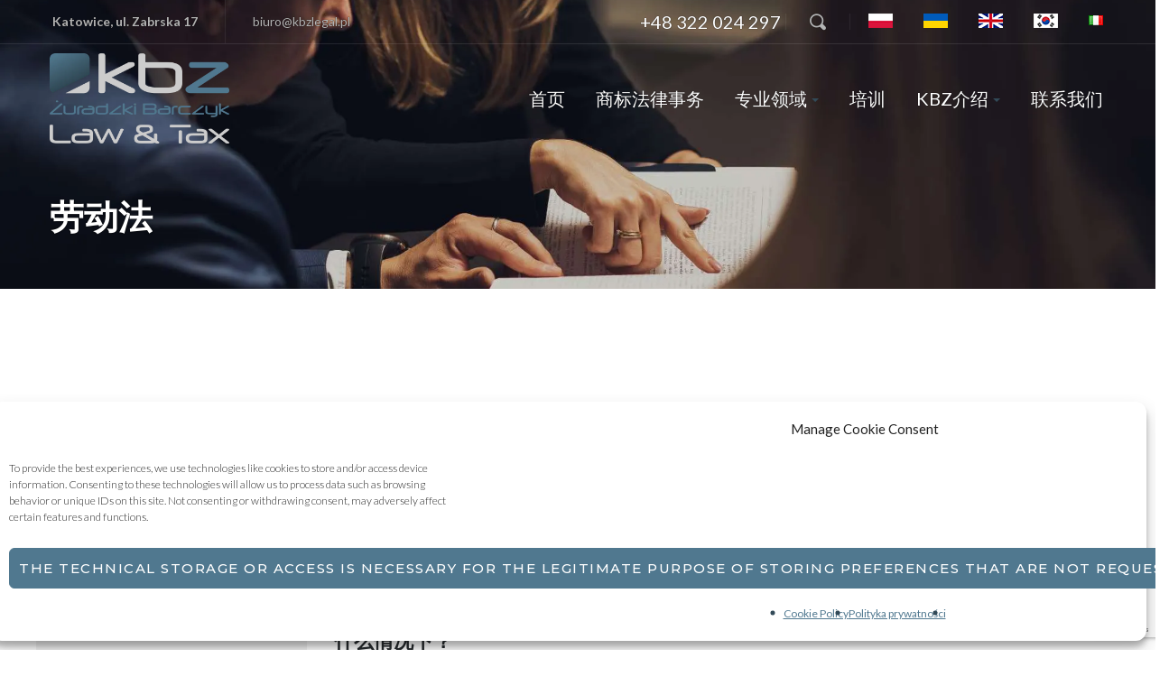

--- FILE ---
content_type: text/html; charset=UTF-8
request_url: https://kbzlegal.pl/%E5%8A%B3%E5%8A%A8%E6%B3%95/
body_size: 30408
content:
<!DOCTYPE html>
<html dir="ltr" lang="zh-CN" prefix="og: https://ogp.me/ns#" class="">
<head>
    <meta http-equiv="Content-Type" content="text/html; charset=UTF-8">
            <meta name="viewport" content="width=device-width, initial-scale=1, maximum-scale=1">
        <meta http-equiv="X-UA-Compatible" content="IE=Edge">
    <link rel="pingback" href="https://kbzlegal.pl/xmlrpc.php">
    <title>劳动法 | KBZ Legal - Adwokaci i Radcy Prawni Katowice</title>

        <script type="text/javascript">
            var custom_blog_css = "";
            if (document.getElementById("custom_blog_styles")) {
                document.getElementById("custom_blog_styles").innerHTML += custom_blog_css;
            } else if (custom_blog_css !== "") {
                document.head.innerHTML += '<style id="custom_blog_styles" type="text/css">'+custom_blog_css+'</style>';
            }
        </script>
                            <script>
                            /* You can add more configuration options to webfontloader by previously defining the WebFontConfig with your options */
                            if ( typeof WebFontConfig === "undefined" ) {
                                WebFontConfig = new Object();
                            }
                            WebFontConfig['google'] = {families: ['Lato:100,300,400,700,900,100italic,300italic,400italic,700italic,900italic', 'Montserrat:100,200,300,400,500,600,700,800,900,100italic,200italic,300italic,400italic,500italic,600italic,700italic,800italic,900italic']};

                            (function() {
                                var wf = document.createElement( 'script' );
                                wf.src = 'https://ajax.googleapis.com/ajax/libs/webfont/1.5.3/webfont.js';
                                wf.type = 'text/javascript';
                                wf.async = 'true';
                                var s = document.getElementsByTagName( 'script' )[0];
                                s.parentNode.insertBefore( wf, s );
                            })();
                        </script>
                        	<style>img:is([sizes="auto" i], [sizes^="auto," i]) { contain-intrinsic-size: 3000px 1500px }</style>
	
		<!-- All in One SEO 4.9.0 - aioseo.com -->
	<meta name="description" content="Doradztwo prawne w biznesiePrawo własności intelektualn" />
	<meta name="robots" content="max-image-preview:large" />
	<meta name="google-site-verification" content="bZiJDj_feGwYc85jNWsmBIHrR1I13cMlu23lJ5saamM" />
	<link rel="canonical" href="https://kbzlegal.pl/%e5%8a%b3%e5%8a%a8%e6%b3%95/" />
	
		<meta property="og:locale" content="zh_CN" />
		<meta property="og:site_name" content="KBZ Legal -  Adwokaci i Radcy Prawni Katowice" />
		<meta property="og:type" content="article" />
		<meta property="og:title" content="劳动法 | KBZ Legal - Adwokaci i Radcy Prawni Katowice" />
		<meta property="og:description" content="Doradztwo prawne w biznesiePrawo własności intelektualn" />
		<meta property="og:url" content="https://kbzlegal.pl/%e5%8a%b3%e5%8a%a8%e6%b3%95/" />
		<meta property="og:image" content="https://kbzlegal.pl/wp-content/uploads/2018/10/KBZfav-57x57.png" />
		<meta property="og:image:secure_url" content="https://kbzlegal.pl/wp-content/uploads/2018/10/KBZfav-57x57.png" />
		<meta property="article:published_time" content="2020-08-19T21:31:51+00:00" />
		<meta property="article:modified_time" content="2020-08-19T21:42:02+00:00" />
		<meta property="article:publisher" content="https://www.facebook.com/kbzlegal" />
		<meta name="twitter:card" content="summary_large_image" />
		<meta name="twitter:title" content="劳动法 | KBZ Legal - Adwokaci i Radcy Prawni Katowice" />
		<meta name="twitter:description" content="Doradztwo prawne w biznesiePrawo własności intelektualn" />
		<meta name="twitter:image" content="https://kbzlegal.pl/wp-content/uploads/2018/10/KBZfav-57x57.png" />
		<meta name="twitter:label1" content="Written by" />
		<meta name="twitter:data1" content="pozStrona" />
		<meta name="twitter:label2" content="Est. reading time" />
		<meta name="twitter:data2" content="1 分鐘" />
		<script type="application/ld+json" class="aioseo-schema">
			{"@context":"https:\/\/schema.org","@graph":[{"@type":"BreadcrumbList","@id":"https:\/\/kbzlegal.pl\/%e5%8a%b3%e5%8a%a8%e6%b3%95\/#breadcrumblist","itemListElement":[{"@type":"ListItem","@id":"https:\/\/kbzlegal.pl#listItem","position":1,"name":"Home","item":"https:\/\/kbzlegal.pl","nextItem":{"@type":"ListItem","@id":"https:\/\/kbzlegal.pl\/%e5%8a%b3%e5%8a%a8%e6%b3%95\/#listItem","name":"\u52b3\u52a8\u6cd5"}},{"@type":"ListItem","@id":"https:\/\/kbzlegal.pl\/%e5%8a%b3%e5%8a%a8%e6%b3%95\/#listItem","position":2,"name":"\u52b3\u52a8\u6cd5","previousItem":{"@type":"ListItem","@id":"https:\/\/kbzlegal.pl#listItem","name":"Home"}}]},{"@type":"Organization","@id":"https:\/\/kbzlegal.pl\/#organization","name":"KBZ Law & Tax","description":"Kancelaria Prawna w Katowicach","url":"https:\/\/kbzlegal.pl\/","telephone":"+48322024297","logo":{"@type":"ImageObject","url":"https:\/\/kbzlegal.pl\/wp-content\/uploads\/2022\/03\/kbz-law-tax.png","@id":"https:\/\/kbzlegal.pl\/%e5%8a%b3%e5%8a%a8%e6%b3%95\/#organizationLogo","width":887,"height":886},"image":{"@id":"https:\/\/kbzlegal.pl\/%e5%8a%b3%e5%8a%a8%e6%b3%95\/#organizationLogo"},"sameAs":["https:\/\/www.facebook.com\/kbzlegal","https:\/\/www.linkedin.com\/company\/law-offices-of-b.-zuradzka-llp"]},{"@type":"WebPage","@id":"https:\/\/kbzlegal.pl\/%e5%8a%b3%e5%8a%a8%e6%b3%95\/#webpage","url":"https:\/\/kbzlegal.pl\/%e5%8a%b3%e5%8a%a8%e6%b3%95\/","name":"\u52b3\u52a8\u6cd5 | KBZ Legal - Adwokaci i Radcy Prawni Katowice","description":"Doradztwo prawne w biznesiePrawo w\u0142asno\u015bci intelektualn","inLanguage":"zh-CN","isPartOf":{"@id":"https:\/\/kbzlegal.pl\/#website"},"breadcrumb":{"@id":"https:\/\/kbzlegal.pl\/%e5%8a%b3%e5%8a%a8%e6%b3%95\/#breadcrumblist"},"datePublished":"2020-08-19T23:31:51+02:00","dateModified":"2020-08-19T23:42:02+02:00"},{"@type":"WebSite","@id":"https:\/\/kbzlegal.pl\/#website","url":"https:\/\/kbzlegal.pl\/","name":"KBZ Legal -  Adwokaci i Radcy Prawni Katowice","description":"Kancelaria Prawna w Katowicach","inLanguage":"zh-CN","publisher":{"@id":"https:\/\/kbzlegal.pl\/#organization"}}]}
		</script>
		<!-- All in One SEO -->

<link rel='preload' as='script' href='https://kbzlegal.pl/wp-includes/js/jquery/jquery.min.js?ver=3.7.1' data-wpacu-preload-js='1'>
<link rel='preload' as='script' href='https://kbzlegal.pl/wp-content/themes/oconnor/js/jquery.event.swipe.js?ver=6.8.3' data-wpacu-preload-js='1'>
<link rel='preload' as='script' href='https://kbzlegal.pl/wp-includes/js/dist/vendor/wp-polyfill.min.js?ver=3.15.0' data-wpacu-preload-js='1'>
<link rel='preload' as='script' href='https://kbzlegal.pl/wp-content/plugins/js_composer/assets/js/dist/js_composer_front.min.js?ver=8.2' data-wpacu-preload-js='1'>
<link rel="preload" as="font" href="https://fonts.gstatic.com/s/montserrat/v15/JTUSjIg1_i6t8kCHKm459Wlhyw.woff2" data-wpacu-preload-font="1" crossorigin>
<link rel="preload" as="font" href="https://fonts.gstatic.com/s/montserrat/v15/JTURjIg1_i6t8kCHKm45_dJE3gnD_g.woff2" data-wpacu-preload-font="1" crossorigin>
<link rel="preload" as="font" href="https://fonts.gstatic.com/s/opensans/v20/mem8YaGs126MiZpBA-UFVZ0b.woff2" data-wpacu-preload-font="1" crossorigin>
<link rel="preload" as="font" href="https://fonts.gstatic.com/s/roboto/v27/KFOmCnqEu92Fr1Mu4mxK.woff2" data-wpacu-preload-font="1" crossorigin>
<link rel="alternate" href="https://kbzlegal.pl/prawo-pracy/" hreflang="pl" />
<link rel="alternate" href="https://kbzlegal.pl/%d1%82%d1%80%d1%83%d0%b4%d0%be%d0%b2%d0%b5-%d0%bf%d1%80%d0%b0%d0%b2%d0%be/" hreflang="uk" />
<link rel="alternate" href="https://kbzlegal.pl/labour-employment-law/" hreflang="en" />
<link rel="alternate" href="https://kbzlegal.pl/%ea%b8%b0%ec%97%85-%eb%b2%95%eb%ac%b4/%eb%85%b8%eb%8f%99%eb%b2%95/" hreflang="ko" />
<link rel="alternate" href="https://kbzlegal.pl/%e5%8a%b3%e5%8a%a8%e6%b3%95/" hreflang="zh" />
<link rel='dns-prefetch' href='//fonts.googleapis.com' />
<link href='https://fonts.gstatic.com' crossorigin rel='preconnect' />
<link rel="alternate" type="application/rss+xml" title="KBZ Legal -  Adwokaci i Radcy Prawni Katowice &raquo; Feed" href="https://kbzlegal.pl/zh/feed/" />
<meta property="og:title" content="劳动法"/><meta property="og:type" content="article"/><meta property="og:url" content="https://kbzlegal.pl/%e5%8a%b3%e5%8a%a8%e6%b3%95/"/><meta property="og:site_name" content="KBZ Legal -  Adwokaci i Radcy Prawni Katowice"/><meta property="og:image" content="https://kbzlegal.pl/wp-content/uploads/2022/07/KBZ-Law-Tax-logo.webp"/><script type="text/javascript">
/* <![CDATA[ */
window._wpemojiSettings = {"baseUrl":"https:\/\/s.w.org\/images\/core\/emoji\/16.0.1\/72x72\/","ext":".png","svgUrl":"https:\/\/s.w.org\/images\/core\/emoji\/16.0.1\/svg\/","svgExt":".svg","source":{"concatemoji":"https:\/\/kbzlegal.pl\/wp-includes\/js\/wp-emoji-release.min.js?ver=6.8.3"}};
/*! This file is auto-generated */
!function(s,n){var o,i,e;function c(e){try{var t={supportTests:e,timestamp:(new Date).valueOf()};sessionStorage.setItem(o,JSON.stringify(t))}catch(e){}}function p(e,t,n){e.clearRect(0,0,e.canvas.width,e.canvas.height),e.fillText(t,0,0);var t=new Uint32Array(e.getImageData(0,0,e.canvas.width,e.canvas.height).data),a=(e.clearRect(0,0,e.canvas.width,e.canvas.height),e.fillText(n,0,0),new Uint32Array(e.getImageData(0,0,e.canvas.width,e.canvas.height).data));return t.every(function(e,t){return e===a[t]})}function u(e,t){e.clearRect(0,0,e.canvas.width,e.canvas.height),e.fillText(t,0,0);for(var n=e.getImageData(16,16,1,1),a=0;a<n.data.length;a++)if(0!==n.data[a])return!1;return!0}function f(e,t,n,a){switch(t){case"flag":return n(e,"\ud83c\udff3\ufe0f\u200d\u26a7\ufe0f","\ud83c\udff3\ufe0f\u200b\u26a7\ufe0f")?!1:!n(e,"\ud83c\udde8\ud83c\uddf6","\ud83c\udde8\u200b\ud83c\uddf6")&&!n(e,"\ud83c\udff4\udb40\udc67\udb40\udc62\udb40\udc65\udb40\udc6e\udb40\udc67\udb40\udc7f","\ud83c\udff4\u200b\udb40\udc67\u200b\udb40\udc62\u200b\udb40\udc65\u200b\udb40\udc6e\u200b\udb40\udc67\u200b\udb40\udc7f");case"emoji":return!a(e,"\ud83e\udedf")}return!1}function g(e,t,n,a){var r="undefined"!=typeof WorkerGlobalScope&&self instanceof WorkerGlobalScope?new OffscreenCanvas(300,150):s.createElement("canvas"),o=r.getContext("2d",{willReadFrequently:!0}),i=(o.textBaseline="top",o.font="600 32px Arial",{});return e.forEach(function(e){i[e]=t(o,e,n,a)}),i}function t(e){var t=s.createElement("script");t.src=e,t.defer=!0,s.head.appendChild(t)}"undefined"!=typeof Promise&&(o="wpEmojiSettingsSupports",i=["flag","emoji"],n.supports={everything:!0,everythingExceptFlag:!0},e=new Promise(function(e){s.addEventListener("DOMContentLoaded",e,{once:!0})}),new Promise(function(t){var n=function(){try{var e=JSON.parse(sessionStorage.getItem(o));if("object"==typeof e&&"number"==typeof e.timestamp&&(new Date).valueOf()<e.timestamp+604800&&"object"==typeof e.supportTests)return e.supportTests}catch(e){}return null}();if(!n){if("undefined"!=typeof Worker&&"undefined"!=typeof OffscreenCanvas&&"undefined"!=typeof URL&&URL.createObjectURL&&"undefined"!=typeof Blob)try{var e="postMessage("+g.toString()+"("+[JSON.stringify(i),f.toString(),p.toString(),u.toString()].join(",")+"));",a=new Blob([e],{type:"text/javascript"}),r=new Worker(URL.createObjectURL(a),{name:"wpTestEmojiSupports"});return void(r.onmessage=function(e){c(n=e.data),r.terminate(),t(n)})}catch(e){}c(n=g(i,f,p,u))}t(n)}).then(function(e){for(var t in e)n.supports[t]=e[t],n.supports.everything=n.supports.everything&&n.supports[t],"flag"!==t&&(n.supports.everythingExceptFlag=n.supports.everythingExceptFlag&&n.supports[t]);n.supports.everythingExceptFlag=n.supports.everythingExceptFlag&&!n.supports.flag,n.DOMReady=!1,n.readyCallback=function(){n.DOMReady=!0}}).then(function(){return e}).then(function(){var e;n.supports.everything||(n.readyCallback(),(e=n.source||{}).concatemoji?t(e.concatemoji):e.wpemoji&&e.twemoji&&(t(e.twemoji),t(e.wpemoji)))}))}((window,document),window._wpemojiSettings);
/* ]]> */
</script>
<style id='wp-emoji-styles-inline-css' type='text/css'>

	img.wp-smiley, img.emoji {
		display: inline !important;
		border: none !important;
		box-shadow: none !important;
		height: 1em !important;
		width: 1em !important;
		margin: 0 0.07em !important;
		vertical-align: -0.1em !important;
		background: none !important;
		padding: 0 !important;
	}
</style>
<link rel='stylesheet' id='wp-block-library-css' href='https://kbzlegal.pl/wp-includes/css/dist/block-library/style.min.css?ver=6.8.3' type='text/css' media='all' />
<style id='classic-theme-styles-inline-css' type='text/css'>
/*! This file is auto-generated */
.wp-block-button__link{color:#fff;background-color:#32373c;border-radius:9999px;box-shadow:none;text-decoration:none;padding:calc(.667em + 2px) calc(1.333em + 2px);font-size:1.125em}.wp-block-file__button{background:#32373c;color:#fff;text-decoration:none}
</style>
<link rel='stylesheet' id='aioseo/css/src/vue/standalone/blocks/table-of-contents/global.scss-css' href='https://kbzlegal.pl/wp-content/plugins/all-in-one-seo-pack/dist/Lite/assets/css/table-of-contents/global.e90f6d47.css?ver=4.9.0' type='text/css' media='all' />
<link rel='stylesheet' id='editorskit-frontend-css' href='https://kbzlegal.pl/wp-content/plugins/block-options/build/style.build.css?ver=new' type='text/css' media='all' />
<style id='global-styles-inline-css' type='text/css'>
:root{--wp--preset--aspect-ratio--square: 1;--wp--preset--aspect-ratio--4-3: 4/3;--wp--preset--aspect-ratio--3-4: 3/4;--wp--preset--aspect-ratio--3-2: 3/2;--wp--preset--aspect-ratio--2-3: 2/3;--wp--preset--aspect-ratio--16-9: 16/9;--wp--preset--aspect-ratio--9-16: 9/16;--wp--preset--color--black: #000000;--wp--preset--color--cyan-bluish-gray: #abb8c3;--wp--preset--color--white: #ffffff;--wp--preset--color--pale-pink: #f78da7;--wp--preset--color--vivid-red: #cf2e2e;--wp--preset--color--luminous-vivid-orange: #ff6900;--wp--preset--color--luminous-vivid-amber: #fcb900;--wp--preset--color--light-green-cyan: #7bdcb5;--wp--preset--color--vivid-green-cyan: #00d084;--wp--preset--color--pale-cyan-blue: #8ed1fc;--wp--preset--color--vivid-cyan-blue: #0693e3;--wp--preset--color--vivid-purple: #9b51e0;--wp--preset--gradient--vivid-cyan-blue-to-vivid-purple: linear-gradient(135deg,rgba(6,147,227,1) 0%,rgb(155,81,224) 100%);--wp--preset--gradient--light-green-cyan-to-vivid-green-cyan: linear-gradient(135deg,rgb(122,220,180) 0%,rgb(0,208,130) 100%);--wp--preset--gradient--luminous-vivid-amber-to-luminous-vivid-orange: linear-gradient(135deg,rgba(252,185,0,1) 0%,rgba(255,105,0,1) 100%);--wp--preset--gradient--luminous-vivid-orange-to-vivid-red: linear-gradient(135deg,rgba(255,105,0,1) 0%,rgb(207,46,46) 100%);--wp--preset--gradient--very-light-gray-to-cyan-bluish-gray: linear-gradient(135deg,rgb(238,238,238) 0%,rgb(169,184,195) 100%);--wp--preset--gradient--cool-to-warm-spectrum: linear-gradient(135deg,rgb(74,234,220) 0%,rgb(151,120,209) 20%,rgb(207,42,186) 40%,rgb(238,44,130) 60%,rgb(251,105,98) 80%,rgb(254,248,76) 100%);--wp--preset--gradient--blush-light-purple: linear-gradient(135deg,rgb(255,206,236) 0%,rgb(152,150,240) 100%);--wp--preset--gradient--blush-bordeaux: linear-gradient(135deg,rgb(254,205,165) 0%,rgb(254,45,45) 50%,rgb(107,0,62) 100%);--wp--preset--gradient--luminous-dusk: linear-gradient(135deg,rgb(255,203,112) 0%,rgb(199,81,192) 50%,rgb(65,88,208) 100%);--wp--preset--gradient--pale-ocean: linear-gradient(135deg,rgb(255,245,203) 0%,rgb(182,227,212) 50%,rgb(51,167,181) 100%);--wp--preset--gradient--electric-grass: linear-gradient(135deg,rgb(202,248,128) 0%,rgb(113,206,126) 100%);--wp--preset--gradient--midnight: linear-gradient(135deg,rgb(2,3,129) 0%,rgb(40,116,252) 100%);--wp--preset--font-size--small: 13px;--wp--preset--font-size--medium: 20px;--wp--preset--font-size--large: 36px;--wp--preset--font-size--x-large: 42px;--wp--preset--spacing--20: 0.44rem;--wp--preset--spacing--30: 0.67rem;--wp--preset--spacing--40: 1rem;--wp--preset--spacing--50: 1.5rem;--wp--preset--spacing--60: 2.25rem;--wp--preset--spacing--70: 3.38rem;--wp--preset--spacing--80: 5.06rem;--wp--preset--shadow--natural: 6px 6px 9px rgba(0, 0, 0, 0.2);--wp--preset--shadow--deep: 12px 12px 50px rgba(0, 0, 0, 0.4);--wp--preset--shadow--sharp: 6px 6px 0px rgba(0, 0, 0, 0.2);--wp--preset--shadow--outlined: 6px 6px 0px -3px rgba(255, 255, 255, 1), 6px 6px rgba(0, 0, 0, 1);--wp--preset--shadow--crisp: 6px 6px 0px rgba(0, 0, 0, 1);}:where(.is-layout-flex){gap: 0.5em;}:where(.is-layout-grid){gap: 0.5em;}body .is-layout-flex{display: flex;}.is-layout-flex{flex-wrap: wrap;align-items: center;}.is-layout-flex > :is(*, div){margin: 0;}body .is-layout-grid{display: grid;}.is-layout-grid > :is(*, div){margin: 0;}:where(.wp-block-columns.is-layout-flex){gap: 2em;}:where(.wp-block-columns.is-layout-grid){gap: 2em;}:where(.wp-block-post-template.is-layout-flex){gap: 1.25em;}:where(.wp-block-post-template.is-layout-grid){gap: 1.25em;}.has-black-color{color: var(--wp--preset--color--black) !important;}.has-cyan-bluish-gray-color{color: var(--wp--preset--color--cyan-bluish-gray) !important;}.has-white-color{color: var(--wp--preset--color--white) !important;}.has-pale-pink-color{color: var(--wp--preset--color--pale-pink) !important;}.has-vivid-red-color{color: var(--wp--preset--color--vivid-red) !important;}.has-luminous-vivid-orange-color{color: var(--wp--preset--color--luminous-vivid-orange) !important;}.has-luminous-vivid-amber-color{color: var(--wp--preset--color--luminous-vivid-amber) !important;}.has-light-green-cyan-color{color: var(--wp--preset--color--light-green-cyan) !important;}.has-vivid-green-cyan-color{color: var(--wp--preset--color--vivid-green-cyan) !important;}.has-pale-cyan-blue-color{color: var(--wp--preset--color--pale-cyan-blue) !important;}.has-vivid-cyan-blue-color{color: var(--wp--preset--color--vivid-cyan-blue) !important;}.has-vivid-purple-color{color: var(--wp--preset--color--vivid-purple) !important;}.has-black-background-color{background-color: var(--wp--preset--color--black) !important;}.has-cyan-bluish-gray-background-color{background-color: var(--wp--preset--color--cyan-bluish-gray) !important;}.has-white-background-color{background-color: var(--wp--preset--color--white) !important;}.has-pale-pink-background-color{background-color: var(--wp--preset--color--pale-pink) !important;}.has-vivid-red-background-color{background-color: var(--wp--preset--color--vivid-red) !important;}.has-luminous-vivid-orange-background-color{background-color: var(--wp--preset--color--luminous-vivid-orange) !important;}.has-luminous-vivid-amber-background-color{background-color: var(--wp--preset--color--luminous-vivid-amber) !important;}.has-light-green-cyan-background-color{background-color: var(--wp--preset--color--light-green-cyan) !important;}.has-vivid-green-cyan-background-color{background-color: var(--wp--preset--color--vivid-green-cyan) !important;}.has-pale-cyan-blue-background-color{background-color: var(--wp--preset--color--pale-cyan-blue) !important;}.has-vivid-cyan-blue-background-color{background-color: var(--wp--preset--color--vivid-cyan-blue) !important;}.has-vivid-purple-background-color{background-color: var(--wp--preset--color--vivid-purple) !important;}.has-black-border-color{border-color: var(--wp--preset--color--black) !important;}.has-cyan-bluish-gray-border-color{border-color: var(--wp--preset--color--cyan-bluish-gray) !important;}.has-white-border-color{border-color: var(--wp--preset--color--white) !important;}.has-pale-pink-border-color{border-color: var(--wp--preset--color--pale-pink) !important;}.has-vivid-red-border-color{border-color: var(--wp--preset--color--vivid-red) !important;}.has-luminous-vivid-orange-border-color{border-color: var(--wp--preset--color--luminous-vivid-orange) !important;}.has-luminous-vivid-amber-border-color{border-color: var(--wp--preset--color--luminous-vivid-amber) !important;}.has-light-green-cyan-border-color{border-color: var(--wp--preset--color--light-green-cyan) !important;}.has-vivid-green-cyan-border-color{border-color: var(--wp--preset--color--vivid-green-cyan) !important;}.has-pale-cyan-blue-border-color{border-color: var(--wp--preset--color--pale-cyan-blue) !important;}.has-vivid-cyan-blue-border-color{border-color: var(--wp--preset--color--vivid-cyan-blue) !important;}.has-vivid-purple-border-color{border-color: var(--wp--preset--color--vivid-purple) !important;}.has-vivid-cyan-blue-to-vivid-purple-gradient-background{background: var(--wp--preset--gradient--vivid-cyan-blue-to-vivid-purple) !important;}.has-light-green-cyan-to-vivid-green-cyan-gradient-background{background: var(--wp--preset--gradient--light-green-cyan-to-vivid-green-cyan) !important;}.has-luminous-vivid-amber-to-luminous-vivid-orange-gradient-background{background: var(--wp--preset--gradient--luminous-vivid-amber-to-luminous-vivid-orange) !important;}.has-luminous-vivid-orange-to-vivid-red-gradient-background{background: var(--wp--preset--gradient--luminous-vivid-orange-to-vivid-red) !important;}.has-very-light-gray-to-cyan-bluish-gray-gradient-background{background: var(--wp--preset--gradient--very-light-gray-to-cyan-bluish-gray) !important;}.has-cool-to-warm-spectrum-gradient-background{background: var(--wp--preset--gradient--cool-to-warm-spectrum) !important;}.has-blush-light-purple-gradient-background{background: var(--wp--preset--gradient--blush-light-purple) !important;}.has-blush-bordeaux-gradient-background{background: var(--wp--preset--gradient--blush-bordeaux) !important;}.has-luminous-dusk-gradient-background{background: var(--wp--preset--gradient--luminous-dusk) !important;}.has-pale-ocean-gradient-background{background: var(--wp--preset--gradient--pale-ocean) !important;}.has-electric-grass-gradient-background{background: var(--wp--preset--gradient--electric-grass) !important;}.has-midnight-gradient-background{background: var(--wp--preset--gradient--midnight) !important;}.has-small-font-size{font-size: var(--wp--preset--font-size--small) !important;}.has-medium-font-size{font-size: var(--wp--preset--font-size--medium) !important;}.has-large-font-size{font-size: var(--wp--preset--font-size--large) !important;}.has-x-large-font-size{font-size: var(--wp--preset--font-size--x-large) !important;}
:where(.wp-block-post-template.is-layout-flex){gap: 1.25em;}:where(.wp-block-post-template.is-layout-grid){gap: 1.25em;}
:where(.wp-block-columns.is-layout-flex){gap: 2em;}:where(.wp-block-columns.is-layout-grid){gap: 2em;}
:root :where(.wp-block-pullquote){font-size: 1.5em;line-height: 1.6;}
</style>
<link rel='stylesheet' id='dae-download-css' href='https://kbzlegal.pl/wp-content/plugins/download-after-email/css/download.css?ver=1768468109' type='text/css' media='all' />
<link rel='stylesheet' id='dashicons-css' href='https://kbzlegal.pl/wp-includes/css/dashicons.min.css?ver=6.8.3' type='text/css' media='all' />
<link rel='stylesheet' id='dae-fa-css' href='https://kbzlegal.pl/wp-content/plugins/download-after-email/css/all.css?ver=6.8.3' type='text/css' media='all' />
<link rel='stylesheet' id='cmplz-general-css' href='https://kbzlegal.pl/wp-content/plugins/complianz-gdpr/assets/css/cookieblocker.min.css?ver=1763472591' type='text/css' media='all' />
<link rel='stylesheet' id='gt3-parent-style-css' href='https://kbzlegal.pl/wp-content/themes/oconnor/style.css?ver=6.8.3' type='text/css' media='all' />
<link rel='stylesheet' id='default-style-css' href='https://kbzlegal.pl/wp-content/cache/asset-cleanup/css/item/default-style-v0acfe40804431835d426cb1def1fa30a09849e6f.css' type='text/css' media='all' />
<link rel='stylesheet' id='theme-icon-css' href='https://kbzlegal.pl/wp-content/themes/oconnor/fonts/theme-font/theme_icon.css?ver=6.8.3' type='text/css' media='all' />
<link rel='stylesheet' id='font-awesome-css' href='https://kbzlegal.pl/wp-content/themes/oconnor/css/font-awesome.min.css?ver=6.8.3' type='text/css' media='all' />
<link rel='stylesheet' id='select2-css' href='https://kbzlegal.pl/wp-content/themes/oconnor/css/select2.min.css?ver=4.0.5' type='text/css' media='all' />
<link rel='stylesheet' id='gt3-theme-css' href='https://kbzlegal.pl/wp-content/themes/oconnor/css/theme.css?ver=6.8.3' type='text/css' media='all' />
<link rel='stylesheet' id='gt3-composer-css' href='https://kbzlegal.pl/wp-content/themes/oconnor/css/base_composer.css?ver=6.8.3' type='text/css' media='all' />
<link rel='stylesheet' id='gt3-responsive-css' href='https://kbzlegal.pl/wp-content/themes/oconnor/css/responsive.css?ver=6.8.3' type='text/css' media='all' />
<style id='gt3-responsive-inline-css' type='text/css'>
/* Custom CSS */*{}body,body.wpb-js-composer .vc_row .vc_tta.vc_general .vc_tta-panel-title>a span,body.wpb-js-composer .vc_row .vc_toggle_title>h4,.team_title__text,.team_title__text > a,.woocommerce ul.products li.product h3,.woocommerce form .qty,.woocommerce form .variations select,body .widget .yit-wcan-select-open,body .widget-hotspot {font-family:Lato;}body {background:#ffffff;font-size:18px;line-height:30px;font-weight:300;color: #272b2e;}.likes_block,ul.pagerblock,.gt3_pagination_comments .page-numbers,.listing_meta,.blog_content .post_author,.comment_meta,.prev_next_links a span,input[type='submit'],button,.gt3_module_button a,.vc_progress_bar,.member-vcard,.gt3_case_list__cat,.gt3_case_list__filter,.gt3_team_list__filter,.gt3_practice_list__filter,.practice_post_button,.gt3_module_counter .count_info{font-family:Montserrat;font-weight:600;}.prev_next_links a span,input[type='submit'],button,.gt3_module_button a,.gt3_pagination_comments .page-numbers,.vc_progress_bar,.gt3_case_list__item--content_above .gt3_case_list__cat,.gt3_case_list__filter,.gt3_team_list__filter,.gt3_practice_list__filter,.practice_post_button,.gt3_module_counter .count_info{font-size:14px;}/* Custom Fonts */.module_team .team_info,h1, h1 span, h1 a,h2, h2 span, h2 a,h3, h3 span, h3 a,h4, h4 span, h4 a,h5, h5 span, h5 a,h6, h6 span, h6 a,.widget.widget_archive > ul > li, .widget.widget_categories > ul > li, .widget.widget_pages > ul > li, .widget.widget_meta > ul > li, .widget.widget_recent_comments > ul > li, .widget.widget_recent_entries > ul > li, .widget.widget_rss > ul > li, .widget.widget_nav_menu > div > ul > li,.calendar_wrap tbody,body.wpb-js-composer .vc_tta.vc_general .vc_tta-tab,.price_item-cost,.widget.widget_posts .recent_posts .post_title a{color: #272b2e;}.gt3_dropcaps,.dropcap,body table.booked-calendar thead th .monthName,.gt3_icon_box__icon--number,h1, h1 span, h1 a,h2, h2 span, h2 a,h3, h3 span, h3 a,h4, h4 span, h4 a,h5, h5 span, h5 a,h6, h6 span, h6 a,.strip_template .strip-item a span,.column1 .item_title a,.index_number,.price_item_btn a,.shortcode_tab_item_title,.gt3_twitter .twitt_title,.gt3_module_counter .stat_count{font-family: Lato;font-weight: 700}h1, h1 a, h1 span {font-size:38px;line-height:52px;}h2, h2 a, h2 span,body table.booked-calendar th .monthName {font-size:32px;line-height:44px;}h3, h3 a, h3 span,#customer_login h2,.gt3_header_builder__login-modal_container h2,.sidepanel .title{font-size:28px;line-height:38px;}h4, h4 a, h4 span{font-size:22px;line-height:30px;}h5, h5 a, h5 span {font-size:18px;line-height:24px;}h6, h6 a, h6 span {font-size:16px;line-height:22px;}.diagram_item .chart,.item_title a ,.contentarea ul,#customer_login form .form-row label,.gt3_header_builder__login-modal_container form .form-row label,body .vc_pie_chart .vc_pie_chart_value{color:#272b2e;}body.wpb-js-composer .vc_row .vc_progress_bar:not(.vc_progress-bar-color-custom) .vc_single_bar .vc_label:not([style*="color"]) .vc_label_units{color: #272b2e !important;}blockquote,.comment_info{font-family: Lato;}/* Theme color */a:hover,#back_to_top:hover,.top_footer a:hover,.main_menu_container:not(.menu_line_disable) .menu > .menu-item.current_page_item > a,.main_menu_container:not(.menu_line_disable) .menu > .menu-item.current-menu-parent > a,.widget.widget_archive ul li:hover:before,.widget.widget_categories ul li:hover:before,.widget.widget_pages ul li:hover:before,.widget.widget_meta ul li:hover:before,.widget.widget_recent_comments ul li:hover:before,.widget.widget_recent_entries ul li:hover:before,.widget.widget_rss ul li:hover:before,.widget.widget_archive ul li > a:hover,.widget.widget_categories ul li > a:hover,.widget.widget_pages ul li > a:hover,.widget.widget_meta ul li > a:hover,.widget.widget_recent_comments ul li > a:hover,.widget.widget_recent_entries ul li > a:hover,.widget.widget_rss ul li > a:hover,.widget.widget_nav_menu ul li > a:hover,body.wpb-js-composer .vc_tta.vc_general.vc_tta-tabs .vc_tta-tab.vc_active>a,.load_more_works:hover,.copyright a:hover,.module_testimonial.type2 .testimonials-text:before,input[type="submit"]:hover,button:hover,.price_item .items_text ul li:before,.price_item.most_popular .item_cost_wrapper h3,.gt3_practice_list__title a:hover,.mc_form_inside #mc_signup_submit:hover,.pre_footer input[type="submit"]:hover,.gt3_top_sidebar_products .widget_price_filter .price_slider_amount .price_label,.gt3_module_featured_posts .learn_more:hover,.gt3_secondary_font,.practice_post_button,.single-member-page .member-vcard,.single-member-page .member-short-desc a,.blog_type5 .has_post_thumb .blog_content .blogpost_title a:hover{color: #324a58;}.price_item .item_cost_wrapper .bg-color,.gt3_practice_list__link:before,.load_more_works,.content-container .vc_progress_bar .vc_single_bar .vc_bar,input[type="submit"],button,.mc_form_inside #mc_signup_submit,.pre_footer input[type="submit"],.gt3_pagination_comments .page-numbers.current,.woocommerce .widget_price_filter .ui-slider .ui-slider-handle, .woocommerce .widget_price_filter .ui-slider .ui-slider-range{background-color: #324a58;}.widget .calendar_wrap table td#today:before{background: #324a58;}input[type='date'],input[type='email'],input[type='number'],input[type='password'],input[type='search'],input[type='tel'],input[type='text'],input[type='url'],select,textarea,.gt3-contact-widget input[type='date'],.gt3-contact-widget input[type='email'],.gt3-contact-widget input[type='number'],.gt3-contact-widget input[type='password'],.gt3-contact-widget input[type='search'],.gt3-contact-widget input[type='tel'],.gt3-contact-widget input[type='text'],.gt3-contact-widget input[type='url'],.gt3-contact-widget select,.gt3-contact-widget textarea,.listing_meta,.blog_type5 .has_post_thumb .blog_content:hover .listing_meta,.prev_next_links,.gt3_pagination_comments .page-numbers,.comment-reply-link,.comment_meta,/*.blog_content .post_author a,*/.blog_content:hover .post_author a,.without_post_thumb .blog_content .post_author a,.likes_block,.gt3_team_list__position,.mc_merge_var label{color: #80858b;}.woocommerce .wishlist_table td.product-add-to-cart a,.gt3_module_button a,.gt3_module_carousel .slick-slider ul.slick-dots li.slick-active button{border-color: #324a58;background: #324a58;}.woocommerce .wishlist_table td.product-add-to-cart a:hover,.woocommerce .widget_shopping_cart .buttons a:hover, .woocommerce.widget_shopping_cart .buttons a:hover,.gt3_header_builder_cart_component .button:hover,.gt3_submit_wrapper:hover > i,.single-member-page .member-vcard:hover,.single-member-page .member-short-desc a:hover{color:#80858b;}.load_more_works,input[type="submit"],button{border-color: #324a58;}.isotope-filter a:hover,.isotope-filter a.active {color: #324a58;}.widget_nav_menu .menu .menu-item:before,.gt3_icon_box__link a:before,.stripe_item-divider,.module_team .view_all_link:before {background-color: #80858b;}.single-member-page .team-link:hover,.module_team .view_all_link {color: #80858b;}.module_team .view_all_link:after {border-color: #80858b;}/* menu fonts */.main-menu>ul,.main-menu>div>ul {font-family:Lato;font-weight:400;line-height:24px;font-size:20px;}/* sub menu styles */.main-menu ul li ul.sub-menu,.gt3_currency_switcher ul,.gt3_header_builder .header_search__inner .search_form,.mobile_menu_container,.gt3_header_builder_cart_component__cart-container{background-color: rgba(255,255,255,1) ;color: #272b2e ;}.gt3_header_builder .header_search__inner .search_text::-webkit-input-placeholder{color: #272b2e !important;}.gt3_header_builder .header_search__inner .search_text:-moz-placeholder {color: #272b2e !important;}.gt3_header_builder .header_search__inner .search_text::-moz-placeholder {color: #272b2e !important;}.gt3_header_builder .header_search__inner .search_text:-ms-input-placeholder {color: #272b2e !important;}.gt3_header_builder .header_search .header_search__inner:before,.main-menu > ul > li > ul:before,.gt3_megamenu_triangle:before,.gt3_currency_switcher ul:before,.gt3_header_builder_cart_component__cart:before{border-bottom-color: rgba(255,255,255,1) ;}.gt3_header_builder .header_search .header_search__inner:before,.main-menu > ul > li > ul:before,.gt3_megamenu_triangle:before,.gt3_currency_switcher ul:before,.gt3_header_builder_cart_component__cart:before{-webkit-box-shadow: 0px 1px 0px 0px rgba(255,255,255,1);-moz-box-shadow: 0px 1px 0px 0px rgba(255,255,255,1);box-shadow: 0px 1px 0px 0px rgba(255,255,255,1);}/* blog */.gt3-page-title:not(.gt3-page-title_with_bg) .gt3_breadcrumb,body.wpb-js-composer .vc_tta.vc_general.vc_tta-tabs .vc_tta-tab>a,.prev_next_links a b,ul.pagerblock li span,.single-member-page .team-link:hover{color: #272b2e;}.format-video .gt3_video__play_button{background-color: rgba(39,43,46,.35);}hr{border-bottom: 1px solid rgba(39,43,46, 0.3);}.gt3_link_layer .custom_animation:before{-webkit-box-shadow: inset 0 0 0 0 #324a58;-moz-box-shadow: inset 0 0 0 0 #324a58;box-shadow: inset 0 0 0 0 #324a58;}.gt3_link_layer .custom_animation:hover:before{-webkit-box-shadow: inset 0 -5px 0 0 #324a58;-moz-box-shadow: inset 0 -5px 0 0 #324a58;box-shadow: inset 0 -5px 0 0 #324a58;}.blogpost_title a:hover,.gt3_module_featured_posts .listing_meta a:hover,.recent_posts .listing_meta a,.widget.widget_posts .recent_posts li > .recent_posts_content .post_title a:hover {color: #80858b;}.learn_more:hover,.woocommerce .widget_shopping_cart .total, .woocommerce.widget_shopping_cart .total,.module_team .view_all_link:hover {color: #272b2e;}.module_team .view_all_link:hover:before {background-color: #272b2e;}.module_team .view_all_link:hover:after {border-color: #272b2e;}.gt3_module_title .carousel_arrows a:hover span,.stripe_item:after,.packery-item .packery_overlay {background: #80858b;}.gt3_module_title .carousel_arrows a:hover span:before {border-color: #80858b;}.learn_more:hover span,.gt3_module_title .carousel_arrows a span {background: #272b2e;}.post_media_info,.gt3_practice_list__filter,.isotope-filter {color: #272b2e;}.post_media_info:before{background: #272b2e;}.gt3_module_title .external_link .learn_more {line-height:30px;}.post_info {border-color: rgba(128,133,139, .3);}.post_share > a:before,.share_wrap a span {font-size:18px;}ol.commentlist:after,.top_footer .calendar_wrap caption {background:#ffffff;}.blog_post_media__link_text a:hover,h3#reply-title a,.comment_author_says a:hover,.dropcap,.gt3_custom_text a{color: #80858b;}.single .post_tags > span,h3#reply-title a:hover,.comment_author_says,.comment_author_says a {color: #272b2e;}blockquote:before,.blog_post_media--link i,.blog_post_media--quote i,.blogpost_title i,.post_share:hover > a:before,.post_share:hover > a,.listing_meta .listing_meta_author a:hover ~ a,.likes_block:not(.already_liked):hover,.comment-reply-link:hover,#customer_login .woocommerce-LostPassword a,.gt3_header_builder__login-modal_container .woocommerce-LostPassword a,.main-menu>ul>li>a:after,.main-menu ul li ul li.menu-item-has-children:after, .main-menu > ul > li.menu-item-has-children > a:after,body.wpb-js-composer .vc_row .vc_tta.vc_tta-accordion.vc_tta-style-classic .vc_tta-controls-icon,.gt3_twitter a,.gt3-page-title:not(.gt3-page-title_with_bg) .page_sub_title,.blog_content .post_author a:hover{color: #324a58;}.blog_post_media--quote,blockquote,.blog_post_media--link,body.wpb-js-composer .vc_row .vc_toggle_classic .vc_toggle_icon,body.wpb-js-composer .vc_row .vc_tta.vc_tta-style-accordion_alternative .vc_tta-controls-icon.vc_tta-controls-icon-plus::before,body.wpb-js-composer .vc_row .vc_tta.vc_tta-style-accordion_alternative .vc_tta-controls-icon.vc_tta-controls-icon-plus::after,body.wpb-js-composer .vc_row .vc_tta.vc_tta-accordion.vc_tta-style-accordion_solid .vc_tta-controls-icon:before,body.wpb-js-composer .vc_row .vc_tta.vc_tta-accordion.vc_tta-style-accordion_solid .vc_tta-controls-icon:after,body.wpb-js-composer .vc_row .vc_tta.vc_tta-accordion.vc_tta-style-accordion_bordered .vc_tta-controls-icon:before,body.wpb-js-composer .vc_row .vc_tta.vc_tta-accordion.vc_tta-style-accordion_bordered .vc_tta-controls-icon:after,body.wpb-js-composer .vc_row .vc_toggle_accordion_alternative .vc_toggle_icon:before,body.wpb-js-composer .vc_row .vc_toggle_accordion_alternative .vc_toggle_icon:after,body.wpb-js-composer .vc_row .vc_toggle_accordion_solid .vc_toggle_icon:before,body.wpb-js-composer .vc_row .vc_toggle_accordion_solid .vc_toggle_icon:after,body.wpb-js-composer .vc_row .vc_toggle_accordion_bordered .vc_toggle_icon:before,body.wpb-js-composer .vc_row .vc_toggle_accordion_bordered .vc_toggle_icon:after,body.wpb-js-composer .vc_row .vc_tta.vc_tta-accordion.vc_tta-style-accordion_bordered .vc_tta-controls-icon:before,body.wpb-js-composer .vc_row .vc_tta.vc_tta-accordion.vc_tta-style-accordion_bordered .vc_tta-controls-icon:after{border-color: #324a58;}.main_menu_container .menu_item_line,.module_testimonial .slick-dots li button,body.wpb-js-composer .vc_tta.vc_tta-tabs .vc_tta-panel.vc_active .vc_tta-panel-heading .vc_tta-panel-title>a,body.wpb-js-composer .vc_tta.vc_general.vc_tta-tabs .vc_tta-tab.vc_active:before,body.wpb-js-composer .vc_row .vc_toggle_accordion_bordered.vc_toggle_active .vc_toggle_title:before,body.wpb-js-composer .vc_row .vc_toggle_accordion_solid.vc_toggle_active .vc_toggle_title,body.wpb-js-composer .vc_row .vc_tta.vc_tta-style-accordion_solid .vc_active .vc_tta-panel-title>a,body.wpb-js-composer .vc_row .vc_tta.vc_tta-style-accordion_bordered .vc_tta-panel.vc_active .vc_tta-panel-title>a:before,ul.pagerblock li a.current,ul.pagerblock li span,.woo_mini-count > span:not(:empty),.icon-box_number,.widget_search .search_form:before,.widget_product_search .woocommerce-product-search:before{background-color: #324a58;}.tagcloud a{color: rgba(39,43,46, .5);}.tagcloud a:hover{color: rgba(39,43,46, 1);}::-moz-selection{background: #80858b;}::selection{background: #80858b;}.gt3_practice_list__overlay:before{background-color: #80858b;}input::-webkit-input-placeholder,textarea::-webkit-input-placeholder {color: #272b2e;}input:-moz-placeholder,textarea:-moz-placeholder { /* Firefox 18- */color: #272b2e;}input::-moz-placeholder,textarea::-moz-placeholder {/* Firefox 19+ */color: #272b2e;}input:-ms-input-placeholder,textarea:-ms-input-placeholder {color: #272b2e;}.top_footer .widget-title,.top_footer strong,.top_footer .widget.widget_archive ul li > a:hover,.top_footer .widget.widget_categories ul li > a:hover,.top_footer .widget.widget_pages ul li > a:hover,.top_footer .widget.widget_meta ul li > a:hover,.top_footer .widget.widget_recent_comments ul li > a:hover,.top_footer .widget.widget_recent_entries ul li > a:hover,.top_footer .widget.widget_rss ul li > a:hover,.top_footer .widget.widget_nav_menu ul li > a:hover,.main_footer .widget .calendar_wrap thead,.main_footer .widget .calendar_wrap table td#today{color: #ffffff ;}.top_footer{color: #797f85;}.main_footer .copyright{color: #797f85;}.gt3_header_builder__section--top{background-color:rgba(42,46,49,0);color:#ffffff; /* height:48px;*/}.gt3_header_builder__section--top .gt3_header_builder__section-container{height:48px;}.gt3_header_builder__section--top ul.menu{line-height:48px;}.gt3_header_builder__section--top{border-bottom: 1px solid rgba(255,255,255,0.1);}.gt3_header_builder__section--middle{background-color:rgba(42,46,49,0);color:#ffffff; /* height:120px;*/}.gt3_header_builder__section--middle .gt3_header_builder__section-container{height:120px;}.gt3_header_builder__section--middle ul.menu{line-height:120px;}.gt3_header_builder__section--bottom{background-color:rgba(255,255,255,1);color:#000000; /* height:38px;*/}.gt3_header_builder__section--bottom .gt3_header_builder__section-container{height:38px;}.gt3_header_builder__section--bottom ul.menu{line-height:38px;}.gt3_header_builder__section--top__tablet{background-color:rgba(42,46,49,1);color:#ffffff; /* height:100px;*/}.gt3_header_builder__section--top__tablet .gt3_header_builder__section-container{height:100px;}.gt3_header_builder__section--top__tablet ul.menu{line-height:100px;}.gt3_header_builder__section--middle__tablet{background-color:rgba(42,46,49,1);color:#ffffff; /* height:100px;*/}.gt3_header_builder__section--middle__tablet .gt3_header_builder__section-container{height:100px;}.gt3_header_builder__section--middle__tablet ul.menu{line-height:100px;}.gt3_header_builder__section--bottom__tablet{background-color:rgba(42,46,49,1);color:#ffffff; /* height:100px;*/}.gt3_header_builder__section--bottom__tablet .gt3_header_builder__section-container{height:100px;}.gt3_header_builder__section--bottom__tablet ul.menu{line-height:100px;}.gt3_header_builder__section--top__mobile{background-color:rgba(42,46,49,1);color:#ffffff; /* height:48px;*/}.gt3_header_builder__section--top__mobile .gt3_header_builder__section-container{height:48px;}.gt3_header_builder__section--top__mobile ul.menu{line-height:48px;}.gt3_header_builder__section--top__mobile{border-bottom: 1px solid rgba(255,255,255,0.1);}.gt3_header_builder__section--middle__mobile{background-color:rgba(42,46,49,1);color:#ffffff; /* height:100px;*/}.gt3_header_builder__section--middle__mobile .gt3_header_builder__section-container{height:100px;}.gt3_header_builder__section--middle__mobile ul.menu{line-height:100px;}.gt3_header_builder__section--bottom__mobile{background-color:rgba(42,46,49,1);color:#ffffff; /* height:100px;*/}.gt3_header_builder__section--bottom__mobile .gt3_header_builder__section-container{height:100px;}.gt3_header_builder__section--bottom__mobile ul.menu{line-height:100px;}.tp-bullets.custom .tp-bullet:after,.tp-bullets.custom .tp-bullet:hover:after,.tp-bullets.custom .tp-bullet.selected:after {background: #324a58;}.main_wrapper ul li:before,.main_footer ul li:before,.main_wrapper ol > li:before{color: #272b2e;}ul li{list-style: disc url('data:image/svg+xml; utf8, <svg xmlns="http://www.w3.org/2000/svg" version="1.1" height="10" width="10" fill="rgb(50,74,88)"><circle cx="5" cy="5" r="2.5" /></svg>');}.main_wrapper ul.gt3_list_wine li:before{content: url('data:image/svg+xml; utf8, <svg xmlns="http://www.w3.org/2000/svg" version="1.1" height="32" width="40" fill="rgb(39,43,46)"><circle cx="10" cy="10" r="6" /><circle cx="30" cy="10" r="6" /><circle cx="20" cy="25" r="6" /></svg>');}.sticky_header .gt3_header_builder__section--middle{background-color:rgba(42,46,49,1);color:#ffffff;}.sticky_header .gt3_header_builder__section--middle .gt3_header_builder__section-container{height:120px;}.sticky_header .gt3_header_builder__section--middle ul.menu{line-height:120px;}body table.booked-calendar thead th {/*background: #80858b !important;*/}body table.booked-calendar tr.days,body table.booked-calendar tr.days th,body .booked-modal p.booked-title-bar{background: #324a58 !important;}#ui-datepicker-div.booked_custom_date_picker table.ui-datepicker-calendar tbody td.ui-datepicker-today a,#ui-datepicker-div.booked_custom_date_picker table.ui-datepicker-calendar tbody td.ui-datepicker-today a:hover,body #booked-profile-page input[type=submit].button-primary,body table.booked-calendar input[type=submit].button-primary,body .booked-list-view button.button,body .booked-list-view input[type=submit].button-primary,body .booked-modal input[type=submit].button-primary,body #booked-profile-page .booked-profile-appt-list .appt-block.approved .status-block,body #booked-profile-page .appt-block .google-cal-button > a,body .booked-modal p.booked-title-bar,body table.booked-calendar td:hover .date span,body .booked-list-view a.booked_list_date_picker_trigger.booked-dp-active,body .booked-list-view a.booked_list_date_picker_trigger.booked-dp-active:hover,.booked-ms-modal .booked-book-appt {background:#324a58;}body #booked-profile-page input[type=submit].button-primary,body table.booked-calendar input[type=submit].button-primary,body .booked-list-view button.button, body .booked-list-view input[type=submit].button-primary,body .booked-modal input[type=submit].button-primary,body #booked-profile-page .appt-block .google-cal-button > a,body table.booked-calendar .booked-appt-list .timeslot .timeslot-people button,body .booked-list-view a.booked_list_date_picker_trigger.booked-dp-active{border-color:#324a58;}body .booked-list-view a.booked_list_date_picker_trigger.booked-dp-active:hover {}body .booked-modal .bm-window p i.fa,body .booked-modal .bm-window a,body .booked-appt-list .booked-public-appointment-title,body .booked-modal .bm-window p.appointment-title,.booked-ms-modal.visible:hover .booked-book-appt,body .booked-calendar-wrap .booked-appt-list .timeslot .timeslot-title {color:#80858b;}.booked-appt-list .timeslot.has-title .booked-public-appointment-title {color:inherit;}body table.booked-calendar td.today .date span {border:1px solid #324a58;}body table.booked-calendar td.today:hover .date span {background:#80858b !important;}body .booked-form .field label.field-label,body .booked-modal .bm-window p.appointment-info {color:#272b2e;}body #booked-profile-page input[type="submit"],body #booked-profile-page button,body .booked-list-view input[type="submit"],body .booked-list-view button,body table.booked-calendar input[type="submit"],body table.booked-calendar button,body .booked-modal input[type="submit"],body .booked-modal button {font-family:Lato;}body .booked-modal button.cancel {/*border-color:#80858b !important;*/}.gt3_services_box_content {background: #80858b;font-family:Lato;}.gt3_services_img_bg {background-color: #80858b;}body table.booked-calendar tr.days,body table.booked-calendar tr.week{font-family:Montserrat;font-weight:600;}body .tooltipster-light .tooltipster-content,body #booked-profile-page input[type=submit].button-primary,body table.booked-calendar input[type=submit].button-primary,body .booked-list-view button.button, body .booked-list-view input[type=submit].button-primary,body .booked-modal input[type=submit].button-primary,body #booked-profile-page .appt-block .google-cal-button > a,body table.booked-calendar .booked-appt-list .timeslot .timeslot-people button,body .booked-list-view a.booked_list_date_picker_trigger.booked-dp-active{font-family:Montserrat;}body table.booked-calendar td.today.prev-date .date span,body table.booked-calendar td.today:hover .date,body table.booked-calendar td.today .date,body table.booked-calendar td.today .date span,body .booked-calendar-wrap .booked-appt-list .timeslot .timeslot-time{color:#272b2e !important;}body .booked-form .booked-appointments .appointment-info i,body .booked-calendar-wrap .booked-appt-list .timeslot .timeslot-time i.booked-icon,body table.booked-calendar .booked-appt-list .timeslot .timeslot-people button:hover,body .booked-modal input[type="submit"].button-primary:hover,body .booked-modal button.cancel:hover,.woocommerce div.product > .woocommerce-tabs ul.tabs li.active a{color:#324a58;}.woocommerce table.shop_table .product-quantity .qty.allotted,.woocommerce div.product form.cart .qty.allotted,.widget_product_search .woocommerce-product-search .search-field,.gt3-page-title__content .gt3_breadcrumb .woocommerce-breadcrumb span:last-child:not(:first-child),.main_wrapper .image_size_popup_button,.clear_recently_products{color: #272b2e;}.woocommerce .widget_price_filter .ui-slider .ui-slider-handle,.woocommerce .widget_price_filter .ui-slider .ui-slider-range,.gt3_woocommerce_open_control_tag a.button,.woocommerce #reviews #respond input#submit, .woocommerce #reviews a.button, .woocommerce #reviews button.button, .woocommerce #reviews input.button,.woocommerce .woocommerce-message a.button, .woocommerce .woocommerce-error a.button, .woocommerce .woocommerce-info a.button,.woocommerce .cart .button, .woocommerce .cart input.button,.woocommerce #respond input#submit, .woocommerce a.button, .woocommerce button.button, .woocommerce input.button{background-color: #324a58;}.woocommerce nav.woocommerce-pagination ul li a,.woocommerce nav.woocommerce-pagination ul li span,.woocommerce #respond input#submit,.woocommerce a.button,.woocommerce button.button,.woocommerce input.button{font-family: Montserrat;}.quantity-spinner.quantity-up:hover,.quantity-spinner.quantity-down:hover,.woocommerce .gt3-products-header .gridlist-toggle:hover,.main_wrapper .image_size_popup_button:hover,.main_wrapper .gt3_product_list_nav li .product_list_nav_text .nav_title,.clear_recently_products:hover,.single-product.woocommerce div.product .product_meta .sku,.single-product.woocommerce div.product .product_meta a{color: #80858b;}.woocommerce #respond input#submit,.woocommerce a.button,.woocommerce button.button,.woocommerce input.button,.woocommerce #respond input#submit.alt,.woocommerce a.button.alt,.woocommerce button.button.alt,.woocommerce input.button.alt,.woocommerce #reviews #respond input#submit,.woocommerce #reviews a.button,.woocommerce #reviews button.button,.woocommerce #reviews input.button{color: #80858b;border-color: #324a58;}.woocommerce #respond input#submit:hover,.woocommerce a.button:hover,.woocommerce button.button:hover,.woocommerce input.button:hover,.woocommerce #respond input#submit.alt:hover,.woocommerce a.button.alt:hover,.woocommerce button.button.alt:hover,.woocommerce input.button.alt:hover,.woocommerce #reviews #respond input#submit:hover,.woocommerce #reviews a.button:hover,.woocommerce #reviews button.button:hover,.woocommerce #reviews input.button:hover,.woocommerce #respond input#submit.disabled:hover,.woocommerce #respond input#submit:disabled:hover,.woocommerce #respond input#submit:disabled[disabled]:hover,.woocommerce a.button.disabled:hover,.woocommerce a.button:disabled:hover,.woocommerce a.button:disabled[disabled]:hover,.woocommerce button.button.disabled:hover,.woocommerce button.button:disabled:hover,.woocommerce button.button:disabled[disabled]:hover,.woocommerce input.button.disabled:hover,.woocommerce input.button:disabled:hover,.woocommerce input.button:disabled[disabled]:hover{border-color: #80858b;background-color: #80858b;}.woocommerce div.product form.cart div.quantity:hover,.woocommerce div.product form.cart div.quantity:focus,.woocommerce div.product form.cart div.quantity:focus-within{border-bottom-color: #324a58;}.woocommerce div.product p.price,.woocommerce div.product span.price,.woocommerce ul.products li.product .price,.woocommerce ul.product_list_widget li .price,.woocommerce #respond input#submit.alt:hover, .woocommerce a.button.alt:hover, .woocommerce button.button.alt:hover, .woocommerce input.button.alt:hover,.woocommerce #reviews #respond input#submit:hover,.woocommerce #reviews a.button:hover,.woocommerce #reviews button.button:hover,.woocommerce #reviews input.button:hover,.woocommerce-cart table.cart td.actions > .button:hover{color: #324a58;}.woocommerce #respond input#submit.alt.disabled,.woocommerce #respond input#submit.alt:disabled,.woocommerce #respond input#submit.alt:disabled[disabled],.woocommerce a.button.alt.disabled,.woocommerce a.button.alt:disabled,.woocommerce a.button.alt:disabled[disabled],.woocommerce button.button.alt.disabled,.woocommerce button.button.alt:disabled,.woocommerce button.button.alt:disabled[disabled],.woocommerce input.button.alt.disabled,.woocommerce input.button.alt:disabled,.woocommerce input.button.alt:disabled[disabled]{color: #80858b;border-color: #324a58;}.woocommerce #respond input#submit.alt.disabled:hover,.woocommerce #respond input#submit.alt:disabled:hover,.woocommerce #respond input#submit.alt:disabled[disabled]:hover,.woocommerce a.button.alt.disabled:hover,.woocommerce a.button.alt:disabled:hover,.woocommerce a.button.alt:disabled[disabled]:hover,.woocommerce button.button.alt.disabled:hover,.woocommerce button.button.alt:disabled:hover,.woocommerce button.button.alt:disabled[disabled]:hover,.woocommerce input.button.alt.disabled:hover,.woocommerce input.button.alt:disabled:hover,.woocommerce input.button.alt:disabled[disabled]:hover{background-color: #80858b;border-color: #80858b;}.image_size_popup .close,#yith-quick-view-content .product_meta,.single-product.woocommerce div.product .product_meta,.woocommerce div.product form.cart .variations td,.woocommerce div.product .woocommerce-tabs ul.tabs li,.woocommerce .widget_shopping_cart .total,.woocommerce.widget_shopping_cart .total,.woocommerce table.shop_table thead th,.woocommerce table.woocommerce-checkout-review-order-table tfoot td .woocommerce-Price-amount{color: #272b2e;}#yith-quick-view-content .product_meta a,#yith-quick-view-content .product_meta .sku,.select2-container--default .select2-selection--single .select2-selection__rendered{color: #272b2e;}#yith-quick-view-content .product_meta a:hover,.single-product.woocommerce div.product .product_meta a:hover,.woocommerce #respond input#submit:hover,.woocommerce a.button:hover,.woocommerce button.button:hover,.woocommerce input.button:hover,.woocommerce #respond input#submit.alt.disabled:hover,.woocommerce #respond input#submit.alt:disabled:hover,.woocommerce #respond input#submit.alt:disabled[disabled]:hover,.woocommerce a.button.alt.disabled:hover,.woocommerce a.button.alt:disabled:hover,.woocommerce a.button.alt:disabled[disabled]:hover,.woocommerce button.button.alt.disabled:hover,.woocommerce button.button.alt:disabled:hover,.woocommerce button.button.alt:disabled[disabled]:hover,.woocommerce input.button.alt.disabled:hover,.woocommerce input.button.alt:disabled:hover,.woocommerce input.button.alt:disabled[disabled]:hover{color: #324a58;}.woocommerce .star-rating::before,.woocommerce #reviews p.stars span a,.woocommerce p.stars span a:hover~a::before,.woocommerce p.stars.selected span a.active~a::before{color: #272b2e;}.woocommerce-Reviews #respond form#commentform > p{color: #80858b;}.woocommerce.single-product #respond #commentform input[type="date"]:focus,.woocommerce.single-product #respond #commentform input[type="email"]:focus,.woocommerce.single-product #respond #commentform input[type="number"]:focus,.woocommerce.single-product #respond #commentform input[type="password"]:focus,.woocommerce.single-product #respond #commentform input[type="search"]:focus,.woocommerce.single-product #respond #commentform input[type="tel"]:focus,.woocommerce.single-product #respond #commentform input[type="text"]:focus,.woocommerce.single-product #respond #commentform input[type="url"]:focus,.woocommerce.single-product #respond #commentform select:focus,.woocommerce.single-product #respond #commentform textarea:focus{border-bottom-color: #324a58;}.woocommerce nav.woocommerce-pagination ul li span.current,.woocommerce #respond input#submit.alt, .woocommerce a.button.alt, .woocommerce button.button.alt, .woocommerce input.button.alt{background-color: #324a58;}.woocommerce nav.woocommerce-pagination ul li a:focus,.woocommerce nav.woocommerce-pagination ul li a:hover{color: #324a58;}.woocommerce .woocommerce-ordering select,.woocommerce .gridlist-toggle,.woocommerce .gt3-products-header .gt3-gridlist-toggle{background-color: #ffffff;}
</style>
<link rel='stylesheet' id='tablepress-default-css' href='https://kbzlegal.pl/wp-content/tablepress-combined.min.css?ver=238' type='text/css' media='all' />
<link   rel='preload' as='style' data-wpacu-preload-it-async='1' onload="this.onload=null;this.rel='stylesheet'" id='wpacu-preload-js_composer_front-css' href='https://kbzlegal.pl/wp-content/plugins/js_composer/assets/css/js_composer.min.css?ver=8.2' type='text/css' media='all' />
<link rel='stylesheet' id='vc_google_fonts_pt_serifregularitalic700700italic-css' href='//fonts.googleapis.com/css?family=PT+Serif%3Aregular%2Citalic%2C700%2C700italic&#038;subset=latin&#038;ver=6.8.3&#038;display=swap' type='text/css' media='all' />

<link   rel='preload' as='style' data-wpacu-preload-it-async='1' onload="this.onload=null;this.rel='stylesheet'" id='wpacu-preload-vc_font_awesome_5-css' href='https://kbzlegal.pl/wp-content/plugins/js_composer/assets/lib/vendor/node_modules/@fortawesome/fontawesome-free/css/all.min.css?ver=8.2' type='text/css' media='all' />
<link rel='stylesheet' id='vc_google_fonts_montserratregular700-css' href='//fonts.googleapis.com/css?family=Montserrat%3Aregular%2C700&#038;subset=latin&#038;ver=6.8.3&#038;display=swap' type='text/css' media='all' />
<script   type="text/javascript" src="https://kbzlegal.pl/wp-content/plugins/google-analytics-for-wordpress/assets/js/frontend-gtag.min.js?ver=9.11.1" id="monsterinsights-frontend-script-js" async="async" data-wp-strategy="async"></script>
<script   data-cfasync="false" data-wpfc-render="false" type="text/javascript" id='monsterinsights-frontend-script-js-extra'>/* <![CDATA[ */
var monsterinsights_frontend = {"js_events_tracking":"true","download_extensions":"doc,pdf,ppt,zip,xls,docx,pptx,xlsx","inbound_paths":"[{\"path\":\"\\\/go\\\/\",\"label\":\"affiliate\"},{\"path\":\"\\\/recommend\\\/\",\"label\":\"affiliate\"}]","home_url":"https:\/\/kbzlegal.pl","hash_tracking":"false","v4_id":"G-F90KTYGKWQ"};/* ]]> */
</script>
<script   data-wpacu-to-be-preloaded-basic='1' type="text/javascript" src="https://kbzlegal.pl/wp-includes/js/jquery/jquery.min.js?ver=3.7.1" id="jquery-core-js"></script>
<script   type="text/javascript" src="https://kbzlegal.pl/wp-includes/js/jquery/jquery-migrate.min.js?ver=3.4.1" id="jquery-migrate-js"></script>
<script   type="text/javascript" src="https://kbzlegal.pl/wp-content/themes/oconnor/../oconnor-child/parallax.min.js?ver=1" id="parallax-js"></script>
<script   type="text/javascript" src="https://kbzlegal.pl/wp-content/themes/oconnor/../oconnor-child/skrollr.js?ver=1" id="skrollr-js"></script>
<script   type="text/javascript" src="https://kbzlegal.pl/wp-content/themes/oconnor/js/jquery.waypoints.min.js?ver=6.8.3" id="gt3-waypoint-js"></script>
<script   type="text/javascript" src="https://kbzlegal.pl/wp-content/themes/oconnor/js/select2.full.min.js?ver=4.0.5" id="select2-js"></script>
<script></script><link rel="EditURI" type="application/rsd+xml" title="RSD" href="https://kbzlegal.pl/xmlrpc.php?rsd" />
<link rel='shortlink' href='https://kbzlegal.pl/?p=3908' />
<link rel="alternate" title="oEmbed (JSON)" type="application/json+oembed" href="https://kbzlegal.pl/wp-json/oembed/1.0/embed?url=https%3A%2F%2Fkbzlegal.pl%2F%25e5%258a%25b3%25e5%258a%25a8%25e6%25b3%2595%2F&#038;lang=zh" />
<link rel="alternate" title="oEmbed (XML)" type="text/xml+oembed" href="https://kbzlegal.pl/wp-json/oembed/1.0/embed?url=https%3A%2F%2Fkbzlegal.pl%2F%25e5%258a%25b3%25e5%258a%25a8%25e6%25b3%2595%2F&#038;format=xml&#038;lang=zh" />
			<style>.cmplz-hidden {
					display: none !important;
				}</style>
<link rel="icon" href="https://kbzlegal.pl/wp-content/uploads/2018/10/cropped-fav-32x32.png" sizes="32x32" />
<link rel="icon" href="https://kbzlegal.pl/wp-content/uploads/2018/10/cropped-fav-192x192.png" sizes="192x192" />
<link rel="apple-touch-icon" href="https://kbzlegal.pl/wp-content/uploads/2018/10/cropped-fav-180x180.png" />
<meta name="msapplication-TileImage" content="https://kbzlegal.pl/wp-content/uploads/2018/10/cropped-fav-270x270.png" />
<style type="text/css" title="dynamic-css" class="options-output">.gt3_delimiter1{height:100%;}.gt3_delimiter2{height:33px;}.gt3_delimiter3{height:33px;}.gt3_delimiter4{height:1em;}.gt3_delimiter5{height:1em;}.gt3_delimiter6{height:1em;}</style><script type='text/javascript'>
jQuery(document).ready(function(){

    const langContainer = '<div class=" gt3_header_builder_component gt3_header_builder_menu_component main-menu main_menu_container "><ul class="lang-place"></ul></div>'
    jQuery('.top_right .header_side_container').first().append(langContainer);
    
    if ( document.documentElement.lang.toLowerCase() === "pl-pl" ) {
        var languages = jQuery('.main-menu > #menu-main-menu > li.lang-item');
        var oldLanguages = jQuery('.sticky_header .main-menu > #menu-main-menu-2 > li.lang-item');
    }
  
    if ( document.documentElement.lang.toLowerCase() === "en-gb" ) {
        var languages = jQuery('.main-menu > #menu-main-menu-english > li.lang-item');
        var oldLanguages = jQuery('.sticky_header .main-menu > #menu-main-menu-english-2 > li.lang-item');
    }
    
    if ( document.documentElement.lang.toLowerCase() === "ko-kr" ) {
        var languages = jQuery('.main-menu > #menu-main-menu-korean > li.lang-item');
        var oldLanguages = jQuery('.sticky_header .main-menu > #menu-main-menu-korean-2 > li.lang-item');
    }    
    
    if ( document.documentElement.lang.toLowerCase() === "zh-cn" ) {
        var languages = jQuery('.main-menu > #menu-main-menu-chinese > li.lang-item');
        var oldLanguages = jQuery('.sticky_header .main-menu > #menu-main-menu-chinese-2 > li.lang-item');
    }
    
    if ( document.documentElement.lang.toLowerCase() === "uk-ua" ) {
        var languages = jQuery('.main-menu > #menu-main-menu-ukrainian > li.lang-item');
        var oldLanguages = jQuery('.sticky_header .main-menu > #menu-main-menu-ukrainian-2 > li.lang-item');
    }
    
    if ( document.documentElement.lang.toLowerCase() === "it-it" ) {
        var languages = jQuery('.main-menu > #menu-main-menu-italiano > li.lang-item');
        var oldLanguages = jQuery('.sticky_header .main-menu > #menu-main-menu-italiano-2 > li.lang-item');
    }
    
    languages.each(function(){
        jQuery(this).appendTo( jQuery('.lang-place').first())
    });

    oldLanguages.each(function(){
        jQuery(this).remove();
    });
    jQuery('.lang-switcher').first().show();

});
</script>
<script type="application/ld+json">
{
"@context": "https://schema.org",
"@type": "Attorney",
"name": "BKZ Legal",

"image": "https://kbzlegal.pl/wp-content/uploads/2022/03/KBZ-Law-Tax-
logo.png",

"@id": "",
"url": "https://kbzlegal.pl/",
"telephone": "+48 322 024 297",
"priceRange": "$$",
"address": {
"@type": "PostalAddress",
"streetAddress": "Zabrska 17",
"addressLocality": "Katowice",
"postalCode": "40-083",
"addressCountry": "PL"
},
"geo": {
"@type": "GeoCoordinates",
"latitude": 50.2527948,
"longitude": 19.0145867
}
}
</script><style type="text/css" data-type="vc_shortcodes-custom-css">.vc_custom_1543398128930{padding-top: 14px !important;background-color: #f2f2f2 !important;}.vc_custom_1597873059344{padding-left: 15px !important;}.vc_custom_1575552803305{padding-left: 15px !important;}</style><noscript><style> .wpb_animate_when_almost_visible { opacity: 1; }</style></noscript><script id="wpacu-preload-async-css-fallback">
/*! LoadCSS. [c]2020 Filament Group, Inc. MIT License */
/* This file is meant as a standalone workflow for
- testing support for link[rel=preload]
- enabling async CSS loading in browsers that do not support rel=preload
- applying rel preload css once loaded, whether supported or not.
*/
(function(w){"use strict";var wpacuLoadCSS=function(href,before,media,attributes){var doc=w.document;var ss=doc.createElement('link');var ref;if(before){ref=before}else{var refs=(doc.body||doc.getElementsByTagName('head')[0]).childNodes;ref=refs[refs.length-1]}
var sheets=doc.styleSheets;if(attributes){for(var attributeName in attributes){if(attributes.hasOwnProperty(attributeName)){ss.setAttribute(attributeName,attributes[attributeName])}}}
ss.rel="stylesheet";ss.href=href;ss.media="only x";function ready(cb){if(doc.body){return cb()}
setTimeout(function(){ready(cb)})}
ready(function(){ref.parentNode.insertBefore(ss,(before?ref:ref.nextSibling))});var onwpaculoadcssdefined=function(cb){var resolvedHref=ss.href;var i=sheets.length;while(i--){if(sheets[i].href===resolvedHref){return cb()}}
setTimeout(function(){onwpaculoadcssdefined(cb)})};function loadCB(){if(ss.addEventListener){ss.removeEventListener("load",loadCB)}
ss.media=media||"all"}
if(ss.addEventListener){ss.addEventListener("load",loadCB)}
ss.onwpaculoadcssdefined=onwpaculoadcssdefined;onwpaculoadcssdefined(loadCB);return ss};if(typeof exports!=="undefined"){exports.wpacuLoadCSS=wpacuLoadCSS}else{w.wpacuLoadCSS=wpacuLoadCSS}}(typeof global!=="undefined"?global:this))
</script></head>
<body data-cmplz=1 class="wp-singular page-template page-template-full-width page-template-full-width-php page page-id-3908 wp-theme-oconnor wp-child-theme-oconnor-child wpb-js-composer js-comp-ver-8.2 vc_responsive" data-theme-color="#80858b">
    <div class='gt3_header_builder header_over_bg'><div class='gt3_header_builder__container'><div class='gt3_header_builder__section gt3_header_builder__section--top gt3_header_builder__section--hide_on_mobile'><div class='gt3_header_builder__section-container container'><div class='top_left left header_side'><div class='header_side_container'><div class="gt3_header_builder_component gt3_header_builder_text_component"><p style="margin-right: 25px;"><span>Katowice, ul. Zabrska 17</span></p></div><div class="gt3_header_builder_component gt3_header_builder_delimiter_component gt3_delimiter1"></div><div class="gt3_header_builder_component gt3_header_builder_text_component"><p style="margin-left: 25px;"><script type="text/javascript">
//<![CDATA[
<!--
var x="function f(x){var i,o=\"\",l=x.length;for(i=0;i<l;i+=2) {if(i+1<l)o+=" +
"x.charAt(i+1);try{o+=x.charAt(i);}catch(e){}}return o;}f(\"ufcnitnof x({)av" +
" r,i=o\\\"\\\"o,=l.xelgnhtl,o=;lhwli(e.xhcraoCedtAl(1/)3=!06{)rt{y+xx=l;=+;" +
"lc}tahce({)}}of(r=i-l;1>i0=i;--{)+ox=c.ahAr(t)i};erutnro s.buts(r,0lo;)f}\\" +
"\"(6),6\\\"\\\\o[tee~v;;d{&28455<&,14\\\\0$\\\\<8%!fx36\\\\0b\\\\1b00\\\\\\" +
"\\T_]B0F02\\\\\\\\14\\\\0p\\\\XF10\\\\0H\\\\GCp{z`T}b}e{2hpiin34\\\\06\\\\0" +
"2\\\\\\\\+[5H02\\\\\\\\24\\\\05\\\\03\\\\\\\\05\\\\0K\\\\10\\\\0[\\\\KG17\\" +
"\\03\\\\/8%0\\\"\\\\\\\\\\\\%}(!<&*$\\\\'(\\\"}fo;n uret}r);+)y+^(i)t(eAodr" +
"Cha.c(xdeCoarChomfrg.intr=So+7;12%=;y++)y66i<f({i+)i+l;i<0;i=r(foh;gten.l=x" +
",l\\\"\\\\\\\"\\\\o=i,r va){,y(x fontincfu)\\\"\")"                          ;
while(x=eval(x));
//-->
//]]>
</script></p></div></div></div><div class='top_right right header_side'><div class='header_side_container'><div class="gt3_header_builder_component gt3_header_builder_text_component"><p style="font-size: 20px; font-weight: 400; margin-left: 22px;"><a href="tel:+48322024297" class="telefonmenu">+48 322 024 297</a></p></div><div class="gt3_header_builder_component gt3_header_builder_delimiter_component gt3_delimiter5"></div><div class="gt3_header_builder_component gt3_header_builder_search_component"><div class="header_search"><div class="header_search__container"><div class="header_search__icon"><i></i></div><div class="header_search__inner"><form name="search_form" method="get" action="https://kbzlegal.pl/zh/" class="search_form">
    <input class="search_text" type="text" name="s" placeholder="Search Blog" value="">
    <input class="search_submit" type="submit" value="Search">
</form></div></div></div></div><div class="gt3_header_builder_component gt3_header_builder_delimiter_component gt3_delimiter4"></div></div></div></div></div><div class='gt3_header_builder__section gt3_header_builder__section--middle gt3_header_builder__section--hide_on_mobile'><div class='gt3_header_builder__section-container container'><div class='middle_left left header_side'><div class='header_side_container'><div class='logo_container mobile_logo_enable'><a href='https://kbzlegal.pl/kbz-legal-china-desk-%e6%9c%8d%e5%8a%a1%e4%ba%8e%e6%b3%a2%e5%85%b0%e4%b8%ad%e5%9b%bd%e5%ae%a2%e6%88%b7%e7%9a%84%e5%be%8b%e5%b8%88/'><img class="default_logo" src="https://kbzlegal.pl/wp-content/uploads/2022/07/KBZ-Law-Tax-logo.webp" alt="logo" style="height:100px;"><img class="mobile_logo" src="https://kbzlegal.pl/wp-content/uploads/2022/07/KBZ-Law-Tax-logo.webp" alt="logo" style="height:45px;"></a></div></div></div><div class='middle_right right header_side'><div class='header_side_container'><div class='gt3_header_builder_component gt3_header_builder_menu_component'><nav class='main-menu main_menu_container menu_line_enable'><ul id="menu-main-menu-chinese" class="menu"><li id="menu-item-4014" class="menu-item menu-item-type-post_type menu-item-object-page menu-item-4014"><a href="https://kbzlegal.pl/strona-glowna-kbz-kancelaria-adwokatow-i-radcow-prawnych-katowice/"><span>首页</span></a></li>
<li id="menu-item-4058" class="menu-item menu-item-type-post_type menu-item-object-page menu-item-4058"><a href="https://kbzlegal.pl/%e4%b8%8ekbz%e5%9c%a8%e6%ac%a7%e7%9b%9f%e4%bf%9d%e6%8a%a4%e6%82%a8%e8%b4%b5%e5%8f%b8%e7%9a%84%e5%95%86%e6%a0%87/"><span>商标法律事务</span></a></li>
<li id="menu-item-4015" class="menu-item menu-item-type-post_type menu-item-object-page menu-item-has-children menu-item-4015"><a href="https://kbzlegal.pl/%e4%b8%93%e4%b8%9a%e9%a2%86%e5%9f%9f/"><span>专业领域</span></a>
<ul class="sub-menu">
	<li id="menu-item-4060" class="menu-item menu-item-type-post_type menu-item-object-page menu-item-4060"><a href="https://kbzlegal.pl/%e6%b0%91%e5%95%86%e4%ba%8b%e6%b3%95%e5%be%8b%e4%ba%8b%e5%8a%a1/"><span>民商事法律事务</span></a></li>
	<li id="menu-item-4061" class="menu-item menu-item-type-post_type menu-item-object-page menu-item-4061"><a href="https://kbzlegal.pl/%e7%a8%8e%e6%b3%95%e5%be%8b%e4%ba%8b%e5%8a%a1/"><span>税务法律事务</span></a></li>
	<li id="menu-item-4062" class="menu-item menu-item-type-post_type menu-item-object-page menu-item-4062"><a href="https://kbzlegal.pl/%e5%9b%bd%e9%99%85%e5%90%88%e4%bd%9c%e4%b8%9a%e5%8a%a1%e5%9b%a2%e9%98%9f/"><span>国际合作法律事务</span></a></li>
	<li id="menu-item-4064" class="menu-item menu-item-type-post_type menu-item-object-page menu-item-has-children menu-item-4064"><a href="https://kbzlegal.pl/%e5%85%ac%e5%8f%b8%e6%b3%95%e5%be%8b%e4%ba%8b%e5%8a%a1/"><span>公司法律事务</span></a>
	<ul class="sub-menu">
		<li id="menu-item-4225" class="menu-item menu-item-type-post_type menu-item-object-page menu-item-4225"><a href="https://kbzlegal.pl/%e5%85%ac%e5%8f%b8%e6%b3%95/"><span>公司法</span></a></li>
		<li id="menu-item-4226" class="menu-item menu-item-type-post_type menu-item-object-page menu-item-4226"><a href="https://kbzlegal.pl/%e6%8e%a7%e8%82%a1%e5%85%ac%e5%8f%b8-%e5%85%ac%e5%8f%b8%e9%9b%86%e5%9b%a2%e4%b8%9a%e5%8a%a1%e5%9b%a2%e9%98%9f/"><span>控股公司/公司集团业务团队</span></a></li>
	</ul>
</li>
	<li id="menu-item-4067" class="menu-item menu-item-type-post_type menu-item-object-page menu-item-4067"><a href="https://kbzlegal.pl/%e6%b0%91%e4%ba%8b%e8%af%89%e8%ae%bc-%e4%bb%b2%e8%a3%81%e4%ba%8b%e5%8a%a1/"><span>民事诉讼/仲裁法律事务</span></a></li>
	<li id="menu-item-4068" class="menu-item menu-item-type-post_type menu-item-object-page menu-item-4068"><a href="https://kbzlegal.pl/%e4%b8%8d%e5%8a%a8%e4%ba%a7%ef%bc%8c%e6%88%bf%e5%9c%b0%e4%ba%a7%e6%b3%95%e5%be%8b%e4%ba%8b%e5%8a%a1/"><span>不动产，房地产法律事务</span></a></li>
	<li id="menu-item-4069" class="menu-item menu-item-type-post_type menu-item-object-page menu-item-4069"><a href="https://kbzlegal.pl/%e5%ae%b6%e6%97%8f%e4%bc%81%e4%b8%9a%e4%b8%9a%e5%8a%a1%e5%9b%a2%e9%98%9f/"><span>家族企业法律事务</span></a></li>
	<li id="menu-item-4070" class="menu-item menu-item-type-post_type menu-item-object-page menu-item-4070"><a href="https://kbzlegal.pl/%e5%9b%bd%e5%a4%96%e9%93%b6%e8%a1%8c%e8%b4%a6%e6%88%b7/"><span>国外银行账户法律事务</span></a></li>
	<li id="menu-item-4071" class="menu-item menu-item-type-post_type menu-item-object-page menu-item-has-children menu-item-4071"><a href="https://kbzlegal.pl/%e9%9f%a9%e5%9b%bd%e4%b8%9a%e5%8a%a1%e5%9b%a2%e9%98%9f/"><span>韩国业务团队</span></a>
	<ul class="sub-menu">
		<li id="menu-item-4117" class="menu-item menu-item-type-post_type menu-item-object-page menu-item-4117"><a href="https://kbzlegal.pl/%e5%b8%b8%e8%a7%84%e5%92%a8%e8%af%a2%e6%9c%8d%e5%8a%a1/"><span>常规咨询服务</span></a></li>
		<li id="menu-item-4118" class="menu-item menu-item-type-post_type menu-item-object-page menu-item-4118"><a href="https://kbzlegal.pl/%e6%8a%95%e8%b5%84%e8%ae%a1%e5%88%92%e6%9c%8d%e5%8a%a1/"><span>投资计划服务</span></a></li>
		<li id="menu-item-4119" class="menu-item menu-item-type-post_type menu-item-object-page menu-item-4119"><a href="https://kbzlegal.pl/%e6%8a%95%e8%b5%84%e9%9f%a9%e5%9b%bd%e5%b8%82%e5%9c%ba%e5%85%ac%e5%8f%b8%e7%9a%84%e6%94%af%e6%8c%81/"><span>投资韩国市场公司的支持</span></a></li>
	</ul>
</li>
</ul>
</li>
<li id="menu-item-4017" class="menu-item menu-item-type-post_type menu-item-object-page menu-item-4017"><a href="https://kbzlegal.pl/%e5%9f%b9%e8%ae%ad/"><span>培训</span></a></li>
<li id="menu-item-4086" class="menu-item menu-item-type-post_type menu-item-object-page menu-item-has-children menu-item-4086"><a href="https://kbzlegal.pl/kbz%e4%bb%8b%e7%bb%8d/"><span>KBZ介绍</span></a>
<ul class="sub-menu">
	<li id="menu-item-4090" class="menu-item menu-item-type-post_type menu-item-object-page menu-item-4090"><a href="https://kbzlegal.pl/kbz%e5%9b%a2%e9%98%9f/"><span>KBZ团队</span></a></li>
	<li id="menu-item-4095" class="menu-item menu-item-type-post_type menu-item-object-page menu-item-4095"><a href="https://kbzlegal.pl/kbz%e5%87%ba%e7%89%88/"><span>KBZ出版</span></a></li>
	<li id="menu-item-4100" class="menu-item menu-item-type-post_type menu-item-object-page menu-item-4100"><a href="https://kbzlegal.pl/%e5%90%88%e4%bd%9c%e6%9d%a1%e4%bb%b6/"><span>合作条件</span></a></li>
	<li id="menu-item-4106" class="menu-item menu-item-type-post_type menu-item-object-page menu-item-4106"><a href="https://kbzlegal.pl/%e5%ae%89%e5%85%a8%e6%94%bf%e7%ad%96/"><span>安全政策</span></a></li>
	<li id="menu-item-4110" class="menu-item menu-item-type-post_type menu-item-object-page menu-item-4110"><a href="https://kbzlegal.pl/%e6%9c%89%e7%94%a8%e7%9a%84%e9%93%be%e6%8e%a5/"><span>有用的链接</span></a></li>
</ul>
</li>
<li id="menu-item-4026" class="menu-item menu-item-type-post_type menu-item-object-page menu-item-4026"><a href="https://kbzlegal.pl/%e8%81%94%e7%b3%bb%e6%88%91%e4%bb%ac/"><span>联系我们</span></a></li>
<li id="menu-item-4016-pl" class="lang-item lang-item-52 lang-item-pl lang-item-first menu-item menu-item-type-custom menu-item-object-custom menu-item-4016-pl"><a href="https://kbzlegal.pl/prawo-pracy/" hreflang="pl-PL" lang="pl-PL"><span><img src="/wp-content/polylang/pl_PL.png" alt="Polski" /></span></a></li>
<li id="menu-item-4016-uk" class="lang-item lang-item-249 lang-item-uk menu-item menu-item-type-custom menu-item-object-custom menu-item-4016-uk"><a href="https://kbzlegal.pl/%d1%82%d1%80%d1%83%d0%b4%d0%be%d0%b2%d0%b5-%d0%bf%d1%80%d0%b0%d0%b2%d0%be/" hreflang="uk-UA" lang="uk-UA"><span><img src="/wp-content/polylang/uk_UA.png" alt="Українська" /></span></a></li>
<li id="menu-item-4016-en" class="lang-item lang-item-56 lang-item-en menu-item menu-item-type-custom menu-item-object-custom menu-item-4016-en"><a href="https://kbzlegal.pl/labour-employment-law/" hreflang="en-GB" lang="en-GB"><span><img src="/wp-content/polylang/en_GB.png" alt="English" /></span></a></li>
<li id="menu-item-4016-ko" class="lang-item lang-item-128 lang-item-ko menu-item menu-item-type-custom menu-item-object-custom menu-item-4016-ko"><a href="https://kbzlegal.pl/%ea%b8%b0%ec%97%85-%eb%b2%95%eb%ac%b4/%eb%85%b8%eb%8f%99%eb%b2%95/" hreflang="ko-KR" lang="ko-KR"><span><img src="/wp-content/polylang/ko_KR.png" alt="한국어" /></span></a></li>
<li id="menu-item-4016-it" class="lang-item lang-item-815 lang-item-it no-translation menu-item menu-item-type-custom menu-item-object-custom menu-item-4016-it"><a href="https://kbzlegal.pl/italian-desk-studio-legale-polonia/" hreflang="it-IT" lang="it-IT"><span><img src="[data-uri]" alt="Italiano" width="16" height="11" style="width: 16px; height: 11px;" /></span></a></li>
</ul></nav><div class="mobile-navigation-toggle"><div class="toggle-box"><div class="toggle-inner"></div></div></div></div></div></div></div></div><div class='gt3_header_builder__section gt3_header_builder__section--middle__mobile gt3_header_builder__section--show_on_mobile'><div class='gt3_header_builder__section-container container'><div class='middle_left__mobile left header_side--custom-align header_side---align header_side'><div class='header_side_container'><div class='logo_container mobile_logo_enable'><a href='https://kbzlegal.pl/kbz-legal-china-desk-%e6%9c%8d%e5%8a%a1%e4%ba%8e%e6%b3%a2%e5%85%b0%e4%b8%ad%e5%9b%bd%e5%ae%a2%e6%88%b7%e7%9a%84%e5%be%8b%e5%b8%88/'><img class="default_logo" src="https://kbzlegal.pl/wp-content/uploads/2022/07/KBZ-Law-Tax-logo.webp" alt="logo" style="height:100px;"><img class="mobile_logo" src="https://kbzlegal.pl/wp-content/uploads/2022/07/KBZ-Law-Tax-logo.webp" alt="logo" style="height:45px;"></a></div></div></div><div class='middle_right__mobile right header_side--custom-align header_side---align header_side'><div class='header_side_container'><div class='gt3_header_builder_component gt3_header_builder_menu_component'><nav class='main-menu main_menu_container menu_line_enable'><ul id="menu-main-menu-chinese-1" class="menu"><li class="menu-item menu-item-type-post_type menu-item-object-page menu-item-4014"><a href="https://kbzlegal.pl/strona-glowna-kbz-kancelaria-adwokatow-i-radcow-prawnych-katowice/"><span>首页</span></a></li>
<li class="menu-item menu-item-type-post_type menu-item-object-page menu-item-4058"><a href="https://kbzlegal.pl/%e4%b8%8ekbz%e5%9c%a8%e6%ac%a7%e7%9b%9f%e4%bf%9d%e6%8a%a4%e6%82%a8%e8%b4%b5%e5%8f%b8%e7%9a%84%e5%95%86%e6%a0%87/"><span>商标法律事务</span></a></li>
<li class="menu-item menu-item-type-post_type menu-item-object-page menu-item-has-children menu-item-4015"><a href="https://kbzlegal.pl/%e4%b8%93%e4%b8%9a%e9%a2%86%e5%9f%9f/"><span>专业领域</span></a>
<ul class="sub-menu">
	<li class="menu-item menu-item-type-post_type menu-item-object-page menu-item-4060"><a href="https://kbzlegal.pl/%e6%b0%91%e5%95%86%e4%ba%8b%e6%b3%95%e5%be%8b%e4%ba%8b%e5%8a%a1/"><span>民商事法律事务</span></a></li>
	<li class="menu-item menu-item-type-post_type menu-item-object-page menu-item-4061"><a href="https://kbzlegal.pl/%e7%a8%8e%e6%b3%95%e5%be%8b%e4%ba%8b%e5%8a%a1/"><span>税务法律事务</span></a></li>
	<li class="menu-item menu-item-type-post_type menu-item-object-page menu-item-4062"><a href="https://kbzlegal.pl/%e5%9b%bd%e9%99%85%e5%90%88%e4%bd%9c%e4%b8%9a%e5%8a%a1%e5%9b%a2%e9%98%9f/"><span>国际合作法律事务</span></a></li>
	<li class="menu-item menu-item-type-post_type menu-item-object-page menu-item-has-children menu-item-4064"><a href="https://kbzlegal.pl/%e5%85%ac%e5%8f%b8%e6%b3%95%e5%be%8b%e4%ba%8b%e5%8a%a1/"><span>公司法律事务</span></a>
	<ul class="sub-menu">
		<li class="menu-item menu-item-type-post_type menu-item-object-page menu-item-4225"><a href="https://kbzlegal.pl/%e5%85%ac%e5%8f%b8%e6%b3%95/"><span>公司法</span></a></li>
		<li class="menu-item menu-item-type-post_type menu-item-object-page menu-item-4226"><a href="https://kbzlegal.pl/%e6%8e%a7%e8%82%a1%e5%85%ac%e5%8f%b8-%e5%85%ac%e5%8f%b8%e9%9b%86%e5%9b%a2%e4%b8%9a%e5%8a%a1%e5%9b%a2%e9%98%9f/"><span>控股公司/公司集团业务团队</span></a></li>
	</ul>
</li>
	<li class="menu-item menu-item-type-post_type menu-item-object-page menu-item-4067"><a href="https://kbzlegal.pl/%e6%b0%91%e4%ba%8b%e8%af%89%e8%ae%bc-%e4%bb%b2%e8%a3%81%e4%ba%8b%e5%8a%a1/"><span>民事诉讼/仲裁法律事务</span></a></li>
	<li class="menu-item menu-item-type-post_type menu-item-object-page menu-item-4068"><a href="https://kbzlegal.pl/%e4%b8%8d%e5%8a%a8%e4%ba%a7%ef%bc%8c%e6%88%bf%e5%9c%b0%e4%ba%a7%e6%b3%95%e5%be%8b%e4%ba%8b%e5%8a%a1/"><span>不动产，房地产法律事务</span></a></li>
	<li class="menu-item menu-item-type-post_type menu-item-object-page menu-item-4069"><a href="https://kbzlegal.pl/%e5%ae%b6%e6%97%8f%e4%bc%81%e4%b8%9a%e4%b8%9a%e5%8a%a1%e5%9b%a2%e9%98%9f/"><span>家族企业法律事务</span></a></li>
	<li class="menu-item menu-item-type-post_type menu-item-object-page menu-item-4070"><a href="https://kbzlegal.pl/%e5%9b%bd%e5%a4%96%e9%93%b6%e8%a1%8c%e8%b4%a6%e6%88%b7/"><span>国外银行账户法律事务</span></a></li>
	<li class="menu-item menu-item-type-post_type menu-item-object-page menu-item-has-children menu-item-4071"><a href="https://kbzlegal.pl/%e9%9f%a9%e5%9b%bd%e4%b8%9a%e5%8a%a1%e5%9b%a2%e9%98%9f/"><span>韩国业务团队</span></a>
	<ul class="sub-menu">
		<li class="menu-item menu-item-type-post_type menu-item-object-page menu-item-4117"><a href="https://kbzlegal.pl/%e5%b8%b8%e8%a7%84%e5%92%a8%e8%af%a2%e6%9c%8d%e5%8a%a1/"><span>常规咨询服务</span></a></li>
		<li class="menu-item menu-item-type-post_type menu-item-object-page menu-item-4118"><a href="https://kbzlegal.pl/%e6%8a%95%e8%b5%84%e8%ae%a1%e5%88%92%e6%9c%8d%e5%8a%a1/"><span>投资计划服务</span></a></li>
		<li class="menu-item menu-item-type-post_type menu-item-object-page menu-item-4119"><a href="https://kbzlegal.pl/%e6%8a%95%e8%b5%84%e9%9f%a9%e5%9b%bd%e5%b8%82%e5%9c%ba%e5%85%ac%e5%8f%b8%e7%9a%84%e6%94%af%e6%8c%81/"><span>投资韩国市场公司的支持</span></a></li>
	</ul>
</li>
</ul>
</li>
<li class="menu-item menu-item-type-post_type menu-item-object-page menu-item-4017"><a href="https://kbzlegal.pl/%e5%9f%b9%e8%ae%ad/"><span>培训</span></a></li>
<li class="menu-item menu-item-type-post_type menu-item-object-page menu-item-has-children menu-item-4086"><a href="https://kbzlegal.pl/kbz%e4%bb%8b%e7%bb%8d/"><span>KBZ介绍</span></a>
<ul class="sub-menu">
	<li class="menu-item menu-item-type-post_type menu-item-object-page menu-item-4090"><a href="https://kbzlegal.pl/kbz%e5%9b%a2%e9%98%9f/"><span>KBZ团队</span></a></li>
	<li class="menu-item menu-item-type-post_type menu-item-object-page menu-item-4095"><a href="https://kbzlegal.pl/kbz%e5%87%ba%e7%89%88/"><span>KBZ出版</span></a></li>
	<li class="menu-item menu-item-type-post_type menu-item-object-page menu-item-4100"><a href="https://kbzlegal.pl/%e5%90%88%e4%bd%9c%e6%9d%a1%e4%bb%b6/"><span>合作条件</span></a></li>
	<li class="menu-item menu-item-type-post_type menu-item-object-page menu-item-4106"><a href="https://kbzlegal.pl/%e5%ae%89%e5%85%a8%e6%94%bf%e7%ad%96/"><span>安全政策</span></a></li>
	<li class="menu-item menu-item-type-post_type menu-item-object-page menu-item-4110"><a href="https://kbzlegal.pl/%e6%9c%89%e7%94%a8%e7%9a%84%e9%93%be%e6%8e%a5/"><span>有用的链接</span></a></li>
</ul>
</li>
<li class="menu-item menu-item-type-post_type menu-item-object-page menu-item-4026"><a href="https://kbzlegal.pl/%e8%81%94%e7%b3%bb%e6%88%91%e4%bb%ac/"><span>联系我们</span></a></li>
<li class="lang-item lang-item-52 lang-item-pl lang-item-first menu-item menu-item-type-custom menu-item-object-custom menu-item-4016-pl"><a href="https://kbzlegal.pl/prawo-pracy/" hreflang="pl-PL" lang="pl-PL"><span><img src="/wp-content/polylang/pl_PL.png" alt="Polski" /></span></a></li>
<li class="lang-item lang-item-249 lang-item-uk menu-item menu-item-type-custom menu-item-object-custom menu-item-4016-uk"><a href="https://kbzlegal.pl/%d1%82%d1%80%d1%83%d0%b4%d0%be%d0%b2%d0%b5-%d0%bf%d1%80%d0%b0%d0%b2%d0%be/" hreflang="uk-UA" lang="uk-UA"><span><img src="/wp-content/polylang/uk_UA.png" alt="Українська" /></span></a></li>
<li class="lang-item lang-item-56 lang-item-en menu-item menu-item-type-custom menu-item-object-custom menu-item-4016-en"><a href="https://kbzlegal.pl/labour-employment-law/" hreflang="en-GB" lang="en-GB"><span><img src="/wp-content/polylang/en_GB.png" alt="English" /></span></a></li>
<li class="lang-item lang-item-128 lang-item-ko menu-item menu-item-type-custom menu-item-object-custom menu-item-4016-ko"><a href="https://kbzlegal.pl/%ea%b8%b0%ec%97%85-%eb%b2%95%eb%ac%b4/%eb%85%b8%eb%8f%99%eb%b2%95/" hreflang="ko-KR" lang="ko-KR"><span><img src="/wp-content/polylang/ko_KR.png" alt="한국어" /></span></a></li>
<li class="lang-item lang-item-815 lang-item-it no-translation menu-item menu-item-type-custom menu-item-object-custom menu-item-4016-it"><a href="https://kbzlegal.pl/italian-desk-studio-legale-polonia/" hreflang="it-IT" lang="it-IT"><span><img src="[data-uri]" alt="Italiano" width="16" height="11" style="width: 16px; height: 11px;" /></span></a></li>
</ul></nav><div class="mobile-navigation-toggle"><div class="toggle-box"><div class="toggle-inner"></div></div></div></div><div class="gt3_header_builder_component gt3_header_builder_delimiter_component gt3_delimiter2"></div><div class="gt3_header_builder_component gt3_header_builder_search_component"><div class="header_search"><div class="header_search__container"><div class="header_search__icon"><i></i></div><div class="header_search__inner"><form name="search_form" method="get" action="https://kbzlegal.pl/zh/" class="search_form">
    <input class="search_text" type="text" name="s" placeholder="Search Blog" value="">
    <input class="search_submit" type="submit" value="Search">
</form></div></div></div></div><div class="gt3_header_builder_component gt3_header_builder_delimiter_component gt3_delimiter3"></div></div></div></div></div></div><div class='sticky_header header_sticky_shadow' data-sticky-type="classic"><div class='gt3_header_builder__container'><div class='gt3_header_builder__section gt3_header_builder__section--middle gt3_header_builder__section--hide_on_mobile'><div class='gt3_header_builder__section-container container'><div class='middle_left left header_side'><div class='header_side_container'><div class='logo_container mobile_logo_enable'><a href='https://kbzlegal.pl/kbz-legal-china-desk-%e6%9c%8d%e5%8a%a1%e4%ba%8e%e6%b3%a2%e5%85%b0%e4%b8%ad%e5%9b%bd%e5%ae%a2%e6%88%b7%e7%9a%84%e5%be%8b%e5%b8%88/'><img class="default_logo" src="https://kbzlegal.pl/wp-content/uploads/2022/07/KBZ-Law-Tax-logo.webp" alt="logo" style="height:100px;"><img class="mobile_logo" src="https://kbzlegal.pl/wp-content/uploads/2022/07/KBZ-Law-Tax-logo.webp" alt="logo" style="height:45px;"></a></div></div></div><div class='middle_right right header_side'><div class='header_side_container'><div class='gt3_header_builder_component gt3_header_builder_menu_component'><nav class='main-menu main_menu_container menu_line_enable'><ul id="menu-main-menu-chinese-2" class="menu"><li class="menu-item menu-item-type-post_type menu-item-object-page menu-item-4014"><a href="https://kbzlegal.pl/strona-glowna-kbz-kancelaria-adwokatow-i-radcow-prawnych-katowice/"><span>首页</span></a></li>
<li class="menu-item menu-item-type-post_type menu-item-object-page menu-item-4058"><a href="https://kbzlegal.pl/%e4%b8%8ekbz%e5%9c%a8%e6%ac%a7%e7%9b%9f%e4%bf%9d%e6%8a%a4%e6%82%a8%e8%b4%b5%e5%8f%b8%e7%9a%84%e5%95%86%e6%a0%87/"><span>商标法律事务</span></a></li>
<li class="menu-item menu-item-type-post_type menu-item-object-page menu-item-has-children menu-item-4015"><a href="https://kbzlegal.pl/%e4%b8%93%e4%b8%9a%e9%a2%86%e5%9f%9f/"><span>专业领域</span></a>
<ul class="sub-menu">
	<li class="menu-item menu-item-type-post_type menu-item-object-page menu-item-4060"><a href="https://kbzlegal.pl/%e6%b0%91%e5%95%86%e4%ba%8b%e6%b3%95%e5%be%8b%e4%ba%8b%e5%8a%a1/"><span>民商事法律事务</span></a></li>
	<li class="menu-item menu-item-type-post_type menu-item-object-page menu-item-4061"><a href="https://kbzlegal.pl/%e7%a8%8e%e6%b3%95%e5%be%8b%e4%ba%8b%e5%8a%a1/"><span>税务法律事务</span></a></li>
	<li class="menu-item menu-item-type-post_type menu-item-object-page menu-item-4062"><a href="https://kbzlegal.pl/%e5%9b%bd%e9%99%85%e5%90%88%e4%bd%9c%e4%b8%9a%e5%8a%a1%e5%9b%a2%e9%98%9f/"><span>国际合作法律事务</span></a></li>
	<li class="menu-item menu-item-type-post_type menu-item-object-page menu-item-has-children menu-item-4064"><a href="https://kbzlegal.pl/%e5%85%ac%e5%8f%b8%e6%b3%95%e5%be%8b%e4%ba%8b%e5%8a%a1/"><span>公司法律事务</span></a>
	<ul class="sub-menu">
		<li class="menu-item menu-item-type-post_type menu-item-object-page menu-item-4225"><a href="https://kbzlegal.pl/%e5%85%ac%e5%8f%b8%e6%b3%95/"><span>公司法</span></a></li>
		<li class="menu-item menu-item-type-post_type menu-item-object-page menu-item-4226"><a href="https://kbzlegal.pl/%e6%8e%a7%e8%82%a1%e5%85%ac%e5%8f%b8-%e5%85%ac%e5%8f%b8%e9%9b%86%e5%9b%a2%e4%b8%9a%e5%8a%a1%e5%9b%a2%e9%98%9f/"><span>控股公司/公司集团业务团队</span></a></li>
	</ul>
</li>
	<li class="menu-item menu-item-type-post_type menu-item-object-page menu-item-4067"><a href="https://kbzlegal.pl/%e6%b0%91%e4%ba%8b%e8%af%89%e8%ae%bc-%e4%bb%b2%e8%a3%81%e4%ba%8b%e5%8a%a1/"><span>民事诉讼/仲裁法律事务</span></a></li>
	<li class="menu-item menu-item-type-post_type menu-item-object-page menu-item-4068"><a href="https://kbzlegal.pl/%e4%b8%8d%e5%8a%a8%e4%ba%a7%ef%bc%8c%e6%88%bf%e5%9c%b0%e4%ba%a7%e6%b3%95%e5%be%8b%e4%ba%8b%e5%8a%a1/"><span>不动产，房地产法律事务</span></a></li>
	<li class="menu-item menu-item-type-post_type menu-item-object-page menu-item-4069"><a href="https://kbzlegal.pl/%e5%ae%b6%e6%97%8f%e4%bc%81%e4%b8%9a%e4%b8%9a%e5%8a%a1%e5%9b%a2%e9%98%9f/"><span>家族企业法律事务</span></a></li>
	<li class="menu-item menu-item-type-post_type menu-item-object-page menu-item-4070"><a href="https://kbzlegal.pl/%e5%9b%bd%e5%a4%96%e9%93%b6%e8%a1%8c%e8%b4%a6%e6%88%b7/"><span>国外银行账户法律事务</span></a></li>
	<li class="menu-item menu-item-type-post_type menu-item-object-page menu-item-has-children menu-item-4071"><a href="https://kbzlegal.pl/%e9%9f%a9%e5%9b%bd%e4%b8%9a%e5%8a%a1%e5%9b%a2%e9%98%9f/"><span>韩国业务团队</span></a>
	<ul class="sub-menu">
		<li class="menu-item menu-item-type-post_type menu-item-object-page menu-item-4117"><a href="https://kbzlegal.pl/%e5%b8%b8%e8%a7%84%e5%92%a8%e8%af%a2%e6%9c%8d%e5%8a%a1/"><span>常规咨询服务</span></a></li>
		<li class="menu-item menu-item-type-post_type menu-item-object-page menu-item-4118"><a href="https://kbzlegal.pl/%e6%8a%95%e8%b5%84%e8%ae%a1%e5%88%92%e6%9c%8d%e5%8a%a1/"><span>投资计划服务</span></a></li>
		<li class="menu-item menu-item-type-post_type menu-item-object-page menu-item-4119"><a href="https://kbzlegal.pl/%e6%8a%95%e8%b5%84%e9%9f%a9%e5%9b%bd%e5%b8%82%e5%9c%ba%e5%85%ac%e5%8f%b8%e7%9a%84%e6%94%af%e6%8c%81/"><span>投资韩国市场公司的支持</span></a></li>
	</ul>
</li>
</ul>
</li>
<li class="menu-item menu-item-type-post_type menu-item-object-page menu-item-4017"><a href="https://kbzlegal.pl/%e5%9f%b9%e8%ae%ad/"><span>培训</span></a></li>
<li class="menu-item menu-item-type-post_type menu-item-object-page menu-item-has-children menu-item-4086"><a href="https://kbzlegal.pl/kbz%e4%bb%8b%e7%bb%8d/"><span>KBZ介绍</span></a>
<ul class="sub-menu">
	<li class="menu-item menu-item-type-post_type menu-item-object-page menu-item-4090"><a href="https://kbzlegal.pl/kbz%e5%9b%a2%e9%98%9f/"><span>KBZ团队</span></a></li>
	<li class="menu-item menu-item-type-post_type menu-item-object-page menu-item-4095"><a href="https://kbzlegal.pl/kbz%e5%87%ba%e7%89%88/"><span>KBZ出版</span></a></li>
	<li class="menu-item menu-item-type-post_type menu-item-object-page menu-item-4100"><a href="https://kbzlegal.pl/%e5%90%88%e4%bd%9c%e6%9d%a1%e4%bb%b6/"><span>合作条件</span></a></li>
	<li class="menu-item menu-item-type-post_type menu-item-object-page menu-item-4106"><a href="https://kbzlegal.pl/%e5%ae%89%e5%85%a8%e6%94%bf%e7%ad%96/"><span>安全政策</span></a></li>
	<li class="menu-item menu-item-type-post_type menu-item-object-page menu-item-4110"><a href="https://kbzlegal.pl/%e6%9c%89%e7%94%a8%e7%9a%84%e9%93%be%e6%8e%a5/"><span>有用的链接</span></a></li>
</ul>
</li>
<li class="menu-item menu-item-type-post_type menu-item-object-page menu-item-4026"><a href="https://kbzlegal.pl/%e8%81%94%e7%b3%bb%e6%88%91%e4%bb%ac/"><span>联系我们</span></a></li>
<li class="lang-item lang-item-52 lang-item-pl lang-item-first menu-item menu-item-type-custom menu-item-object-custom menu-item-4016-pl"><a href="https://kbzlegal.pl/prawo-pracy/" hreflang="pl-PL" lang="pl-PL"><span><img src="/wp-content/polylang/pl_PL.png" alt="Polski" /></span></a></li>
<li class="lang-item lang-item-249 lang-item-uk menu-item menu-item-type-custom menu-item-object-custom menu-item-4016-uk"><a href="https://kbzlegal.pl/%d1%82%d1%80%d1%83%d0%b4%d0%be%d0%b2%d0%b5-%d0%bf%d1%80%d0%b0%d0%b2%d0%be/" hreflang="uk-UA" lang="uk-UA"><span><img src="/wp-content/polylang/uk_UA.png" alt="Українська" /></span></a></li>
<li class="lang-item lang-item-56 lang-item-en menu-item menu-item-type-custom menu-item-object-custom menu-item-4016-en"><a href="https://kbzlegal.pl/labour-employment-law/" hreflang="en-GB" lang="en-GB"><span><img src="/wp-content/polylang/en_GB.png" alt="English" /></span></a></li>
<li class="lang-item lang-item-128 lang-item-ko menu-item menu-item-type-custom menu-item-object-custom menu-item-4016-ko"><a href="https://kbzlegal.pl/%ea%b8%b0%ec%97%85-%eb%b2%95%eb%ac%b4/%eb%85%b8%eb%8f%99%eb%b2%95/" hreflang="ko-KR" lang="ko-KR"><span><img src="/wp-content/polylang/ko_KR.png" alt="한국어" /></span></a></li>
<li class="lang-item lang-item-815 lang-item-it no-translation menu-item menu-item-type-custom menu-item-object-custom menu-item-4016-it"><a href="https://kbzlegal.pl/italian-desk-studio-legale-polonia/" hreflang="it-IT" lang="it-IT"><span><img src="[data-uri]" alt="Italiano" width="16" height="11" style="width: 16px; height: 11px;" /></span></a></li>
</ul></nav><div class="mobile-navigation-toggle"><div class="toggle-box"><div class="toggle-inner"></div></div></div></div></div></div></div></div><div class='gt3_header_builder__section gt3_header_builder__section--middle__mobile gt3_header_builder__section--show_on_mobile'><div class='gt3_header_builder__section-container container'><div class='middle_left__mobile left header_side--custom-align header_side---align header_side'><div class='header_side_container'><div class='logo_container mobile_logo_enable'><a href='https://kbzlegal.pl/kbz-legal-china-desk-%e6%9c%8d%e5%8a%a1%e4%ba%8e%e6%b3%a2%e5%85%b0%e4%b8%ad%e5%9b%bd%e5%ae%a2%e6%88%b7%e7%9a%84%e5%be%8b%e5%b8%88/'><img class="default_logo" src="https://kbzlegal.pl/wp-content/uploads/2022/07/KBZ-Law-Tax-logo.webp" alt="logo" style="height:100px;"><img class="mobile_logo" src="https://kbzlegal.pl/wp-content/uploads/2022/07/KBZ-Law-Tax-logo.webp" alt="logo" style="height:45px;"></a></div></div></div><div class='middle_right__mobile right header_side--custom-align header_side---align header_side'><div class='header_side_container'><div class='gt3_header_builder_component gt3_header_builder_menu_component'><nav class='main-menu main_menu_container menu_line_enable'><ul id="menu-main-menu-chinese-3" class="menu"><li class="menu-item menu-item-type-post_type menu-item-object-page menu-item-4014"><a href="https://kbzlegal.pl/strona-glowna-kbz-kancelaria-adwokatow-i-radcow-prawnych-katowice/"><span>首页</span></a></li>
<li class="menu-item menu-item-type-post_type menu-item-object-page menu-item-4058"><a href="https://kbzlegal.pl/%e4%b8%8ekbz%e5%9c%a8%e6%ac%a7%e7%9b%9f%e4%bf%9d%e6%8a%a4%e6%82%a8%e8%b4%b5%e5%8f%b8%e7%9a%84%e5%95%86%e6%a0%87/"><span>商标法律事务</span></a></li>
<li class="menu-item menu-item-type-post_type menu-item-object-page menu-item-has-children menu-item-4015"><a href="https://kbzlegal.pl/%e4%b8%93%e4%b8%9a%e9%a2%86%e5%9f%9f/"><span>专业领域</span></a>
<ul class="sub-menu">
	<li class="menu-item menu-item-type-post_type menu-item-object-page menu-item-4060"><a href="https://kbzlegal.pl/%e6%b0%91%e5%95%86%e4%ba%8b%e6%b3%95%e5%be%8b%e4%ba%8b%e5%8a%a1/"><span>民商事法律事务</span></a></li>
	<li class="menu-item menu-item-type-post_type menu-item-object-page menu-item-4061"><a href="https://kbzlegal.pl/%e7%a8%8e%e6%b3%95%e5%be%8b%e4%ba%8b%e5%8a%a1/"><span>税务法律事务</span></a></li>
	<li class="menu-item menu-item-type-post_type menu-item-object-page menu-item-4062"><a href="https://kbzlegal.pl/%e5%9b%bd%e9%99%85%e5%90%88%e4%bd%9c%e4%b8%9a%e5%8a%a1%e5%9b%a2%e9%98%9f/"><span>国际合作法律事务</span></a></li>
	<li class="menu-item menu-item-type-post_type menu-item-object-page menu-item-has-children menu-item-4064"><a href="https://kbzlegal.pl/%e5%85%ac%e5%8f%b8%e6%b3%95%e5%be%8b%e4%ba%8b%e5%8a%a1/"><span>公司法律事务</span></a>
	<ul class="sub-menu">
		<li class="menu-item menu-item-type-post_type menu-item-object-page menu-item-4225"><a href="https://kbzlegal.pl/%e5%85%ac%e5%8f%b8%e6%b3%95/"><span>公司法</span></a></li>
		<li class="menu-item menu-item-type-post_type menu-item-object-page menu-item-4226"><a href="https://kbzlegal.pl/%e6%8e%a7%e8%82%a1%e5%85%ac%e5%8f%b8-%e5%85%ac%e5%8f%b8%e9%9b%86%e5%9b%a2%e4%b8%9a%e5%8a%a1%e5%9b%a2%e9%98%9f/"><span>控股公司/公司集团业务团队</span></a></li>
	</ul>
</li>
	<li class="menu-item menu-item-type-post_type menu-item-object-page menu-item-4067"><a href="https://kbzlegal.pl/%e6%b0%91%e4%ba%8b%e8%af%89%e8%ae%bc-%e4%bb%b2%e8%a3%81%e4%ba%8b%e5%8a%a1/"><span>民事诉讼/仲裁法律事务</span></a></li>
	<li class="menu-item menu-item-type-post_type menu-item-object-page menu-item-4068"><a href="https://kbzlegal.pl/%e4%b8%8d%e5%8a%a8%e4%ba%a7%ef%bc%8c%e6%88%bf%e5%9c%b0%e4%ba%a7%e6%b3%95%e5%be%8b%e4%ba%8b%e5%8a%a1/"><span>不动产，房地产法律事务</span></a></li>
	<li class="menu-item menu-item-type-post_type menu-item-object-page menu-item-4069"><a href="https://kbzlegal.pl/%e5%ae%b6%e6%97%8f%e4%bc%81%e4%b8%9a%e4%b8%9a%e5%8a%a1%e5%9b%a2%e9%98%9f/"><span>家族企业法律事务</span></a></li>
	<li class="menu-item menu-item-type-post_type menu-item-object-page menu-item-4070"><a href="https://kbzlegal.pl/%e5%9b%bd%e5%a4%96%e9%93%b6%e8%a1%8c%e8%b4%a6%e6%88%b7/"><span>国外银行账户法律事务</span></a></li>
	<li class="menu-item menu-item-type-post_type menu-item-object-page menu-item-has-children menu-item-4071"><a href="https://kbzlegal.pl/%e9%9f%a9%e5%9b%bd%e4%b8%9a%e5%8a%a1%e5%9b%a2%e9%98%9f/"><span>韩国业务团队</span></a>
	<ul class="sub-menu">
		<li class="menu-item menu-item-type-post_type menu-item-object-page menu-item-4117"><a href="https://kbzlegal.pl/%e5%b8%b8%e8%a7%84%e5%92%a8%e8%af%a2%e6%9c%8d%e5%8a%a1/"><span>常规咨询服务</span></a></li>
		<li class="menu-item menu-item-type-post_type menu-item-object-page menu-item-4118"><a href="https://kbzlegal.pl/%e6%8a%95%e8%b5%84%e8%ae%a1%e5%88%92%e6%9c%8d%e5%8a%a1/"><span>投资计划服务</span></a></li>
		<li class="menu-item menu-item-type-post_type menu-item-object-page menu-item-4119"><a href="https://kbzlegal.pl/%e6%8a%95%e8%b5%84%e9%9f%a9%e5%9b%bd%e5%b8%82%e5%9c%ba%e5%85%ac%e5%8f%b8%e7%9a%84%e6%94%af%e6%8c%81/"><span>投资韩国市场公司的支持</span></a></li>
	</ul>
</li>
</ul>
</li>
<li class="menu-item menu-item-type-post_type menu-item-object-page menu-item-4017"><a href="https://kbzlegal.pl/%e5%9f%b9%e8%ae%ad/"><span>培训</span></a></li>
<li class="menu-item menu-item-type-post_type menu-item-object-page menu-item-has-children menu-item-4086"><a href="https://kbzlegal.pl/kbz%e4%bb%8b%e7%bb%8d/"><span>KBZ介绍</span></a>
<ul class="sub-menu">
	<li class="menu-item menu-item-type-post_type menu-item-object-page menu-item-4090"><a href="https://kbzlegal.pl/kbz%e5%9b%a2%e9%98%9f/"><span>KBZ团队</span></a></li>
	<li class="menu-item menu-item-type-post_type menu-item-object-page menu-item-4095"><a href="https://kbzlegal.pl/kbz%e5%87%ba%e7%89%88/"><span>KBZ出版</span></a></li>
	<li class="menu-item menu-item-type-post_type menu-item-object-page menu-item-4100"><a href="https://kbzlegal.pl/%e5%90%88%e4%bd%9c%e6%9d%a1%e4%bb%b6/"><span>合作条件</span></a></li>
	<li class="menu-item menu-item-type-post_type menu-item-object-page menu-item-4106"><a href="https://kbzlegal.pl/%e5%ae%89%e5%85%a8%e6%94%bf%e7%ad%96/"><span>安全政策</span></a></li>
	<li class="menu-item menu-item-type-post_type menu-item-object-page menu-item-4110"><a href="https://kbzlegal.pl/%e6%9c%89%e7%94%a8%e7%9a%84%e9%93%be%e6%8e%a5/"><span>有用的链接</span></a></li>
</ul>
</li>
<li class="menu-item menu-item-type-post_type menu-item-object-page menu-item-4026"><a href="https://kbzlegal.pl/%e8%81%94%e7%b3%bb%e6%88%91%e4%bb%ac/"><span>联系我们</span></a></li>
<li class="lang-item lang-item-52 lang-item-pl lang-item-first menu-item menu-item-type-custom menu-item-object-custom menu-item-4016-pl"><a href="https://kbzlegal.pl/prawo-pracy/" hreflang="pl-PL" lang="pl-PL"><span><img src="/wp-content/polylang/pl_PL.png" alt="Polski" /></span></a></li>
<li class="lang-item lang-item-249 lang-item-uk menu-item menu-item-type-custom menu-item-object-custom menu-item-4016-uk"><a href="https://kbzlegal.pl/%d1%82%d1%80%d1%83%d0%b4%d0%be%d0%b2%d0%b5-%d0%bf%d1%80%d0%b0%d0%b2%d0%be/" hreflang="uk-UA" lang="uk-UA"><span><img src="/wp-content/polylang/uk_UA.png" alt="Українська" /></span></a></li>
<li class="lang-item lang-item-56 lang-item-en menu-item menu-item-type-custom menu-item-object-custom menu-item-4016-en"><a href="https://kbzlegal.pl/labour-employment-law/" hreflang="en-GB" lang="en-GB"><span><img src="/wp-content/polylang/en_GB.png" alt="English" /></span></a></li>
<li class="lang-item lang-item-128 lang-item-ko menu-item menu-item-type-custom menu-item-object-custom menu-item-4016-ko"><a href="https://kbzlegal.pl/%ea%b8%b0%ec%97%85-%eb%b2%95%eb%ac%b4/%eb%85%b8%eb%8f%99%eb%b2%95/" hreflang="ko-KR" lang="ko-KR"><span><img src="/wp-content/polylang/ko_KR.png" alt="한국어" /></span></a></li>
<li class="lang-item lang-item-815 lang-item-it no-translation menu-item menu-item-type-custom menu-item-object-custom menu-item-4016-it"><a href="https://kbzlegal.pl/italian-desk-studio-legale-polonia/" hreflang="it-IT" lang="it-IT"><span><img src="[data-uri]" alt="Italiano" width="16" height="11" style="width: 16px; height: 11px;" /></span></a></li>
</ul></nav><div class="mobile-navigation-toggle"><div class="toggle-box"><div class="toggle-inner"></div></div></div></div><div class="gt3_header_builder_component gt3_header_builder_delimiter_component gt3_delimiter2"></div><div class="gt3_header_builder_component gt3_header_builder_search_component"><div class="header_search"><div class="header_search__container"><div class="header_search__icon"><i></i></div><div class="header_search__inner"><form name="search_form" method="get" action="https://kbzlegal.pl/zh/" class="search_form">
    <input class="search_text" type="text" name="s" placeholder="Search Blog" value="">
    <input class="search_submit" type="submit" value="Search">
</form></div></div></div></div><div class="gt3_header_builder_component gt3_header_builder_delimiter_component gt3_delimiter3"></div></div></div></div></div></div></div>                    <div class='mobile_menu_container'>
                        <div class='container'>                        <div class='gt3_header_builder_component gt3_header_builder_menu_component'>
                            <nav class='main-menu main_menu_container'  >
                                <ul id="menu-main-menu-chinese-4" class="menu"><li class="menu-item menu-item-type-post_type menu-item-object-page menu-item-4014"><a href="https://kbzlegal.pl/strona-glowna-kbz-kancelaria-adwokatow-i-radcow-prawnych-katowice/"><span>首页</span></a></li>
<li class="menu-item menu-item-type-post_type menu-item-object-page menu-item-4058"><a href="https://kbzlegal.pl/%e4%b8%8ekbz%e5%9c%a8%e6%ac%a7%e7%9b%9f%e4%bf%9d%e6%8a%a4%e6%82%a8%e8%b4%b5%e5%8f%b8%e7%9a%84%e5%95%86%e6%a0%87/"><span>商标法律事务</span></a></li>
<li class="menu-item menu-item-type-post_type menu-item-object-page menu-item-has-children menu-item-4015"><a href="https://kbzlegal.pl/%e4%b8%93%e4%b8%9a%e9%a2%86%e5%9f%9f/"><span>专业领域</span></a>
<ul class="sub-menu">
	<li class="menu-item menu-item-type-post_type menu-item-object-page menu-item-4060"><a href="https://kbzlegal.pl/%e6%b0%91%e5%95%86%e4%ba%8b%e6%b3%95%e5%be%8b%e4%ba%8b%e5%8a%a1/"><span>民商事法律事务</span></a></li>
	<li class="menu-item menu-item-type-post_type menu-item-object-page menu-item-4061"><a href="https://kbzlegal.pl/%e7%a8%8e%e6%b3%95%e5%be%8b%e4%ba%8b%e5%8a%a1/"><span>税务法律事务</span></a></li>
	<li class="menu-item menu-item-type-post_type menu-item-object-page menu-item-4062"><a href="https://kbzlegal.pl/%e5%9b%bd%e9%99%85%e5%90%88%e4%bd%9c%e4%b8%9a%e5%8a%a1%e5%9b%a2%e9%98%9f/"><span>国际合作法律事务</span></a></li>
	<li class="menu-item menu-item-type-post_type menu-item-object-page menu-item-has-children menu-item-4064"><a href="https://kbzlegal.pl/%e5%85%ac%e5%8f%b8%e6%b3%95%e5%be%8b%e4%ba%8b%e5%8a%a1/"><span>公司法律事务</span></a>
	<ul class="sub-menu">
		<li class="menu-item menu-item-type-post_type menu-item-object-page menu-item-4225"><a href="https://kbzlegal.pl/%e5%85%ac%e5%8f%b8%e6%b3%95/"><span>公司法</span></a></li>
		<li class="menu-item menu-item-type-post_type menu-item-object-page menu-item-4226"><a href="https://kbzlegal.pl/%e6%8e%a7%e8%82%a1%e5%85%ac%e5%8f%b8-%e5%85%ac%e5%8f%b8%e9%9b%86%e5%9b%a2%e4%b8%9a%e5%8a%a1%e5%9b%a2%e9%98%9f/"><span>控股公司/公司集团业务团队</span></a></li>
	</ul>
</li>
	<li class="menu-item menu-item-type-post_type menu-item-object-page menu-item-4067"><a href="https://kbzlegal.pl/%e6%b0%91%e4%ba%8b%e8%af%89%e8%ae%bc-%e4%bb%b2%e8%a3%81%e4%ba%8b%e5%8a%a1/"><span>民事诉讼/仲裁法律事务</span></a></li>
	<li class="menu-item menu-item-type-post_type menu-item-object-page menu-item-4068"><a href="https://kbzlegal.pl/%e4%b8%8d%e5%8a%a8%e4%ba%a7%ef%bc%8c%e6%88%bf%e5%9c%b0%e4%ba%a7%e6%b3%95%e5%be%8b%e4%ba%8b%e5%8a%a1/"><span>不动产，房地产法律事务</span></a></li>
	<li class="menu-item menu-item-type-post_type menu-item-object-page menu-item-4069"><a href="https://kbzlegal.pl/%e5%ae%b6%e6%97%8f%e4%bc%81%e4%b8%9a%e4%b8%9a%e5%8a%a1%e5%9b%a2%e9%98%9f/"><span>家族企业法律事务</span></a></li>
	<li class="menu-item menu-item-type-post_type menu-item-object-page menu-item-4070"><a href="https://kbzlegal.pl/%e5%9b%bd%e5%a4%96%e9%93%b6%e8%a1%8c%e8%b4%a6%e6%88%b7/"><span>国外银行账户法律事务</span></a></li>
	<li class="menu-item menu-item-type-post_type menu-item-object-page menu-item-has-children menu-item-4071"><a href="https://kbzlegal.pl/%e9%9f%a9%e5%9b%bd%e4%b8%9a%e5%8a%a1%e5%9b%a2%e9%98%9f/"><span>韩国业务团队</span></a>
	<ul class="sub-menu">
		<li class="menu-item menu-item-type-post_type menu-item-object-page menu-item-4117"><a href="https://kbzlegal.pl/%e5%b8%b8%e8%a7%84%e5%92%a8%e8%af%a2%e6%9c%8d%e5%8a%a1/"><span>常规咨询服务</span></a></li>
		<li class="menu-item menu-item-type-post_type menu-item-object-page menu-item-4118"><a href="https://kbzlegal.pl/%e6%8a%95%e8%b5%84%e8%ae%a1%e5%88%92%e6%9c%8d%e5%8a%a1/"><span>投资计划服务</span></a></li>
		<li class="menu-item menu-item-type-post_type menu-item-object-page menu-item-4119"><a href="https://kbzlegal.pl/%e6%8a%95%e8%b5%84%e9%9f%a9%e5%9b%bd%e5%b8%82%e5%9c%ba%e5%85%ac%e5%8f%b8%e7%9a%84%e6%94%af%e6%8c%81/"><span>投资韩国市场公司的支持</span></a></li>
	</ul>
</li>
</ul>
</li>
<li class="menu-item menu-item-type-post_type menu-item-object-page menu-item-4017"><a href="https://kbzlegal.pl/%e5%9f%b9%e8%ae%ad/"><span>培训</span></a></li>
<li class="menu-item menu-item-type-post_type menu-item-object-page menu-item-has-children menu-item-4086"><a href="https://kbzlegal.pl/kbz%e4%bb%8b%e7%bb%8d/"><span>KBZ介绍</span></a>
<ul class="sub-menu">
	<li class="menu-item menu-item-type-post_type menu-item-object-page menu-item-4090"><a href="https://kbzlegal.pl/kbz%e5%9b%a2%e9%98%9f/"><span>KBZ团队</span></a></li>
	<li class="menu-item menu-item-type-post_type menu-item-object-page menu-item-4095"><a href="https://kbzlegal.pl/kbz%e5%87%ba%e7%89%88/"><span>KBZ出版</span></a></li>
	<li class="menu-item menu-item-type-post_type menu-item-object-page menu-item-4100"><a href="https://kbzlegal.pl/%e5%90%88%e4%bd%9c%e6%9d%a1%e4%bb%b6/"><span>合作条件</span></a></li>
	<li class="menu-item menu-item-type-post_type menu-item-object-page menu-item-4106"><a href="https://kbzlegal.pl/%e5%ae%89%e5%85%a8%e6%94%bf%e7%ad%96/"><span>安全政策</span></a></li>
	<li class="menu-item menu-item-type-post_type menu-item-object-page menu-item-4110"><a href="https://kbzlegal.pl/%e6%9c%89%e7%94%a8%e7%9a%84%e9%93%be%e6%8e%a5/"><span>有用的链接</span></a></li>
</ul>
</li>
<li class="menu-item menu-item-type-post_type menu-item-object-page menu-item-4026"><a href="https://kbzlegal.pl/%e8%81%94%e7%b3%bb%e6%88%91%e4%bb%ac/"><span>联系我们</span></a></li>
<li class="lang-item lang-item-52 lang-item-pl lang-item-first menu-item menu-item-type-custom menu-item-object-custom menu-item-4016-pl"><a href="https://kbzlegal.pl/prawo-pracy/" hreflang="pl-PL" lang="pl-PL"><span><img src="/wp-content/polylang/pl_PL.png" alt="Polski" /></span></a></li>
<li class="lang-item lang-item-249 lang-item-uk menu-item menu-item-type-custom menu-item-object-custom menu-item-4016-uk"><a href="https://kbzlegal.pl/%d1%82%d1%80%d1%83%d0%b4%d0%be%d0%b2%d0%b5-%d0%bf%d1%80%d0%b0%d0%b2%d0%be/" hreflang="uk-UA" lang="uk-UA"><span><img src="/wp-content/polylang/uk_UA.png" alt="Українська" /></span></a></li>
<li class="lang-item lang-item-56 lang-item-en menu-item menu-item-type-custom menu-item-object-custom menu-item-4016-en"><a href="https://kbzlegal.pl/labour-employment-law/" hreflang="en-GB" lang="en-GB"><span><img src="/wp-content/polylang/en_GB.png" alt="English" /></span></a></li>
<li class="lang-item lang-item-128 lang-item-ko menu-item menu-item-type-custom menu-item-object-custom menu-item-4016-ko"><a href="https://kbzlegal.pl/%ea%b8%b0%ec%97%85-%eb%b2%95%eb%ac%b4/%eb%85%b8%eb%8f%99%eb%b2%95/" hreflang="ko-KR" lang="ko-KR"><span><img src="/wp-content/polylang/ko_KR.png" alt="한국어" /></span></a></li>
<li class="lang-item lang-item-815 lang-item-it no-translation menu-item menu-item-type-custom menu-item-object-custom menu-item-4016-it"><a href="https://kbzlegal.pl/italian-desk-studio-legale-polonia/" hreflang="it-IT" lang="it-IT"><span><img src="[data-uri]" alt="Italiano" width="16" height="11" style="width: 16px; height: 11px;" /></span></a></li>
</ul>                            </nav>
                        </div>
                        </div>                    </div>
                    </div> <script type="text/javascript">
                var custom_page_title_style = ".gt3-page-title_wrapper .gt3-page-title{padding-top: 168px;}@media only screen and (max-width: 1200px){.gt3-page-title_wrapper .gt3-page-title{padding-top: 168px;}}@media only screen and (max-width: 767px){.gt3-page-title_wrapper .gt3-page-title{padding-top: 20px;padding-bottom: 20px;}}";
                if (document.getElementById("custom_page_title_style")) {
                    document.getElementById("custom_page_title_style").innerHTML += custom_page_title_style;
                } else if (custom_page_title_style !== "") {
                    document.body.innerHTML += '<style id="custom_page_title_style" type="text/css">'+custom_page_title_style+'</style>';
                }</script><div class="gt3-page-title_wrapper"><div class='gt3-page-title gt3-page-title_horiz_align_left gt3-page-title_vert_align_middle gt3-page-title_with_bg' style="background-color:#abadaf;height:320px;color:#ffffff;background-image:url(https://kbzlegal.pl/wp-content/uploads/2018/10/teamKBZ.jpg);background-size:cover;background-repeat:no-repeat;background-attachment:scroll;background-position:center center;"><div class='gt3-page-title__inner'><div class='container'><div class='gt3-page-title__content'><div class='page_title'><h1 >劳动法</h1></div></div></div></div></div></div>    <div class="site_wrapper fadeOnLoad">
                <div class="main_wrapper">
    <div class="container-full-width">
        <div class="row sidebar_none">
            <div class="content-container gt3_span12">
                <section id='main_content'>
                <div class="wpb-content-wrapper"><div class=""><div class="container"><div class="vc_row wpb_row vc_row-fluid  uslugimain flexusluga gt3_vc_row_modified"><div class="wpb_column vc_column_container vc_col-sm-3 vc_hidden-sm vc_hidden-xs vc_col-has-fill">
    <div class="vc_column-inner vc_custom_1543398128930">
        <div class="wpb_wrapper">
            <div id="drwid" class="vc_wp_custommenu wpb_content_element"><div class="widget widget_nav_menu"><h2 class="widgettitle">Doradztwo prawne w biznesie</h2><div class="menu-doradztwo-prawne-w-biznesie-container"><ul id="menu-doradztwo-prawne-w-biznesie-1" class="menu"><li class="menu-item menu-item-type-post_type menu-item-object-page menu-item-1973"><a href="https://kbzlegal.pl/prawo-wlasnosci-intelektualnej/">Prawo własności intelektualnej</a></li>
<li class="menu-item menu-item-type-post_type menu-item-object-page menu-item-1974"><a href="https://kbzlegal.pl/rodo-prawnik-dane-osobowe/">RODO – Dane osobowe</a></li>
<li class="menu-item menu-item-type-post_type menu-item-object-page menu-item-1975"><a href="https://kbzlegal.pl/prawo-pracy/">Prawo pracy</a></li>
<li class="menu-item menu-item-type-post_type menu-item-object-page menu-item-7432"><a href="https://kbzlegal.pl/doradztwo-prawne-w-biznesie/sztuczna-inteligencja-w-firmach-i-compliance-ai/">Sztuczna inteligencja w firmach i compliance AI</a></li>
<li class="menu-item menu-item-type-post_type menu-item-object-page menu-item-1976"><a href="https://kbzlegal.pl/prawo-budowlane-i-nieruchomosci/">Prawo budowlane i nieruchomości</a></li>
<li class="menu-item menu-item-type-post_type menu-item-object-page menu-item-1977"><a href="https://kbzlegal.pl/prawo-farmaceutyczne/">Prawo farmaceutyczne</a></li>
<li class="menu-item menu-item-type-post_type menu-item-object-page menu-item-1978"><a href="https://kbzlegal.pl/audyty-prawne-due-diligence/">Audyty prawne / Due diligence</a></li>
<li class="menu-item menu-item-type-post_type menu-item-object-page menu-item-1979"><a href="https://kbzlegal.pl/doradztwo-prawne-w-biznesie/cudzoziemcy/">Cudzoziemcy</a></li>
<li class="menu-item menu-item-type-post_type menu-item-object-page menu-item-6386"><a href="https://kbzlegal.pl/doradztwo-prawne-w-biznesie/ma-fuzje-przejecia-przeksztalcenia-spolek/">M&#038;A Fuzje, przejęcia, przekształcenia spółek</a></li>
</ul></div></div></div><div  class="wpb_widgetised_column wpb_content_element">
		<div class="wpb_wrapper">
			
			<div id="text-8" class="widget gt3_widget widget_text">			<div class="textwidget"><div class="gt3_widget_custom_html" style="background-color: #304754; color: #fff; padding: 30px 25px;">
<p><img decoding="async" class="image aligncenter attachment-thumbnail size-thumbnail" style="max-width: 100%; height: auto;" title="logo" src="/wp-content/uploads/2018/10/KBZfav-57x57.png" alt="logo" width="46" height="46" /></p>
<p style="font-size: 24px; text-align: center; color: #ccc; font-family: Prata, sans-serif; line-height: 36px;">你有任何问题吗？</p>
<p style="font-size: 14px; text-align: center; font-family: Montserrat, sans-serif; font-weight: 600;">给我们打电话</p>
<p style="font-size: 26px; text-align: center; font-family: Prata, sans-serif;"><a style="color: #fff;" href="tel:+48509854885">+48 509 854 885</a></p>
</div>
</div>
		</div><div id="nav_menu-8" class="widget gt3_widget widget_nav_menu"><h3 class="widget-title">专业领域</h3><div class="menu-services-cn-container"><ul id="menu-services-cn-1" class="menu"><li class="menu-item menu-item-type-post_type menu-item-object-page menu-item-4072"><a href="https://kbzlegal.pl/%e6%b0%91%e5%95%86%e4%ba%8b%e6%b3%95%e5%be%8b%e4%ba%8b%e5%8a%a1/">民商事法律事务</a></li>
<li class="menu-item menu-item-type-post_type menu-item-object-page menu-item-4073"><a href="https://kbzlegal.pl/%e7%a8%8e%e6%b3%95%e5%be%8b%e4%ba%8b%e5%8a%a1/">税法律事务</a></li>
<li class="menu-item menu-item-type-post_type menu-item-object-page menu-item-4074"><a href="https://kbzlegal.pl/%e5%9b%bd%e9%99%85%e5%90%88%e4%bd%9c%e4%b8%9a%e5%8a%a1%e5%9b%a2%e9%98%9f/">国际合作业务团队</a></li>
<li class="menu-item menu-item-type-post_type menu-item-object-page menu-item-4075"><a href="https://kbzlegal.pl/%e5%85%ac%e5%8f%b8%e6%b3%95%e5%be%8b%e4%ba%8b%e5%8a%a1/">公司法律事务</a></li>
<li class="menu-item menu-item-type-post_type menu-item-object-page menu-item-4076"><a href="https://kbzlegal.pl/%e6%b0%91%e4%ba%8b%e8%af%89%e8%ae%bc-%e4%bb%b2%e8%a3%81%e4%ba%8b%e5%8a%a1/">民事诉讼/仲裁事务</a></li>
<li class="menu-item menu-item-type-post_type menu-item-object-page menu-item-4077"><a href="https://kbzlegal.pl/%e4%b8%8d%e5%8a%a8%e4%ba%a7%ef%bc%8c%e6%88%bf%e5%9c%b0%e4%ba%a7%e6%b3%95%e5%be%8b%e4%ba%8b%e5%8a%a1/">不动产，房地产法律事务</a></li>
<li class="menu-item menu-item-type-post_type menu-item-object-page menu-item-4078"><a href="https://kbzlegal.pl/%e5%ae%b6%e6%97%8f%e4%bc%81%e4%b8%9a%e4%b8%9a%e5%8a%a1%e5%9b%a2%e9%98%9f/">家族企业业务团队</a></li>
<li class="menu-item menu-item-type-post_type menu-item-object-page menu-item-4079"><a href="https://kbzlegal.pl/%e5%9b%bd%e5%a4%96%e9%93%b6%e8%a1%8c%e8%b4%a6%e6%88%b7/">国外银行账户</a></li>
<li class="menu-item menu-item-type-post_type menu-item-object-page menu-item-4080"><a href="https://kbzlegal.pl/%e9%9f%a9%e5%9b%bd%e4%b8%9a%e5%8a%a1%e5%9b%a2%e9%98%9f/">韩国业务团队</a></li>
</ul></div></div>
		</div>
	</div>
        </div>
    </div>
</div>
<div class="wpb_column vc_column_container vc_col-sm-9">
    <div class="vc_column-inner ">
        <div class="wpb_wrapper">
            <div data-color="#ffffff" class="gt3_custom_text  vc_custom_1597873059344 gt3_line-break-default gt3_line-height-inherit gt3_color-inherit gt3_separator-disable gt3_full_width-active" style="line-height: 165%; color: #272b2e; "><h2><strong>劳动法</strong></h2>
<p>&nbsp;</p>
<h4>我们为什么值得被信任？</h4>
<p style="text-align: justify;">我们30<span>年以来处理与劳动法有关系的案件，加深我们对该领域的理解。我们多年的经验使我们意识到企业文化，聘用类型，工资和动力政策都对做成功生意有巨大影响。我们意识到赢得劳动法诉讼不重要的，重要的是创造员工之间良好的关系。该关系会给雇主带来最大利益。</span></p>
<p>&nbsp;</p>
<h4>什么情况下？</h4>
<p style="text-align: justify;">我们专业团队在个人劳动法和集体劳动法都提供咨询服务。我们起草劳动合同，NDA合同（保密协议），竞业限制合同以及其他关于雇主所有权保护的合同。我们还制定具有成本效益及税收效益的报酬规章</p>
<p>&nbsp;</p>
<h4>我们能如何协助您？</h4>
<p style="text-align: justify;">我们专注于雇用高级管理员工，给他们制定有税收效益的工资解决方案。您是否在职业健康和安全领域以及生产组织的法律方面需要咨询或审计？您是否需要进行反对歧视的规章，减少诉讼的风险？我们专家能够给您处理。我们还可以制定工作场所内部规章。对于企业并购和变更，我们对员工接管，团队重组和融入，我们进行监控并提供咨询。您是否需要在解雇员工，包括集体解雇的咨询？我们在这方面也有经验。</p>
<p>&nbsp;</p>
<h4>我们还能如何帮助您？</h4>
<p style="text-align: justify;">我们对在波兰就业的外国人（包括来自欧联以外的国家）的就业许可和居留许可合法化很熟悉。我们还处理劳资协议和雇主与工会之间的其他集体协议。我们在员工代表发起的谈判和其他流程都提供协助，并参加集体纠纷</p>
<p>&nbsp;</p>
<p><strong>您遇到不懂的问题了吗？不知道如何处理？对我们来说这是日常问题，我们能够帮助您。</strong></p>
<p><strong> </strong></p>
<p><strong>您想要我们解决您的问题吗？联系我们！</strong></p>
</div>    <div class="gt3_spacing ">
        <div class="gt3_spacing-height gt3_spacing-height_default" style="height: 42px;"></div>
            </div>
    <div data-color="#ffffff" class="gt3_custom_text  gt3_line-break-default gt3_font-size-inherit gt3_line-height-inherit gt3_color-inherit gt3_separator-disable gt3_full_width-active" style="font-size: 18px;line-height: 165%; color: #272b2e; "><div style="display: inline-block;">
<div style="width: 130px; display: inline; float: left;"><img decoding="async" class="image rounded attachment-thumbnail size-thumbnail" title="Aneta Pająk – Kozub" src="/wp-content/uploads/2018/11/Aneta-Pajak–Kozub-kbz-120x120.jpg" alt="Aneta Pająk – Kozub" width="120" height="120" /></div>
<div style="float: left;">
<h5><a href="/pracownik/aneta-pajak-kozub/">Aneta Pająk – Kozub</a></h5>
<p>Email: <a href="mailto:akozub@kbzlegal.pl">akozub@kbzlegal.pl</a><br />
Telefon: <a href="tel:+48322024297">+48 32 202 42 97</a></p>
</div>
<p>&nbsp;</p>
</div>
</div>    <div class="gt3_spacing ">
        <div class="gt3_spacing-height gt3_spacing-height_default" style="height: 42px;"></div>
            </div>
    <div data-color="#ffffff" class="gt3_custom_text  vc_custom_1575552803305 uslugimalemenu gt3_line-break-default gt3_line-height-inherit gt3_color-inherit gt3_separator-disable gt3_full_width-active" style="line-height: 165%; color: #272b2e; "><h4>Przejdź do:</h4>
<ul>
<li id="menu-item-1974" class="menu-item menu-item-type-post_type menu-item-object-page menu-item-1974"><a href="https://kbzlegal.pl/prawo-wlasnosci-intelektualnej/">Prawo własności intelektualnej<br />
</a></li>
<li id="menu-item-1974" class="menu-item menu-item-type-post_type menu-item-object-page menu-item-1974"><a href="https://kbzlegal.pl/rodo-prawnik-dane-osobowe/">RODO – Dane osobowe</a></li>
<li id="menu-item-1976" class="menu-item menu-item-type-post_type menu-item-object-page menu-item-1976"><a href="https://kbzlegal.pl/prawo-budowlane-i-nieruchomosci/">Prawo budowlane i nieruchomości</a></li>
<li id="menu-item-1977" class="menu-item menu-item-type-post_type menu-item-object-page menu-item-1977"><a href="https://kbzlegal.pl/prawo-farmaceutyczne/">Prawo farmaceutyczne</a></li>
<li id="menu-item-1978" class="menu-item menu-item-type-post_type menu-item-object-page menu-item-1978"><a href="https://kbzlegal.pl/audyty-prawne-due-diligence/">Audyty prawne / Due diligence</a></li>
<li id="menu-item-1979" class="menu-item menu-item-type-post_type menu-item-object-page menu-item-1979"><a href="https://kbzlegal.pl/doradztwo-prawne-w-biznesie/cudzoziemcy/">Cudzoziemcy</a></li>
</ul>
<h5><strong><a href="https://kbzlegal.pl/uslugi/">Wszystkie usługi»</a></strong></h5>
</div>        </div>
    </div>
</div>
</div></div><!-- .container --></div>
</div>                </section>
            </div>
                    </div>

    </div>

	        </div><!-- .main_wrapper -->
	</div><!-- .site_wrapper -->
	<footer class='main_footer fadeOnLoad clearfix' style=" background-color :#232629;" id='footer'><div class='pre_footer align-center'><div class='container' style="border-bottom: 1px solid rgba(51,55,59,1);border-top: 1px solid rgba(51,55,59,1);"><div class='row' style="padding-top:60px;padding-bottom:50px;"><div class='gt3_span12'><p><img class="default_logo" style="width: 350px;" src="/wp-content/uploads/2022/02/kbz-logo-cf.png" alt="logo" /></p>
<p>&nbsp;</p>
<p><strong>KBZ Żuradzki Barczyk &amp; Wspólnicy Adwokaci i Radcy Prawni sp.k.</strong></p>
<p>40-083 Katowice, ul. Zabrska 17   |   tel. <a href="tel:+48322024297">322 024 297</a>   |   tel. <a href="tel:+48322525154">322 525 154</a></p></div></div></div></div><div class='top_footer column_3 align-center'><div class='container'><div class='row' style="padding-top:40px;padding-bottom:40px;"><div class='gt3_span4'><div id="custom_html-4" class="widget_text widget gt3_widget widget_custom_html"><div class="textwidget custom-html-widget"><a href="https://www.bendura.li/en/"><img style="max-width:200px; margin-top: 5px;" src="/wp-content/uploads/2019/01/bNK1.png" alt="ValartisBank+" /></a>

</div></div></div><div class='gt3_span4'><div id="custom_html-5" class="widget_text widget gt3_widget widget_custom_html"><div class="textwidget custom-html-widget"><a href="https://aiel.com/"><img style="max-width:250px;" src="/wp-content/uploads/2018/10/AIEL.png" alt="członek/a member of ASSOCIATION OF INDEPENDENT EUROPEAN LAWYERS, LONDON, UK" /></a></div></div></div><div class='gt3_span4'><div id="custom_html-6" class="widget_text widget gt3_widget widget_custom_html"><div class="textwidget custom-html-widget"><a href="http://rig.katowice.pl/"><img style="max-width:300px; margin-top: 55px;" src="/wp-content/uploads/2023/12/logo-rig.png" alt="Regionalna Izba Gospodarcza Katowice" /></a></div></div></div></div></div></div><div class='copyright align-left' style="background-color:transparent;"><div class='container' style="border-top: 1px solid rgba(51,55,59,1);"><div class='row' style="padding-top:30px;padding-bottom:29px;"><div class='gt3_span12'><div class="gt3_social"> <a class="gt3_icon_link" href="https://www.linkedin.com/company/law-offices-of-b.-zuradzka-llp/?originalSubdomain=pl" target="_blank" style="font-size: 20px; color: inherit; margin-right: 20px; margin-top: 0px;" rel="noopener"><i class="fa fa-linkedin"> </i></a></div>
<p class="fright"> 2018 © Copyright - KBZ Żuradzki Barczyk &amp; Wspólnicy Adwokaci i Radcy Prawni sp.k.   |   <a href="/zastrzezenia-prawne/">Zastrzeżenia prawne</a>   |   <a href="/polityka-prywatnosci/">Polityka Prywatności</a>   | <a href="/cookie-policy-eu/">Polityka Cookies</a></p></div></div></div></div></footer><script type="speculationrules">
{"prefetch":[{"source":"document","where":{"and":[{"href_matches":"\/*"},{"not":{"href_matches":["\/wp-*.php","\/wp-admin\/*","\/wp-content\/uploads\/*","\/wp-content\/*","\/wp-content\/plugins\/*","\/wp-content\/themes\/oconnor-child\/*","\/wp-content\/themes\/oconnor\/*","\/*\\?(.+)"]}},{"not":{"selector_matches":"a[rel~=\"nofollow\"]"}},{"not":{"selector_matches":".no-prefetch, .no-prefetch a"}}]},"eagerness":"conservative"}]}
</script>

<!-- Consent Management powered by Complianz | GDPR/CCPA Cookie Consent https://wordpress.org/plugins/complianz-gdpr -->
<div id="cmplz-cookiebanner-container"><div class="cmplz-cookiebanner cmplz-hidden banner-1 bottom-right-view-preferences optin cmplz-bottom-right cmplz-categories-type-view-preferences" aria-modal="true" data-nosnippet="true" role="dialog" aria-live="polite" aria-labelledby="cmplz-header-1-optin" aria-describedby="cmplz-message-1-optin">
	<div class="cmplz-header">
		<div class="cmplz-logo"></div>
		<div class="cmplz-title" id="cmplz-header-1-optin">Manage Cookie Consent</div>
		<div class="cmplz-close" tabindex="0" role="button" aria-label="Close dialog">
			<svg aria-hidden="true" focusable="false" data-prefix="fas" data-icon="times" class="svg-inline--fa fa-times fa-w-11" role="img" xmlns="http://www.w3.org/2000/svg" viewBox="0 0 352 512"><path fill="currentColor" d="M242.72 256l100.07-100.07c12.28-12.28 12.28-32.19 0-44.48l-22.24-22.24c-12.28-12.28-32.19-12.28-44.48 0L176 189.28 75.93 89.21c-12.28-12.28-32.19-12.28-44.48 0L9.21 111.45c-12.28 12.28-12.28 32.19 0 44.48L109.28 256 9.21 356.07c-12.28 12.28-12.28 32.19 0 44.48l22.24 22.24c12.28 12.28 32.2 12.28 44.48 0L176 322.72l100.07 100.07c12.28 12.28 32.2 12.28 44.48 0l22.24-22.24c12.28-12.28 12.28-32.19 0-44.48L242.72 256z"></path></svg>
		</div>
	</div>

	<div class="cmplz-divider cmplz-divider-header"></div>
	<div class="cmplz-body">
		<div class="cmplz-message" id="cmplz-message-1-optin">To provide the best experiences, we use technologies like cookies to store and/or access device information. Consenting to these technologies will allow us to process data such as browsing behavior or unique IDs on this site. Not consenting or withdrawing consent, may adversely affect certain features and functions.</div>
		<!-- categories start -->
		<div class="cmplz-categories">
			<details class="cmplz-category cmplz-functional" >
				<summary>
						<span class="cmplz-category-header">
							<span class="cmplz-category-title">Functional</span>
							<span class='cmplz-always-active'>
								<span class="cmplz-banner-checkbox">
									<input type="checkbox"
										   id="cmplz-functional-optin"
										   data-category="cmplz_functional"
										   class="cmplz-consent-checkbox cmplz-functional"
										   size="40"
										   value="1"/>
									<label class="cmplz-label" for="cmplz-functional-optin"><span class="screen-reader-text">Functional</span></label>
								</span>
								Always active							</span>
							<span class="cmplz-icon cmplz-open">
								<svg xmlns="http://www.w3.org/2000/svg" viewBox="0 0 448 512"  height="18" ><path d="M224 416c-8.188 0-16.38-3.125-22.62-9.375l-192-192c-12.5-12.5-12.5-32.75 0-45.25s32.75-12.5 45.25 0L224 338.8l169.4-169.4c12.5-12.5 32.75-12.5 45.25 0s12.5 32.75 0 45.25l-192 192C240.4 412.9 232.2 416 224 416z"/></svg>
							</span>
						</span>
				</summary>
				<div class="cmplz-description">
					<span class="cmplz-description-functional">The technical storage or access is strictly necessary for the legitimate purpose of enabling the use of a specific service explicitly requested by the subscriber or user, or for the sole purpose of carrying out the transmission of a communication over an electronic communications network.</span>
				</div>
			</details>

			<details class="cmplz-category cmplz-preferences" >
				<summary>
						<span class="cmplz-category-header">
							<span class="cmplz-category-title">The technical storage or access is necessary for the legitimate purpose of storing preferences that are not requested by the subscriber or user.</span>
							<span class="cmplz-banner-checkbox">
								<input type="checkbox"
									   id="cmplz-preferences-optin"
									   data-category="cmplz_preferences"
									   class="cmplz-consent-checkbox cmplz-preferences"
									   size="40"
									   value="1"/>
								<label class="cmplz-label" for="cmplz-preferences-optin"><span class="screen-reader-text">The technical storage or access is necessary for the legitimate purpose of storing preferences that are not requested by the subscriber or user.</span></label>
							</span>
							<span class="cmplz-icon cmplz-open">
								<svg xmlns="http://www.w3.org/2000/svg" viewBox="0 0 448 512"  height="18" ><path d="M224 416c-8.188 0-16.38-3.125-22.62-9.375l-192-192c-12.5-12.5-12.5-32.75 0-45.25s32.75-12.5 45.25 0L224 338.8l169.4-169.4c12.5-12.5 32.75-12.5 45.25 0s12.5 32.75 0 45.25l-192 192C240.4 412.9 232.2 416 224 416z"/></svg>
							</span>
						</span>
				</summary>
				<div class="cmplz-description">
					<span class="cmplz-description-preferences">The technical storage or access is necessary for the legitimate purpose of storing preferences that are not requested by the subscriber or user.</span>
				</div>
			</details>

			<details class="cmplz-category cmplz-statistics" >
				<summary>
						<span class="cmplz-category-header">
							<span class="cmplz-category-title">Statistics</span>
							<span class="cmplz-banner-checkbox">
								<input type="checkbox"
									   id="cmplz-statistics-optin"
									   data-category="cmplz_statistics"
									   class="cmplz-consent-checkbox cmplz-statistics"
									   size="40"
									   value="1"/>
								<label class="cmplz-label" for="cmplz-statistics-optin"><span class="screen-reader-text">Statistics</span></label>
							</span>
							<span class="cmplz-icon cmplz-open">
								<svg xmlns="http://www.w3.org/2000/svg" viewBox="0 0 448 512"  height="18" ><path d="M224 416c-8.188 0-16.38-3.125-22.62-9.375l-192-192c-12.5-12.5-12.5-32.75 0-45.25s32.75-12.5 45.25 0L224 338.8l169.4-169.4c12.5-12.5 32.75-12.5 45.25 0s12.5 32.75 0 45.25l-192 192C240.4 412.9 232.2 416 224 416z"/></svg>
							</span>
						</span>
				</summary>
				<div class="cmplz-description">
					<span class="cmplz-description-statistics">The technical storage or access that is used exclusively for statistical purposes.</span>
					<span class="cmplz-description-statistics-anonymous">The technical storage or access is necessary for the legitimate purpose of storing preferences that are not requested by the subscriber or user.</span>
				</div>
			</details>
			<details class="cmplz-category cmplz-marketing" >
				<summary>
						<span class="cmplz-category-header">
							<span class="cmplz-category-title">Marketing</span>
							<span class="cmplz-banner-checkbox">
								<input type="checkbox"
									   id="cmplz-marketing-optin"
									   data-category="cmplz_marketing"
									   class="cmplz-consent-checkbox cmplz-marketing"
									   size="40"
									   value="1"/>
								<label class="cmplz-label" for="cmplz-marketing-optin"><span class="screen-reader-text">Marketing</span></label>
							</span>
							<span class="cmplz-icon cmplz-open">
								<svg xmlns="http://www.w3.org/2000/svg" viewBox="0 0 448 512"  height="18" ><path d="M224 416c-8.188 0-16.38-3.125-22.62-9.375l-192-192c-12.5-12.5-12.5-32.75 0-45.25s32.75-12.5 45.25 0L224 338.8l169.4-169.4c12.5-12.5 32.75-12.5 45.25 0s12.5 32.75 0 45.25l-192 192C240.4 412.9 232.2 416 224 416z"/></svg>
							</span>
						</span>
				</summary>
				<div class="cmplz-description">
					<span class="cmplz-description-marketing">The technical storage or access is required to create user profiles to send advertising, or to track the user on a website or across several websites for similar marketing purposes.</span>
				</div>
			</details>
		</div><!-- categories end -->
			</div>

	<div class="cmplz-links cmplz-information">
		<ul>
			<li><a class="cmplz-link cmplz-manage-options cookie-statement" href="#" data-relative_url="#cmplz-manage-consent-container">Manage options</a></li>
			<li><a class="cmplz-link cmplz-manage-third-parties cookie-statement" href="#" data-relative_url="#cmplz-cookies-overview">Manage services</a></li>
			<li><a class="cmplz-link cmplz-manage-vendors tcf cookie-statement" href="#" data-relative_url="#cmplz-tcf-wrapper">Manage {vendor_count} vendors</a></li>
			<li><a class="cmplz-link cmplz-external cmplz-read-more-purposes tcf" target="_blank" rel="noopener noreferrer nofollow" href="https://cookiedatabase.org/tcf/purposes/" aria-label="Read more about TCF purposes on Cookie Database">Read more about these purposes</a></li>
		</ul>
			</div>

	<div class="cmplz-divider cmplz-footer"></div>

	<div class="cmplz-buttons">
		<button class="cmplz-btn cmplz-accept">The technical storage or access is necessary for the legitimate purpose of storing preferences that are not requested by the subscriber or user.</button>
		<button class="cmplz-btn cmplz-deny">Deny</button>
		<button class="cmplz-btn cmplz-view-preferences">View preferences</button>
		<button class="cmplz-btn cmplz-save-preferences">Save preferences</button>
		<a class="cmplz-btn cmplz-manage-options tcf cookie-statement" href="#" data-relative_url="#cmplz-manage-consent-container">View preferences</a>
			</div>

	
	<div class="cmplz-documents cmplz-links">
		<ul>
			<li><a class="cmplz-link cookie-statement" href="#" data-relative_url="">{title}</a></li>
			<li><a class="cmplz-link privacy-statement" href="#" data-relative_url="">{title}</a></li>
			<li><a class="cmplz-link impressum" href="#" data-relative_url="">{title}</a></li>
		</ul>
			</div>
</div>
</div>
					<div id="cmplz-manage-consent" data-nosnippet="true"><button class="cmplz-btn cmplz-hidden cmplz-manage-consent manage-consent-1">Manage consent</button>

</div><script type="text/html" id="wpb-modifications"> window.wpbCustomElement = 1; </script><script  type='text/javascript'>document.addEventListener('DOMContentLoaded',function(){var wpacuLinkTag1001=document.createElement('link');wpacuLinkTag1001.rel='stylesheet';wpacuLinkTag1001.href='https://kbzlegal.pl/wp-content/plugins/js_composer/assets/lib/vendor/node_modules/@fortawesome/fontawesome-free/css/v4-shims.min.css?ver=8.2';wpacuLinkTag1001.type='text/css';wpacuLinkTag1001.media='all';wpacuLinkTag1001.property='stylesheet';var wpacuUa=window.navigator.userAgent;if((wpacuUa.indexOf('MSIE ')>0||wpacuUa.indexOf('Trident/')>0||wpacuUa.indexOf('Edge/')>0)||typeof document.documentMode!=='undefined'){document.body.appendChild(wpacuLinkTag1001)}else{document.body.prepend(wpacuLinkTag1001)}})</script><noscript><link   rel='preload' as='style' data-wpacu-preload-it-async='1' onload="this.onload=null;this.rel='stylesheet'" id='wpacu-moved-from-head-to-body-wpacu-preload-vc_font_awesome_5_shims-css' href='https://kbzlegal.pl/wp-content/plugins/js_composer/assets/lib/vendor/node_modules/@fortawesome/fontawesome-free/css/v4-shims.min.css?ver=8.2' type='text/css' media='all' /></noscript>

<link rel='stylesheet' id='wpforms-modern-full-css' href='https://kbzlegal.pl/wp-content/plugins/wpforms-lite/assets/css/frontend/modern/wpforms-full.min.css?ver=1.9.8.4' type='text/css' media='all' />
<style id='wpforms-modern-full-inline-css' type='text/css'>
:root {
				--wpforms-field-border-radius: 3px;
--wpforms-field-border-style: solid;
--wpforms-field-border-size: 1px;
--wpforms-field-background-color: #ffffff;
--wpforms-field-border-color: rgba( 0, 0, 0, 0.25 );
--wpforms-field-border-color-spare: rgba( 0, 0, 0, 0.25 );
--wpforms-field-text-color: rgba( 0, 0, 0, 0.7 );
--wpforms-field-menu-color: #ffffff;
--wpforms-label-color: rgba( 0, 0, 0, 0.85 );
--wpforms-label-sublabel-color: rgba( 0, 0, 0, 0.55 );
--wpforms-label-error-color: #d63637;
--wpforms-button-border-radius: 3px;
--wpforms-button-border-style: none;
--wpforms-button-border-size: 1px;
--wpforms-button-background-color: #066aab;
--wpforms-button-border-color: #066aab;
--wpforms-button-text-color: #ffffff;
--wpforms-page-break-color: #066aab;
--wpforms-background-image: none;
--wpforms-background-position: center center;
--wpforms-background-repeat: no-repeat;
--wpforms-background-size: cover;
--wpforms-background-width: 100px;
--wpforms-background-height: 100px;
--wpforms-background-color: rgba( 0, 0, 0, 0 );
--wpforms-background-url: none;
--wpforms-container-padding: 0px;
--wpforms-container-border-style: none;
--wpforms-container-border-width: 1px;
--wpforms-container-border-color: #000000;
--wpforms-container-border-radius: 3px;
--wpforms-field-size-input-height: 43px;
--wpforms-field-size-input-spacing: 15px;
--wpforms-field-size-font-size: 16px;
--wpforms-field-size-line-height: 19px;
--wpforms-field-size-padding-h: 14px;
--wpforms-field-size-checkbox-size: 16px;
--wpforms-field-size-sublabel-spacing: 5px;
--wpforms-field-size-icon-size: 1;
--wpforms-label-size-font-size: 16px;
--wpforms-label-size-line-height: 19px;
--wpforms-label-size-sublabel-font-size: 14px;
--wpforms-label-size-sublabel-line-height: 17px;
--wpforms-button-size-font-size: 17px;
--wpforms-button-size-height: 41px;
--wpforms-button-size-padding-h: 15px;
--wpforms-button-size-margin-top: 10px;
--wpforms-container-shadow-size-box-shadow: none;
			}
</style>
<script   type="module"  src="https://kbzlegal.pl/wp-content/plugins/all-in-one-seo-pack/dist/Lite/assets/table-of-contents.95d0dfce.js?ver=4.9.0" id="aioseo/js/src/vue/standalone/blocks/table-of-contents/frontend.js-js"></script>
<script   type="text/javascript" src="https://kbzlegal.pl/wp-content/plugins/download-after-email/js/media-query.js?ver=1768468109" id="dae-media-query-js"></script>
<script type="text/javascript" id="dae-download-js-extra">
/* <![CDATA[ */
var objDaeDownload = {"ajaxUrl":"https:\/\/kbzlegal.pl\/wp-admin\/admin-ajax.php","nonce":"40f22a7640"};
/* ]]> */
</script>
<script   type="text/javascript" src="https://kbzlegal.pl/wp-content/plugins/download-after-email/js/download.js?ver=1768468109" id="dae-download-js"></script>
<script   type="text/javascript" src="https://kbzlegal.pl/wp-admin/js/accordion.min.js?ver=6.8.3" id="accordion-js"></script>
<script   type="text/javascript" src="https://kbzlegal.pl/wp-content/themes/oconnor/js/jquery.cookie.js?ver=6.8.3" id="cookie-js"></script>
<script   type="text/javascript" src="https://kbzlegal.pl/wp-includes/js/imagesloaded.min.js?ver=5.0.0" id="imagesloaded-js"></script>
<script type="text/javascript" id="gt3-theme-js-extra">
/* <![CDATA[ */
var gt3_oconnor = {"ajaxurl":"https:\/\/kbzlegal.pl\/wp-admin\/admin-ajax.php"};
/* ]]> */
</script>
<script   type="text/javascript" src="https://kbzlegal.pl/wp-content/themes/oconnor/js/theme.js?ver=6.8.3" id="gt3-theme-js"></script>
<script   data-wpacu-to-be-preloaded-basic='1' type="text/javascript" src="https://kbzlegal.pl/wp-content/themes/oconnor/js/jquery.event.swipe.js?ver=6.8.3" id="event-swipe-js"></script>
<script   type="text/javascript" src="https://kbzlegal.pl/wp-content/themes/oconnor/js/jquery.easing.js?ver=1.3" id="easing-js"></script>
<script   type="text/javascript" src="https://www.google.com/recaptcha/api.js?render=6LfXnN0aAAAAAP5dSUeyw_ZbpTXpf6EmSmn8oNpf&amp;ver=3.0" id="google-recaptcha-js"></script>
<script   data-wpacu-to-be-preloaded-basic='1' type="text/javascript" src="https://kbzlegal.pl/wp-includes/js/dist/vendor/wp-polyfill.min.js?ver=3.15.0" id="wp-polyfill-js"></script>
<script   type="text/javascript" id="wpcf7-recaptcha-js-before">
/* <![CDATA[ */
var wpcf7_recaptcha = {
    "sitekey": "6LfXnN0aAAAAAP5dSUeyw_ZbpTXpf6EmSmn8oNpf",
    "actions": {
        "homepage": "homepage",
        "contactform": "contactform"
    }
};
/* ]]> */
</script>
<script   type="text/javascript" src="https://kbzlegal.pl/wp-content/plugins/contact-form-7/modules/recaptcha/index.js?ver=6.1.3" id="wpcf7-recaptcha-js"></script>
<script type="text/javascript" id="cmplz-cookiebanner-js-extra">
/* <![CDATA[ */
var complianz = {"prefix":"cmplz_","user_banner_id":"1","set_cookies":[],"block_ajax_content":"","banner_version":"13657","version":"7.4.3","store_consent":"","do_not_track_enabled":"","consenttype":"optin","region":"eu","geoip":"","dismiss_timeout":"","disable_cookiebanner":"","soft_cookiewall":"","dismiss_on_scroll":"","cookie_expiry":"365","url":"https:\/\/kbzlegal.pl\/wp-json\/complianz\/v1\/","locale":"lang=zh&locale=zh_CN","set_cookies_on_root":"","cookie_domain":"","current_policy_id":"16","cookie_path":"\/","categories":{"statistics":"statistics","marketing":"marketing"},"tcf_active":"","placeholdertext":"Click to accept {category} cookies and enable this content","css_file":"https:\/\/kbzlegal.pl\/wp-content\/uploads\/complianz\/css\/banner-{banner_id}-{type}.css?v=13657","page_links":{"eu":{"cookie-statement":{"title":"Cookie Policy ","url":"https:\/\/kbzlegal.pl\/cookie-policy-eu\/"},"privacy-statement":{"title":"Polityka prywatno\u015bci","url":"https:\/\/kbzlegal.pl\/polityka-prywatnosci\/"}}},"tm_categories":"","forceEnableStats":"","preview":"","clean_cookies":"","aria_label":"Click to accept {category} cookies and enable this content"};
/* ]]> */
</script>
<script   defer type="text/javascript" src="https://kbzlegal.pl/wp-content/plugins/complianz-gdpr/cookiebanner/js/complianz.min.js?ver=1763472591" id="cmplz-cookiebanner-js"></script>
<script   data-wpacu-to-be-preloaded-basic='1' type="text/javascript" async='async' defer='defer' src="https://kbzlegal.pl/wp-content/plugins/js_composer/assets/js/dist/js_composer_front.min.js?ver=8.2" id="wpb_composer_front_js-js"></script>
<script   type="text/javascript" src="https://kbzlegal.pl/wp-content/plugins/wpforms-lite/assets/lib/jquery.validate.min.js?ver=1.21.0" id="wpforms-validation-js"></script>
<script   type="text/javascript" src="https://kbzlegal.pl/wp-content/plugins/wpforms-lite/assets/lib/mailcheck.min.js?ver=1.1.2" id="wpforms-mailcheck-js"></script>
<script   type="text/javascript" src="https://kbzlegal.pl/wp-content/plugins/wpforms-lite/assets/lib/punycode.min.js?ver=1.0.0" id="wpforms-punycode-js"></script>
<script   type="text/javascript" src="https://kbzlegal.pl/wp-content/plugins/wpforms-lite/assets/js/share/utils.min.js?ver=1.9.8.4" id="wpforms-generic-utils-js"></script>
<script   type="text/javascript" src="https://kbzlegal.pl/wp-content/plugins/wpforms-lite/assets/js/frontend/wpforms.min.js?ver=1.9.8.4" id="wpforms-js"></script>
<script   type="text/javascript" src="https://kbzlegal.pl/wp-content/plugins/wpforms-lite/assets/js/frontend/wpforms-modern.min.js?ver=1.9.8.4" id="wpforms-modern-js"></script>
<script   type="text/javascript" src="https://www.google.com/recaptcha/api.js?render=6LfXnN0aAAAAAP5dSUeyw_ZbpTXpf6EmSmn8oNpf" id="wpforms-recaptcha-js"></script>
<script   type="text/javascript" id="wpforms-recaptcha-js-after">
/* <![CDATA[ */
var wpformsDispatchEvent = function (el, ev, custom) {
				var e = document.createEvent(custom ? "CustomEvent" : "HTMLEvents");
				custom ? e.initCustomEvent(ev, true, true, false) : e.initEvent(ev, true, true);
				el.dispatchEvent(e);
			};
		var wpformsRecaptchaV3Execute = function ( callback ) {
					grecaptcha.execute( "6LfXnN0aAAAAAP5dSUeyw_ZbpTXpf6EmSmn8oNpf", { action: "wpforms" } ).then( function ( token ) {
						Array.prototype.forEach.call( document.getElementsByName( "wpforms[recaptcha]" ), function ( el ) {
							el.value = token;
						} );
						if ( typeof callback === "function" ) {
							return callback();
						}
					} );
				}
				grecaptcha.ready( function () {
					wpformsDispatchEvent( document, "wpformsRecaptchaLoaded", true );
				} );
			
/* ]]> */
</script>
<script   type="text/javascript" src="https://kbzlegal.pl/wp-content/plugins/wpforms-lite/assets/js/frontend/fields/address.min.js?ver=1.9.8.4" id="wpforms-address-field-js"></script>
<script></script>		<!-- This site uses the Google Analytics by MonsterInsights plugin v9.11.1 - Using Analytics tracking - https://www.monsterinsights.com/ -->
							<script data-service="google-analytics" data-category="statistics" data-cmplz-src="//www.googletagmanager.com/gtag/js?id=G-F90KTYGKWQ"  data-cfasync="false" data-wpfc-render="false" type="text/plain" async></script>
			<script data-service="google-analytics" data-category="statistics" data-cfasync="false" data-wpfc-render="false" type="text/plain">
				var mi_version = '9.11.1';
				var mi_track_user = true;
				var mi_no_track_reason = '';
								var MonsterInsightsDefaultLocations = {"page_location":"https:\/\/kbzlegal.pl\/%E5%8A%B3%E5%8A%A8%E6%B3%95\/"};
								if ( typeof MonsterInsightsPrivacyGuardFilter === 'function' ) {
					var MonsterInsightsLocations = (typeof MonsterInsightsExcludeQuery === 'object') ? MonsterInsightsPrivacyGuardFilter( MonsterInsightsExcludeQuery ) : MonsterInsightsPrivacyGuardFilter( MonsterInsightsDefaultLocations );
				} else {
					var MonsterInsightsLocations = (typeof MonsterInsightsExcludeQuery === 'object') ? MonsterInsightsExcludeQuery : MonsterInsightsDefaultLocations;
				}

								var disableStrs = [
										'ga-disable-G-F90KTYGKWQ',
									];

				/* Function to detect opted out users */
				function __gtagTrackerIsOptedOut() {
					for (var index = 0; index < disableStrs.length; index++) {
						if (document.cookie.indexOf(disableStrs[index] + '=true') > -1) {
							return true;
						}
					}

					return false;
				}

				/* Disable tracking if the opt-out cookie exists. */
				if (__gtagTrackerIsOptedOut()) {
					for (var index = 0; index < disableStrs.length; index++) {
						window[disableStrs[index]] = true;
					}
				}

				/* Opt-out function */
				function __gtagTrackerOptout() {
					for (var index = 0; index < disableStrs.length; index++) {
						document.cookie = disableStrs[index] + '=true; expires=Thu, 31 Dec 2099 23:59:59 UTC; path=/';
						window[disableStrs[index]] = true;
					}
				}

				if ('undefined' === typeof gaOptout) {
					function gaOptout() {
						__gtagTrackerOptout();
					}
				}
								window.dataLayer = window.dataLayer || [];

				window.MonsterInsightsDualTracker = {
					helpers: {},
					trackers: {},
				};
				if (mi_track_user) {
					function __gtagDataLayer() {
						dataLayer.push(arguments);
					}

					function __gtagTracker(type, name, parameters) {
						if (!parameters) {
							parameters = {};
						}

						if (parameters.send_to) {
							__gtagDataLayer.apply(null, arguments);
							return;
						}

						if (type === 'event') {
														parameters.send_to = monsterinsights_frontend.v4_id;
							var hookName = name;
							if (typeof parameters['event_category'] !== 'undefined') {
								hookName = parameters['event_category'] + ':' + name;
							}

							if (typeof MonsterInsightsDualTracker.trackers[hookName] !== 'undefined') {
								MonsterInsightsDualTracker.trackers[hookName](parameters);
							} else {
								__gtagDataLayer('event', name, parameters);
							}
							
						} else {
							__gtagDataLayer.apply(null, arguments);
						}
					}

					__gtagTracker('js', new Date());
					__gtagTracker('set', {
						'developer_id.dZGIzZG': true,
											});
					if ( MonsterInsightsLocations.page_location ) {
						__gtagTracker('set', MonsterInsightsLocations);
					}
										__gtagTracker('config', 'G-F90KTYGKWQ', {"forceSSL":"true","link_attribution":"true"} );
										window.gtag = __gtagTracker;										(function () {
						/* https://developers.google.com/analytics/devguides/collection/analyticsjs/ */
						/* ga and __gaTracker compatibility shim. */
						var noopfn = function () {
							return null;
						};
						var newtracker = function () {
							return new Tracker();
						};
						var Tracker = function () {
							return null;
						};
						var p = Tracker.prototype;
						p.get = noopfn;
						p.set = noopfn;
						p.send = function () {
							var args = Array.prototype.slice.call(arguments);
							args.unshift('send');
							__gaTracker.apply(null, args);
						};
						var __gaTracker = function () {
							var len = arguments.length;
							if (len === 0) {
								return;
							}
							var f = arguments[len - 1];
							if (typeof f !== 'object' || f === null || typeof f.hitCallback !== 'function') {
								if ('send' === arguments[0]) {
									var hitConverted, hitObject = false, action;
									if ('event' === arguments[1]) {
										if ('undefined' !== typeof arguments[3]) {
											hitObject = {
												'eventAction': arguments[3],
												'eventCategory': arguments[2],
												'eventLabel': arguments[4],
												'value': arguments[5] ? arguments[5] : 1,
											}
										}
									}
									if ('pageview' === arguments[1]) {
										if ('undefined' !== typeof arguments[2]) {
											hitObject = {
												'eventAction': 'page_view',
												'page_path': arguments[2],
											}
										}
									}
									if (typeof arguments[2] === 'object') {
										hitObject = arguments[2];
									}
									if (typeof arguments[5] === 'object') {
										Object.assign(hitObject, arguments[5]);
									}
									if ('undefined' !== typeof arguments[1].hitType) {
										hitObject = arguments[1];
										if ('pageview' === hitObject.hitType) {
											hitObject.eventAction = 'page_view';
										}
									}
									if (hitObject) {
										action = 'timing' === arguments[1].hitType ? 'timing_complete' : hitObject.eventAction;
										hitConverted = mapArgs(hitObject);
										__gtagTracker('event', action, hitConverted);
									}
								}
								return;
							}

							function mapArgs(args) {
								var arg, hit = {};
								var gaMap = {
									'eventCategory': 'event_category',
									'eventAction': 'event_action',
									'eventLabel': 'event_label',
									'eventValue': 'event_value',
									'nonInteraction': 'non_interaction',
									'timingCategory': 'event_category',
									'timingVar': 'name',
									'timingValue': 'value',
									'timingLabel': 'event_label',
									'page': 'page_path',
									'location': 'page_location',
									'title': 'page_title',
									'referrer' : 'page_referrer',
								};
								for (arg in args) {
																		if (!(!args.hasOwnProperty(arg) || !gaMap.hasOwnProperty(arg))) {
										hit[gaMap[arg]] = args[arg];
									} else {
										hit[arg] = args[arg];
									}
								}
								return hit;
							}

							try {
								f.hitCallback();
							} catch (ex) {
							}
						};
						__gaTracker.create = newtracker;
						__gaTracker.getByName = newtracker;
						__gaTracker.getAll = function () {
							return [];
						};
						__gaTracker.remove = noopfn;
						__gaTracker.loaded = true;
						window['__gaTracker'] = __gaTracker;
					})();
									} else {
										console.log("");
					(function () {
						function __gtagTracker() {
							return null;
						}

						window['__gtagTracker'] = __gtagTracker;
						window['gtag'] = __gtagTracker;
					})();
									}
			</script>
							<!-- / Google Analytics by MonsterInsights -->
		<script type='text/javascript'>
/* <![CDATA[ */
var wpforms_settings = {"val_required":"This field is required.","val_email":"Please enter a valid email address.","val_email_suggestion":"Did you mean {suggestion}?","val_email_suggestion_title":"Click to accept this suggestion.","val_email_restricted":"This email address is not allowed.","val_number":"Please enter a valid number.","val_number_positive":"Please enter a valid positive number.","val_minimum_price":"Amount entered is less than the required minimum.","val_confirm":"Field values do not match.","val_checklimit":"You have exceeded the number of allowed selections: {#}.","val_limit_characters":"{count} of {limit} max characters.","val_limit_words":"{count} of {limit} max words.","val_min":"Please enter a value greater than or equal to {0}.","val_max":"Please enter a value less than or equal to {0}.","val_recaptcha_fail_msg":"Google reCAPTCHA verification failed, please try again later.","val_turnstile_fail_msg":"Cloudflare Turnstile verification failed, please try again later.","val_inputmask_incomplete":"Please fill out the field in required format.","uuid_cookie":"","locale":"zh","country":"","country_list_label":"Country list","wpforms_plugin_url":"https:\/\/kbzlegal.pl\/wp-content\/plugins\/wpforms-lite\/","gdpr":"","ajaxurl":"https:\/\/kbzlegal.pl\/wp-admin\/admin-ajax.php","mailcheck_enabled":"1","mailcheck_domains":[],"mailcheck_toplevel_domains":["dev"],"is_ssl":"1","currency_code":"USD","currency_thousands":",","currency_decimals":"2","currency_decimal":".","currency_symbol":"$","currency_symbol_pos":"left","val_requiredpayment":"Payment is required.","val_creditcard":"Please enter a valid credit card number.","css_vars":["field-border-radius","field-border-style","field-border-size","field-background-color","field-border-color","field-text-color","field-menu-color","label-color","label-sublabel-color","label-error-color","button-border-radius","button-border-style","button-border-size","button-background-color","button-border-color","button-text-color","page-break-color","background-image","background-position","background-repeat","background-size","background-width","background-height","background-color","background-url","container-padding","container-border-style","container-border-width","container-border-color","container-border-radius","field-size-input-height","field-size-input-spacing","field-size-font-size","field-size-line-height","field-size-padding-h","field-size-checkbox-size","field-size-sublabel-spacing","field-size-icon-size","label-size-font-size","label-size-line-height","label-size-sublabel-font-size","label-size-sublabel-line-height","button-size-font-size","button-size-height","button-size-padding-h","button-size-margin-top","container-shadow-size-box-shadow"],"isModernMarkupEnabled":"1","formErrorMessagePrefix":"Form error message","errorMessagePrefix":"Error message","submitBtnDisabled":"Submit button is disabled during form submission.","readOnlyDisallowedFields":["captcha","content","divider","hidden","html","entry-preview","pagebreak","payment-total"],"error_updating_token":"Error updating token. Please try again or contact support if the issue persists.","network_error":"Network error or server is unreachable. Check your connection or try again later.","token_cache_lifetime":"86400","hn_data":[],"address_field":{"list_countries_without_states":["GB","DE","CH","NL"]}}
/* ]]> */
</script>
<script type="text/javascript" id="gt3_custom_footer_js">jQuery(document).ready(function(){
    jQuery('.gt3_header_builder__section--top > .gt3_header_builder__section-container').first().clone().prependTo( jQuery('.sticky_header .gt3_header_builder__section--middle').first() );
    jQuery('.sticky_header .gt3_header_builder__section-container').first().addClass('topbar');
    jQuery('.topbar').on('click', '.header_search__icon', () => {
        if (jQuery('.topbar .header_search').hasClass('ct-search-open')){
            jQuery('.topbar .header_search').removeClass('ct-search-open');
        } else {
            jQuery('.topbar .header_search').addClass('ct-search-open');
        }
    });
    
    enableMainPageSlider()
});

jQuery(document).ready(function() {
    var visited = jQuery.cookie("visited");
    if (visited == null) {
        jQuery('#popuparea').delay(2000).fadeIn();
    }
    jQuery.cookie('visited', 'yes', { expires: 15, path: '/' })
    
    jQuery('#popuparea-close, #popuparea').click(function() // You are clicking the close button
    {
        jQuery('#popuparea').fadeOut(); // Now the pop up is hidden.
    });

});

function enableMainPageSlider(){
    const container = jQuery('#main-page-slider-with-sentence > div > div');
    const slideElements = jQuery('#main-page-slider-with-sentence > div > div > div');
    let maxHeight = 0;
    
    slideElements.toArray().map((element)=>{
        if(jQuery(element).height() > maxHeight) 
            maxHeight = jQuery(element).height()
    });
    
    container.addClass('main-page-slider-container');
    container.css('height',maxHeight+'px');
    
    slideElements.addClass('main-page-slider-element');
    slideElements.removeClass('actived');
    slideElements.eq(0).addClass('actived');
    
    setInterval(()=>{
        const actualIndex = jQuery('.main-page-slider-element.actived').index();
        slideElements.removeClass('actived');
        slideElements.eq( (actualIndex + 1) % slideElements.length).addClass('actived');
    },8000);
}</script><noscript><link rel="stylesheet" href="https://kbzlegal.pl/wp-content/plugins/js_composer/assets/css/js_composer.min.css?ver=8.2" media="all" /></noscript>
<noscript><link rel="stylesheet" href="https://kbzlegal.pl/wp-content/plugins/js_composer/assets/lib/vendor/node_modules/@fortawesome/fontawesome-free/css/all.min.css?ver=8.2" media="all" /></noscript>
<noscript><link rel="stylesheet" href="https://kbzlegal.pl/wp-content/plugins/js_composer/assets/lib/vendor/node_modules/@fortawesome/fontawesome-free/css/v4-shims.min.css?ver=8.2" media="all" /></noscript>
</body>
</html>

--- FILE ---
content_type: text/html; charset=utf-8
request_url: https://www.google.com/recaptcha/api2/anchor?ar=1&k=6LfXnN0aAAAAAP5dSUeyw_ZbpTXpf6EmSmn8oNpf&co=aHR0cHM6Ly9rYnpsZWdhbC5wbDo0NDM.&hl=en&v=PoyoqOPhxBO7pBk68S4YbpHZ&size=invisible&anchor-ms=20000&execute-ms=30000&cb=w51d6y2qtatv
body_size: 48699
content:
<!DOCTYPE HTML><html dir="ltr" lang="en"><head><meta http-equiv="Content-Type" content="text/html; charset=UTF-8">
<meta http-equiv="X-UA-Compatible" content="IE=edge">
<title>reCAPTCHA</title>
<style type="text/css">
/* cyrillic-ext */
@font-face {
  font-family: 'Roboto';
  font-style: normal;
  font-weight: 400;
  font-stretch: 100%;
  src: url(//fonts.gstatic.com/s/roboto/v48/KFO7CnqEu92Fr1ME7kSn66aGLdTylUAMa3GUBHMdazTgWw.woff2) format('woff2');
  unicode-range: U+0460-052F, U+1C80-1C8A, U+20B4, U+2DE0-2DFF, U+A640-A69F, U+FE2E-FE2F;
}
/* cyrillic */
@font-face {
  font-family: 'Roboto';
  font-style: normal;
  font-weight: 400;
  font-stretch: 100%;
  src: url(//fonts.gstatic.com/s/roboto/v48/KFO7CnqEu92Fr1ME7kSn66aGLdTylUAMa3iUBHMdazTgWw.woff2) format('woff2');
  unicode-range: U+0301, U+0400-045F, U+0490-0491, U+04B0-04B1, U+2116;
}
/* greek-ext */
@font-face {
  font-family: 'Roboto';
  font-style: normal;
  font-weight: 400;
  font-stretch: 100%;
  src: url(//fonts.gstatic.com/s/roboto/v48/KFO7CnqEu92Fr1ME7kSn66aGLdTylUAMa3CUBHMdazTgWw.woff2) format('woff2');
  unicode-range: U+1F00-1FFF;
}
/* greek */
@font-face {
  font-family: 'Roboto';
  font-style: normal;
  font-weight: 400;
  font-stretch: 100%;
  src: url(//fonts.gstatic.com/s/roboto/v48/KFO7CnqEu92Fr1ME7kSn66aGLdTylUAMa3-UBHMdazTgWw.woff2) format('woff2');
  unicode-range: U+0370-0377, U+037A-037F, U+0384-038A, U+038C, U+038E-03A1, U+03A3-03FF;
}
/* math */
@font-face {
  font-family: 'Roboto';
  font-style: normal;
  font-weight: 400;
  font-stretch: 100%;
  src: url(//fonts.gstatic.com/s/roboto/v48/KFO7CnqEu92Fr1ME7kSn66aGLdTylUAMawCUBHMdazTgWw.woff2) format('woff2');
  unicode-range: U+0302-0303, U+0305, U+0307-0308, U+0310, U+0312, U+0315, U+031A, U+0326-0327, U+032C, U+032F-0330, U+0332-0333, U+0338, U+033A, U+0346, U+034D, U+0391-03A1, U+03A3-03A9, U+03B1-03C9, U+03D1, U+03D5-03D6, U+03F0-03F1, U+03F4-03F5, U+2016-2017, U+2034-2038, U+203C, U+2040, U+2043, U+2047, U+2050, U+2057, U+205F, U+2070-2071, U+2074-208E, U+2090-209C, U+20D0-20DC, U+20E1, U+20E5-20EF, U+2100-2112, U+2114-2115, U+2117-2121, U+2123-214F, U+2190, U+2192, U+2194-21AE, U+21B0-21E5, U+21F1-21F2, U+21F4-2211, U+2213-2214, U+2216-22FF, U+2308-230B, U+2310, U+2319, U+231C-2321, U+2336-237A, U+237C, U+2395, U+239B-23B7, U+23D0, U+23DC-23E1, U+2474-2475, U+25AF, U+25B3, U+25B7, U+25BD, U+25C1, U+25CA, U+25CC, U+25FB, U+266D-266F, U+27C0-27FF, U+2900-2AFF, U+2B0E-2B11, U+2B30-2B4C, U+2BFE, U+3030, U+FF5B, U+FF5D, U+1D400-1D7FF, U+1EE00-1EEFF;
}
/* symbols */
@font-face {
  font-family: 'Roboto';
  font-style: normal;
  font-weight: 400;
  font-stretch: 100%;
  src: url(//fonts.gstatic.com/s/roboto/v48/KFO7CnqEu92Fr1ME7kSn66aGLdTylUAMaxKUBHMdazTgWw.woff2) format('woff2');
  unicode-range: U+0001-000C, U+000E-001F, U+007F-009F, U+20DD-20E0, U+20E2-20E4, U+2150-218F, U+2190, U+2192, U+2194-2199, U+21AF, U+21E6-21F0, U+21F3, U+2218-2219, U+2299, U+22C4-22C6, U+2300-243F, U+2440-244A, U+2460-24FF, U+25A0-27BF, U+2800-28FF, U+2921-2922, U+2981, U+29BF, U+29EB, U+2B00-2BFF, U+4DC0-4DFF, U+FFF9-FFFB, U+10140-1018E, U+10190-1019C, U+101A0, U+101D0-101FD, U+102E0-102FB, U+10E60-10E7E, U+1D2C0-1D2D3, U+1D2E0-1D37F, U+1F000-1F0FF, U+1F100-1F1AD, U+1F1E6-1F1FF, U+1F30D-1F30F, U+1F315, U+1F31C, U+1F31E, U+1F320-1F32C, U+1F336, U+1F378, U+1F37D, U+1F382, U+1F393-1F39F, U+1F3A7-1F3A8, U+1F3AC-1F3AF, U+1F3C2, U+1F3C4-1F3C6, U+1F3CA-1F3CE, U+1F3D4-1F3E0, U+1F3ED, U+1F3F1-1F3F3, U+1F3F5-1F3F7, U+1F408, U+1F415, U+1F41F, U+1F426, U+1F43F, U+1F441-1F442, U+1F444, U+1F446-1F449, U+1F44C-1F44E, U+1F453, U+1F46A, U+1F47D, U+1F4A3, U+1F4B0, U+1F4B3, U+1F4B9, U+1F4BB, U+1F4BF, U+1F4C8-1F4CB, U+1F4D6, U+1F4DA, U+1F4DF, U+1F4E3-1F4E6, U+1F4EA-1F4ED, U+1F4F7, U+1F4F9-1F4FB, U+1F4FD-1F4FE, U+1F503, U+1F507-1F50B, U+1F50D, U+1F512-1F513, U+1F53E-1F54A, U+1F54F-1F5FA, U+1F610, U+1F650-1F67F, U+1F687, U+1F68D, U+1F691, U+1F694, U+1F698, U+1F6AD, U+1F6B2, U+1F6B9-1F6BA, U+1F6BC, U+1F6C6-1F6CF, U+1F6D3-1F6D7, U+1F6E0-1F6EA, U+1F6F0-1F6F3, U+1F6F7-1F6FC, U+1F700-1F7FF, U+1F800-1F80B, U+1F810-1F847, U+1F850-1F859, U+1F860-1F887, U+1F890-1F8AD, U+1F8B0-1F8BB, U+1F8C0-1F8C1, U+1F900-1F90B, U+1F93B, U+1F946, U+1F984, U+1F996, U+1F9E9, U+1FA00-1FA6F, U+1FA70-1FA7C, U+1FA80-1FA89, U+1FA8F-1FAC6, U+1FACE-1FADC, U+1FADF-1FAE9, U+1FAF0-1FAF8, U+1FB00-1FBFF;
}
/* vietnamese */
@font-face {
  font-family: 'Roboto';
  font-style: normal;
  font-weight: 400;
  font-stretch: 100%;
  src: url(//fonts.gstatic.com/s/roboto/v48/KFO7CnqEu92Fr1ME7kSn66aGLdTylUAMa3OUBHMdazTgWw.woff2) format('woff2');
  unicode-range: U+0102-0103, U+0110-0111, U+0128-0129, U+0168-0169, U+01A0-01A1, U+01AF-01B0, U+0300-0301, U+0303-0304, U+0308-0309, U+0323, U+0329, U+1EA0-1EF9, U+20AB;
}
/* latin-ext */
@font-face {
  font-family: 'Roboto';
  font-style: normal;
  font-weight: 400;
  font-stretch: 100%;
  src: url(//fonts.gstatic.com/s/roboto/v48/KFO7CnqEu92Fr1ME7kSn66aGLdTylUAMa3KUBHMdazTgWw.woff2) format('woff2');
  unicode-range: U+0100-02BA, U+02BD-02C5, U+02C7-02CC, U+02CE-02D7, U+02DD-02FF, U+0304, U+0308, U+0329, U+1D00-1DBF, U+1E00-1E9F, U+1EF2-1EFF, U+2020, U+20A0-20AB, U+20AD-20C0, U+2113, U+2C60-2C7F, U+A720-A7FF;
}
/* latin */
@font-face {
  font-family: 'Roboto';
  font-style: normal;
  font-weight: 400;
  font-stretch: 100%;
  src: url(//fonts.gstatic.com/s/roboto/v48/KFO7CnqEu92Fr1ME7kSn66aGLdTylUAMa3yUBHMdazQ.woff2) format('woff2');
  unicode-range: U+0000-00FF, U+0131, U+0152-0153, U+02BB-02BC, U+02C6, U+02DA, U+02DC, U+0304, U+0308, U+0329, U+2000-206F, U+20AC, U+2122, U+2191, U+2193, U+2212, U+2215, U+FEFF, U+FFFD;
}
/* cyrillic-ext */
@font-face {
  font-family: 'Roboto';
  font-style: normal;
  font-weight: 500;
  font-stretch: 100%;
  src: url(//fonts.gstatic.com/s/roboto/v48/KFO7CnqEu92Fr1ME7kSn66aGLdTylUAMa3GUBHMdazTgWw.woff2) format('woff2');
  unicode-range: U+0460-052F, U+1C80-1C8A, U+20B4, U+2DE0-2DFF, U+A640-A69F, U+FE2E-FE2F;
}
/* cyrillic */
@font-face {
  font-family: 'Roboto';
  font-style: normal;
  font-weight: 500;
  font-stretch: 100%;
  src: url(//fonts.gstatic.com/s/roboto/v48/KFO7CnqEu92Fr1ME7kSn66aGLdTylUAMa3iUBHMdazTgWw.woff2) format('woff2');
  unicode-range: U+0301, U+0400-045F, U+0490-0491, U+04B0-04B1, U+2116;
}
/* greek-ext */
@font-face {
  font-family: 'Roboto';
  font-style: normal;
  font-weight: 500;
  font-stretch: 100%;
  src: url(//fonts.gstatic.com/s/roboto/v48/KFO7CnqEu92Fr1ME7kSn66aGLdTylUAMa3CUBHMdazTgWw.woff2) format('woff2');
  unicode-range: U+1F00-1FFF;
}
/* greek */
@font-face {
  font-family: 'Roboto';
  font-style: normal;
  font-weight: 500;
  font-stretch: 100%;
  src: url(//fonts.gstatic.com/s/roboto/v48/KFO7CnqEu92Fr1ME7kSn66aGLdTylUAMa3-UBHMdazTgWw.woff2) format('woff2');
  unicode-range: U+0370-0377, U+037A-037F, U+0384-038A, U+038C, U+038E-03A1, U+03A3-03FF;
}
/* math */
@font-face {
  font-family: 'Roboto';
  font-style: normal;
  font-weight: 500;
  font-stretch: 100%;
  src: url(//fonts.gstatic.com/s/roboto/v48/KFO7CnqEu92Fr1ME7kSn66aGLdTylUAMawCUBHMdazTgWw.woff2) format('woff2');
  unicode-range: U+0302-0303, U+0305, U+0307-0308, U+0310, U+0312, U+0315, U+031A, U+0326-0327, U+032C, U+032F-0330, U+0332-0333, U+0338, U+033A, U+0346, U+034D, U+0391-03A1, U+03A3-03A9, U+03B1-03C9, U+03D1, U+03D5-03D6, U+03F0-03F1, U+03F4-03F5, U+2016-2017, U+2034-2038, U+203C, U+2040, U+2043, U+2047, U+2050, U+2057, U+205F, U+2070-2071, U+2074-208E, U+2090-209C, U+20D0-20DC, U+20E1, U+20E5-20EF, U+2100-2112, U+2114-2115, U+2117-2121, U+2123-214F, U+2190, U+2192, U+2194-21AE, U+21B0-21E5, U+21F1-21F2, U+21F4-2211, U+2213-2214, U+2216-22FF, U+2308-230B, U+2310, U+2319, U+231C-2321, U+2336-237A, U+237C, U+2395, U+239B-23B7, U+23D0, U+23DC-23E1, U+2474-2475, U+25AF, U+25B3, U+25B7, U+25BD, U+25C1, U+25CA, U+25CC, U+25FB, U+266D-266F, U+27C0-27FF, U+2900-2AFF, U+2B0E-2B11, U+2B30-2B4C, U+2BFE, U+3030, U+FF5B, U+FF5D, U+1D400-1D7FF, U+1EE00-1EEFF;
}
/* symbols */
@font-face {
  font-family: 'Roboto';
  font-style: normal;
  font-weight: 500;
  font-stretch: 100%;
  src: url(//fonts.gstatic.com/s/roboto/v48/KFO7CnqEu92Fr1ME7kSn66aGLdTylUAMaxKUBHMdazTgWw.woff2) format('woff2');
  unicode-range: U+0001-000C, U+000E-001F, U+007F-009F, U+20DD-20E0, U+20E2-20E4, U+2150-218F, U+2190, U+2192, U+2194-2199, U+21AF, U+21E6-21F0, U+21F3, U+2218-2219, U+2299, U+22C4-22C6, U+2300-243F, U+2440-244A, U+2460-24FF, U+25A0-27BF, U+2800-28FF, U+2921-2922, U+2981, U+29BF, U+29EB, U+2B00-2BFF, U+4DC0-4DFF, U+FFF9-FFFB, U+10140-1018E, U+10190-1019C, U+101A0, U+101D0-101FD, U+102E0-102FB, U+10E60-10E7E, U+1D2C0-1D2D3, U+1D2E0-1D37F, U+1F000-1F0FF, U+1F100-1F1AD, U+1F1E6-1F1FF, U+1F30D-1F30F, U+1F315, U+1F31C, U+1F31E, U+1F320-1F32C, U+1F336, U+1F378, U+1F37D, U+1F382, U+1F393-1F39F, U+1F3A7-1F3A8, U+1F3AC-1F3AF, U+1F3C2, U+1F3C4-1F3C6, U+1F3CA-1F3CE, U+1F3D4-1F3E0, U+1F3ED, U+1F3F1-1F3F3, U+1F3F5-1F3F7, U+1F408, U+1F415, U+1F41F, U+1F426, U+1F43F, U+1F441-1F442, U+1F444, U+1F446-1F449, U+1F44C-1F44E, U+1F453, U+1F46A, U+1F47D, U+1F4A3, U+1F4B0, U+1F4B3, U+1F4B9, U+1F4BB, U+1F4BF, U+1F4C8-1F4CB, U+1F4D6, U+1F4DA, U+1F4DF, U+1F4E3-1F4E6, U+1F4EA-1F4ED, U+1F4F7, U+1F4F9-1F4FB, U+1F4FD-1F4FE, U+1F503, U+1F507-1F50B, U+1F50D, U+1F512-1F513, U+1F53E-1F54A, U+1F54F-1F5FA, U+1F610, U+1F650-1F67F, U+1F687, U+1F68D, U+1F691, U+1F694, U+1F698, U+1F6AD, U+1F6B2, U+1F6B9-1F6BA, U+1F6BC, U+1F6C6-1F6CF, U+1F6D3-1F6D7, U+1F6E0-1F6EA, U+1F6F0-1F6F3, U+1F6F7-1F6FC, U+1F700-1F7FF, U+1F800-1F80B, U+1F810-1F847, U+1F850-1F859, U+1F860-1F887, U+1F890-1F8AD, U+1F8B0-1F8BB, U+1F8C0-1F8C1, U+1F900-1F90B, U+1F93B, U+1F946, U+1F984, U+1F996, U+1F9E9, U+1FA00-1FA6F, U+1FA70-1FA7C, U+1FA80-1FA89, U+1FA8F-1FAC6, U+1FACE-1FADC, U+1FADF-1FAE9, U+1FAF0-1FAF8, U+1FB00-1FBFF;
}
/* vietnamese */
@font-face {
  font-family: 'Roboto';
  font-style: normal;
  font-weight: 500;
  font-stretch: 100%;
  src: url(//fonts.gstatic.com/s/roboto/v48/KFO7CnqEu92Fr1ME7kSn66aGLdTylUAMa3OUBHMdazTgWw.woff2) format('woff2');
  unicode-range: U+0102-0103, U+0110-0111, U+0128-0129, U+0168-0169, U+01A0-01A1, U+01AF-01B0, U+0300-0301, U+0303-0304, U+0308-0309, U+0323, U+0329, U+1EA0-1EF9, U+20AB;
}
/* latin-ext */
@font-face {
  font-family: 'Roboto';
  font-style: normal;
  font-weight: 500;
  font-stretch: 100%;
  src: url(//fonts.gstatic.com/s/roboto/v48/KFO7CnqEu92Fr1ME7kSn66aGLdTylUAMa3KUBHMdazTgWw.woff2) format('woff2');
  unicode-range: U+0100-02BA, U+02BD-02C5, U+02C7-02CC, U+02CE-02D7, U+02DD-02FF, U+0304, U+0308, U+0329, U+1D00-1DBF, U+1E00-1E9F, U+1EF2-1EFF, U+2020, U+20A0-20AB, U+20AD-20C0, U+2113, U+2C60-2C7F, U+A720-A7FF;
}
/* latin */
@font-face {
  font-family: 'Roboto';
  font-style: normal;
  font-weight: 500;
  font-stretch: 100%;
  src: url(//fonts.gstatic.com/s/roboto/v48/KFO7CnqEu92Fr1ME7kSn66aGLdTylUAMa3yUBHMdazQ.woff2) format('woff2');
  unicode-range: U+0000-00FF, U+0131, U+0152-0153, U+02BB-02BC, U+02C6, U+02DA, U+02DC, U+0304, U+0308, U+0329, U+2000-206F, U+20AC, U+2122, U+2191, U+2193, U+2212, U+2215, U+FEFF, U+FFFD;
}
/* cyrillic-ext */
@font-face {
  font-family: 'Roboto';
  font-style: normal;
  font-weight: 900;
  font-stretch: 100%;
  src: url(//fonts.gstatic.com/s/roboto/v48/KFO7CnqEu92Fr1ME7kSn66aGLdTylUAMa3GUBHMdazTgWw.woff2) format('woff2');
  unicode-range: U+0460-052F, U+1C80-1C8A, U+20B4, U+2DE0-2DFF, U+A640-A69F, U+FE2E-FE2F;
}
/* cyrillic */
@font-face {
  font-family: 'Roboto';
  font-style: normal;
  font-weight: 900;
  font-stretch: 100%;
  src: url(//fonts.gstatic.com/s/roboto/v48/KFO7CnqEu92Fr1ME7kSn66aGLdTylUAMa3iUBHMdazTgWw.woff2) format('woff2');
  unicode-range: U+0301, U+0400-045F, U+0490-0491, U+04B0-04B1, U+2116;
}
/* greek-ext */
@font-face {
  font-family: 'Roboto';
  font-style: normal;
  font-weight: 900;
  font-stretch: 100%;
  src: url(//fonts.gstatic.com/s/roboto/v48/KFO7CnqEu92Fr1ME7kSn66aGLdTylUAMa3CUBHMdazTgWw.woff2) format('woff2');
  unicode-range: U+1F00-1FFF;
}
/* greek */
@font-face {
  font-family: 'Roboto';
  font-style: normal;
  font-weight: 900;
  font-stretch: 100%;
  src: url(//fonts.gstatic.com/s/roboto/v48/KFO7CnqEu92Fr1ME7kSn66aGLdTylUAMa3-UBHMdazTgWw.woff2) format('woff2');
  unicode-range: U+0370-0377, U+037A-037F, U+0384-038A, U+038C, U+038E-03A1, U+03A3-03FF;
}
/* math */
@font-face {
  font-family: 'Roboto';
  font-style: normal;
  font-weight: 900;
  font-stretch: 100%;
  src: url(//fonts.gstatic.com/s/roboto/v48/KFO7CnqEu92Fr1ME7kSn66aGLdTylUAMawCUBHMdazTgWw.woff2) format('woff2');
  unicode-range: U+0302-0303, U+0305, U+0307-0308, U+0310, U+0312, U+0315, U+031A, U+0326-0327, U+032C, U+032F-0330, U+0332-0333, U+0338, U+033A, U+0346, U+034D, U+0391-03A1, U+03A3-03A9, U+03B1-03C9, U+03D1, U+03D5-03D6, U+03F0-03F1, U+03F4-03F5, U+2016-2017, U+2034-2038, U+203C, U+2040, U+2043, U+2047, U+2050, U+2057, U+205F, U+2070-2071, U+2074-208E, U+2090-209C, U+20D0-20DC, U+20E1, U+20E5-20EF, U+2100-2112, U+2114-2115, U+2117-2121, U+2123-214F, U+2190, U+2192, U+2194-21AE, U+21B0-21E5, U+21F1-21F2, U+21F4-2211, U+2213-2214, U+2216-22FF, U+2308-230B, U+2310, U+2319, U+231C-2321, U+2336-237A, U+237C, U+2395, U+239B-23B7, U+23D0, U+23DC-23E1, U+2474-2475, U+25AF, U+25B3, U+25B7, U+25BD, U+25C1, U+25CA, U+25CC, U+25FB, U+266D-266F, U+27C0-27FF, U+2900-2AFF, U+2B0E-2B11, U+2B30-2B4C, U+2BFE, U+3030, U+FF5B, U+FF5D, U+1D400-1D7FF, U+1EE00-1EEFF;
}
/* symbols */
@font-face {
  font-family: 'Roboto';
  font-style: normal;
  font-weight: 900;
  font-stretch: 100%;
  src: url(//fonts.gstatic.com/s/roboto/v48/KFO7CnqEu92Fr1ME7kSn66aGLdTylUAMaxKUBHMdazTgWw.woff2) format('woff2');
  unicode-range: U+0001-000C, U+000E-001F, U+007F-009F, U+20DD-20E0, U+20E2-20E4, U+2150-218F, U+2190, U+2192, U+2194-2199, U+21AF, U+21E6-21F0, U+21F3, U+2218-2219, U+2299, U+22C4-22C6, U+2300-243F, U+2440-244A, U+2460-24FF, U+25A0-27BF, U+2800-28FF, U+2921-2922, U+2981, U+29BF, U+29EB, U+2B00-2BFF, U+4DC0-4DFF, U+FFF9-FFFB, U+10140-1018E, U+10190-1019C, U+101A0, U+101D0-101FD, U+102E0-102FB, U+10E60-10E7E, U+1D2C0-1D2D3, U+1D2E0-1D37F, U+1F000-1F0FF, U+1F100-1F1AD, U+1F1E6-1F1FF, U+1F30D-1F30F, U+1F315, U+1F31C, U+1F31E, U+1F320-1F32C, U+1F336, U+1F378, U+1F37D, U+1F382, U+1F393-1F39F, U+1F3A7-1F3A8, U+1F3AC-1F3AF, U+1F3C2, U+1F3C4-1F3C6, U+1F3CA-1F3CE, U+1F3D4-1F3E0, U+1F3ED, U+1F3F1-1F3F3, U+1F3F5-1F3F7, U+1F408, U+1F415, U+1F41F, U+1F426, U+1F43F, U+1F441-1F442, U+1F444, U+1F446-1F449, U+1F44C-1F44E, U+1F453, U+1F46A, U+1F47D, U+1F4A3, U+1F4B0, U+1F4B3, U+1F4B9, U+1F4BB, U+1F4BF, U+1F4C8-1F4CB, U+1F4D6, U+1F4DA, U+1F4DF, U+1F4E3-1F4E6, U+1F4EA-1F4ED, U+1F4F7, U+1F4F9-1F4FB, U+1F4FD-1F4FE, U+1F503, U+1F507-1F50B, U+1F50D, U+1F512-1F513, U+1F53E-1F54A, U+1F54F-1F5FA, U+1F610, U+1F650-1F67F, U+1F687, U+1F68D, U+1F691, U+1F694, U+1F698, U+1F6AD, U+1F6B2, U+1F6B9-1F6BA, U+1F6BC, U+1F6C6-1F6CF, U+1F6D3-1F6D7, U+1F6E0-1F6EA, U+1F6F0-1F6F3, U+1F6F7-1F6FC, U+1F700-1F7FF, U+1F800-1F80B, U+1F810-1F847, U+1F850-1F859, U+1F860-1F887, U+1F890-1F8AD, U+1F8B0-1F8BB, U+1F8C0-1F8C1, U+1F900-1F90B, U+1F93B, U+1F946, U+1F984, U+1F996, U+1F9E9, U+1FA00-1FA6F, U+1FA70-1FA7C, U+1FA80-1FA89, U+1FA8F-1FAC6, U+1FACE-1FADC, U+1FADF-1FAE9, U+1FAF0-1FAF8, U+1FB00-1FBFF;
}
/* vietnamese */
@font-face {
  font-family: 'Roboto';
  font-style: normal;
  font-weight: 900;
  font-stretch: 100%;
  src: url(//fonts.gstatic.com/s/roboto/v48/KFO7CnqEu92Fr1ME7kSn66aGLdTylUAMa3OUBHMdazTgWw.woff2) format('woff2');
  unicode-range: U+0102-0103, U+0110-0111, U+0128-0129, U+0168-0169, U+01A0-01A1, U+01AF-01B0, U+0300-0301, U+0303-0304, U+0308-0309, U+0323, U+0329, U+1EA0-1EF9, U+20AB;
}
/* latin-ext */
@font-face {
  font-family: 'Roboto';
  font-style: normal;
  font-weight: 900;
  font-stretch: 100%;
  src: url(//fonts.gstatic.com/s/roboto/v48/KFO7CnqEu92Fr1ME7kSn66aGLdTylUAMa3KUBHMdazTgWw.woff2) format('woff2');
  unicode-range: U+0100-02BA, U+02BD-02C5, U+02C7-02CC, U+02CE-02D7, U+02DD-02FF, U+0304, U+0308, U+0329, U+1D00-1DBF, U+1E00-1E9F, U+1EF2-1EFF, U+2020, U+20A0-20AB, U+20AD-20C0, U+2113, U+2C60-2C7F, U+A720-A7FF;
}
/* latin */
@font-face {
  font-family: 'Roboto';
  font-style: normal;
  font-weight: 900;
  font-stretch: 100%;
  src: url(//fonts.gstatic.com/s/roboto/v48/KFO7CnqEu92Fr1ME7kSn66aGLdTylUAMa3yUBHMdazQ.woff2) format('woff2');
  unicode-range: U+0000-00FF, U+0131, U+0152-0153, U+02BB-02BC, U+02C6, U+02DA, U+02DC, U+0304, U+0308, U+0329, U+2000-206F, U+20AC, U+2122, U+2191, U+2193, U+2212, U+2215, U+FEFF, U+FFFD;
}

</style>
<link rel="stylesheet" type="text/css" href="https://www.gstatic.com/recaptcha/releases/PoyoqOPhxBO7pBk68S4YbpHZ/styles__ltr.css">
<script nonce="I4srjjs-eJEpF24qBiWbqg" type="text/javascript">window['__recaptcha_api'] = 'https://www.google.com/recaptcha/api2/';</script>
<script type="text/javascript" src="https://www.gstatic.com/recaptcha/releases/PoyoqOPhxBO7pBk68S4YbpHZ/recaptcha__en.js" nonce="I4srjjs-eJEpF24qBiWbqg">
      
    </script></head>
<body><div id="rc-anchor-alert" class="rc-anchor-alert"></div>
<input type="hidden" id="recaptcha-token" value="[base64]">
<script type="text/javascript" nonce="I4srjjs-eJEpF24qBiWbqg">
      recaptcha.anchor.Main.init("[\x22ainput\x22,[\x22bgdata\x22,\x22\x22,\[base64]/[base64]/[base64]/[base64]/[base64]/[base64]/KGcoTywyNTMsTy5PKSxVRyhPLEMpKTpnKE8sMjUzLEMpLE8pKSxsKSksTykpfSxieT1mdW5jdGlvbihDLE8sdSxsKXtmb3IobD0odT1SKEMpLDApO08+MDtPLS0pbD1sPDw4fFooQyk7ZyhDLHUsbCl9LFVHPWZ1bmN0aW9uKEMsTyl7Qy5pLmxlbmd0aD4xMDQ/[base64]/[base64]/[base64]/[base64]/[base64]/[base64]/[base64]\\u003d\x22,\[base64]\x22,\x22wo5WIsKyw4Fqw5vDkGRuw5tqWMKoRzx4wo7CrsO+W8ObwrwGIQQbGcK8CU/DnSJ9wqrDpsOPJ2jCkCvCg8OLDsKWRsK5TsOkwqzCnV40wp8AwrPDhXDCgsOvLMOSwozDlcO+w4wWwpVhw5QjPhXChsKqNcKIO8OTUkDDg0fDqMKuw7XDr1Irwq1Bw5vDncOgwrZ2wpzCusKcVcKUT8K/McKnTm3DkXtpwpbDvWllSSTCgcOCRm95LsOfIMKhw5VxTX3Dg8KyK8OTYinDgWTCo8KNw5LCnlxhwrcawp9Aw5XDlhfCtMKRJjo6wqIlwojDi8KWwqDCn8O4wr5NwoTDksKNw7DDt8K2wrvDnQ/Cl3BzDygzwonDt8Obw70sdEQcfAjDnC09EcKvw5cFw7DDgsKIw4rDt8Oiw64lw5kfAMOKwrUGw4dOI8O0wpzCjnnCicOSw63DqMOfHsKAYsOPwpt4GsOXUsOuUWXCgcKNw4HDvDjClsKqwpMZwprCo8KLwojCiWRqwqPDucOXBMOWZcOhOcOWPsO+w7FZwpLCvsOcw4/[base64]/[base64]/DmGjCvVo3LcOYwqQWSQU3O0LDssOsN2/Cn8OywpJBKcKfwrbDr8OdasOKf8KfwrPCgMKFwp7DoBZyw7XCmMKxWsKzesKCYcKhKUvCiWXDi8O2CcOBJzgdwo5rwqLCv0bDhn0PCMKFLH7Cj3YRwro8M3zDuSnCkn/CkW/DksOCw6rDi8OPwrTCuizDm1nDlMODwpNKIsK4w6Edw7fCu0BLwpxaOwzDoFTDucKJwrklKGbCsCXDv8KwUUTDsXwAI2EiwpcIKsKyw73CrsORYsKaEQFafwgGwqJQw7bCsMOfOFZnd8Kow6siw5VATkwbG33DlMKTVAMtXhjDjsOYw6jDh1vCrsO/ZBB7LRHDvcOEFEHClMOew7XDvznDhy8oU8KGw693w6PDjRoKwpTDmlhLJ8OMw4Z8w45sw4VREcKxScKGKMOBa8KgwpQawo8uw54IZsO8CMOQPMO5w7bCvcKWwrHDlTJ1wr7DlWk4PcOeYcKCOsKCc8OTJx9ffsO/w6rDocOtwq/Cr8KbMlYWWcKAcVZ9wpvCocKMwoPCjMKGN8KPKD19YjMDT0hnUcOlYMKxw5jCp8OUwr81wpDCgMOVw61NVcOOQMOiWMOow7w6w6rCm8OiwpnDgMOBwqMHam7CnQfCrcOpYU/Cj8Klw7nDphDDmmfCnsKJwqh/CcOfcsO3w5nChnjDizxPwrnDt8KpHsOtw5DDtsO1w6t4F8Ogw57DmMOEH8Knwq5mXMK4ISrDpcKcw6HCoyUSwqbDpsKnd0XDqiLDjcKzw6hcw4sQBsK5w6YpUcObQTnCvsKqIRPCnkbDoi5ya8OcUGjDpWrChQ3ClWPCm3DCpmUOZcOUesKawprDrcK1wq/DqSnDpknCiWDClsKLw7deLQ/[base64]/DocOywrMpwozDpAzDtBDCmMOeDDtLUMOjScKabEhWw5h6wpQVw75owq9qwo7CrDfDoMOzDMKQw5xiw4DCuMO3UcKXw7/[base64]/c2vDgsKTT8OkUcK6w6chw7lRYSYRTMO6wqDDtw0pCMKKw5/CrcOqwpjDqAoawo7Ct0lnwqEyw7F4w7rDjMOkwpgVWMKILHodXjHCiQFAw6liCnRGw6DCrsKhw77Cslk4w7rDpMOmAA/CoMOVw7/Dj8OMwq/CmlTDssK7RcOFK8KXwqzCisKFw6DCusKNw5nCosKEwrd9TDcMwoHCh07ChTRpQsKoRMKTwrHCu8Omw5McwrLCk8Knw5ktcQdmJxN6wqRjw47DvMODSsK3MybCu8KwwrPDo8OuGcO9csOgFMKAa8KKXifDhl7CuzHDmHvCjMO5HjbDsHzDvsKPw7Y2wrPDuQNUwq/DhsOkS8KuSGRjXnkow4BIbcKNwovDnVNlA8KxwoEzw7oqO2LCq3ZlTU4QMgzDu1VnahrDmwbDoHZpw6nDqENUw73CmsKSXltKwqLCosKqw71Uw6pmw4lHU8O+woHCoS/DhXzDvHFbw7LDnmDDlMKowq0awr4RdcK8wq/[base64]/CjRBoM3NYYzTDjmFsw7jDiXd7w4ZSdAbCrMKywrvDgMO4TibCvxHCscOWTcO+Mk0SwojDkMOVwqrCrHkWA8OUdcKDwoDCsHbDuSPCtEPDmA/CvzYlUsK3bwZjGyttwo1sXMKPw6IdTMO8dj9nKXTCmxfDl8K6KzrDrygPYsOod2PDjcKeMFbDmsKKV8O/[base64]/[base64]/G0nDlS0gw6rDnTvDs8OIwrQRGsKxwr3ChyEYQQbCqxE7FUrDszhjw4XCv8KGw7o+YmgMRMOlwp7Dn8OBb8Kvw7NLwpYofcOQwo4OCsKYF1F/BUJLw4nCk8OowqvDtMOaChIJwocaU8KLRV/CinHCncKewpROLU0mwr1Mw59bNMK2H8ONw7U/[base64]/MFcfUMOVAMK+OQXDpE/Ck8O1wrEnw4J2Km5Sw6Jhw6nCvCXDrnkEBMKXAnMxwrd2TMK/EsOMw6/CkBVCwqBpw4PCmWbCsW/DtMOMH1nChhnChWRUw6ICcxTDpsKJwr4HEMOww53DmkDCt1PDnhh/QcOcLMOicMOsOCMuWEpAwqUJw4PDgSQWMcOJwprDhcK3woIwUMONOcKRw7czw5I8PsKUwqLDhhPDoDrCqsOCeQnCqsKYFMKwwqvCtE4dFz/DmhHCpsOrw61mIMOJFcK0wrBjw6wNcHLCh8OWOsKdAiVfwr7DgnVEwr5YamHCmQJDwrl3wqlnwoQQYn7DnwrCgcOuwqXCmMOpw4zDs1/CjcOow49Yw414wpQgd8KiOsO+e8KRK3zCrMO1wo3Dhx3DrcO4w5hxwpHDtVXCnsKmw7/DqMOGwqLDh8O/EMKmd8OvPVd3wpcUwp5nO1LCtFbCikfCgsOnwp4uYsOvf0w/[base64]/[base64]/DrsKnLsKywpd6w6hBw6/CjmrCklkaIyLDtMKad8KcwoIrw7PDiU/Dhx05w7bCuGLClMOPPxgaAAIASlvDlnNSw6/[base64]/DqCTDmsKIdkgXMcOJwojDiTcowrrDkMO7w554w4XDpyNjLcOue8ODDTTClcK/[base64]/Ikoow5jCnzEIw6VyI8Ofw7NVCMO1agIBOwMbWsK0w7nDlwsoBsKLwq5aW8OcI8KSworDkVkkw4jClsK/wrR3woILQMKUwqLCjTTCk8KywojDlMONV8KHUTbDogjCjiTClMOfwrnCrcOzw6VOwqEWw5zDskDCtsOWwo3Cn3fDjMKBeFh4w4RIw5xrTcOqwpo3ZsOJw4/CknHCj3LDo2h6w5ZEwonCvjbDncKLLMKIwo/Cq8OVw5szJkPDqTNSwp1Wwp5QwoJKwr5xIsO0KxvCsMKMw7bCssK+U3lmwqJPZCpfwo/DjiLChmUfX8KIL1HDqyjDlsKUwrHCqhNWw7bDuMKrwqABScKEworDuDzDgk7DgjwiwoDCq3HCmVsRH8ODNsKVwozCvw3CnyXDpcKnwokgwqN/OMOjw4A6wqojQsKywq4TKMOaclwnN8OiHsKhdVhHw4c5wpzCpMKowpxqwqzCqBfCswN0QznCpxjDrsKYw4Vywp/DkhLCpB1nwp/[base64]/[base64]/ScO4wppnw5XCqyNWw6gcw7zCrXnCriLCq8KTw4hDGsK4ZcKZJC3Dt8Kxe8KKwqVJw6vCtQ50w6wHJmzCjhx8w6I3PwdzTEvCq8K5wp3Dp8OCTSdYwoDCoF4+RMKuARJYw5hzwovCk2DCjULDr2fChcO3wpdWw7RRwrjDk8OIRsOOJDHCvcKlwpssw6JSw59/w6VJwo4Ewphfw7wFBUF/[base64]/WMOlwpLDl8Odw4Imw6vCh8O3SmfDnUhJwqjDjGpfUcK3wpx/wp7CvAnCu3ZjLhEnw7DDpsOqw7lgw6QXw4vDp8OrRmzDhsOhwooZw4t0SsOxM1HCr8Kiwp/CtMOOw77DoGwUw6TDgwEmwpsWQgfCr8OEAxVvXQsTPcO9asOyKGRnGcK7w7TDok1BwrU/QmjDjGREw43CrHvDncKMBjBAw5zCnldcwofCpC0BSSTDiArCrjHCmsOzwqzDq8O7cFbDiizDlsOoCShBw7PCqHd4wqU+FcOkOMOAGUpmw5trRMK3NGImwrEBwqPDjcKsG8OjICrCvArCtw/DrmTDl8Osw4DDicOgwpJ7MsOyJjh9ZXwIEgHDik/Cn3HDiVvDm049DsKnPsKUwqnCgwTDnn3DlcKFdR7DkcKyGsOLwpLCmMKtWsO8G8Kjw4IaYVwtw4fCiGbCt8K/w43DizLCvGHDmC9Ew4zDr8O1wo03JMKNw6fCtS/Dr8O/CyvDr8O7wpEkfB1RAMKuPH5zw5VIPcORwoDCu8KHAsKGw5bDrMKdwp3CtClFwpRHwpkfw4fCisOmYEDCnFTCi8KDfRs8wpdow41eaMK7UQkFw4bCrMOOw49NHTgnHsKaRcKjJcKcaGQdw4Rqw4NUaMKuK8OHIsOWfsORw6JDw7PCqsO5w5vCjGsyGsO6w58Cw5/CkcKkwpcaw7FWDnVMU8Khw5U6wqwcaDXCr1jDucOqaQfDtcOvw63Drj7DonNcITJdMXTCmjLCkcKJcGhIwrvDssO+Kjd5WcOlc1RTwpcpw5ssPcOhw67CtioHwrMsFFvCtx3DksOkw5UTZMO8SMONwpUEaBLDncKAwoLDkcKywr7Cl8K/Yx7CtMKAB8KJw4gAZHccPhbCrsK0w6rDlMKjwqDDlRNfD2BLbxvCgsKzacOqUsK6w5DDhsOYwrZLUcKBW8KIw6vDl8OSwoXCnz4VF8KjPC43YsKaw54eOcK9VcKOw5/CvcKlaD5yE2PDmsOyd8K+K1QVe0HDg8O8MUxXIksXwp9gw68+AsOMwqYfw6vDiQVld0TCmsKFw4EtwpklPC84wovDs8K3ScKlCQvCpMKKwovCnMKSwrnCm8K6wo3Crn3Dl8K7wqB+wqrDlsK4IUbChB1fdcKkwp7Dk8OUwp8Mw5g/ZsO6w6FiOsO4RcOvwpbDhzUpwrzDmsOecsKzwp9uQ3cFwpZxw5nCjsOuwoPCmU/[base64]/[base64]/w5fDvsKMIQ8McsOvwrjCqg7Dj8OSBElYw44CwqDDvX/[base64]/wr9NJ8O9wpQNDwgYw7JKwrvCoMOfJMOxw63Dv8Obw6HDiMKxU2V3DBrCrWYnHMKIw4HClDXCk3/CjUfCnsOFwp4AEgvDm3XDlsKLaMOPw54+w4oxw7rCusO1wppGdgDCpxlvSyUfwqnDm8KmCcOTwo/Cqi5Rw7ZXHTfCisOnXsOqE8KJW8KJw6XCkF4IwrnCrsK/w60RwoTChRrCtMKuNMKlw6Blwr3DiCzCuR4IYhjCncOUw6sKYhzCs23Dt8O6X0vDugwuEwjDtC7Dt8OHw7E5YhcYFsORw63DoFwYwqzDl8OOw4oEw6Bhw5MVwp4EGMK/wrHCisO1w6UHFCpdDMKaZnvDkMKwAMK9wqRswpUAwr51aXh5wojClcOKwqLCs1QiwodnwpUlwroowq3ClWjCmibDi8KPdCfCisOkVFPCncO1KHfDksKRS0VtU0pIwo7DuSswwoIJw6lIw6hew7ZSbXTCqEoSTsOmwrzCiMKSRcKZfk3DmX1uwqQ7wozCisKrZlUAwo/Dm8KyFETDp8Klw5DCoVbCksKDwrAIF8KowpZ0YSbCqcKOwqPDtWLDiArDqsKVGH/Dn8KDbnTDssOnw40GwpHCnwtawpXCn2XDlDfDtMOrw6fDsEQiw4DDgcK2wrXDvkTCucK3w43CksOXe8K4LgwINMOrG3tfPQEpw74nwp/DrjvDjSHChcOJMlnDlATCvcOUVsKOwpzCp8OVw5YMw6fCuVnCqmASV2cAw5/ClB/DjcOBw7bCvsKURcO7w7kIGjdNwpp2B0RbUztUEcOTNhLDo8KkYw4bwqsYw6vDgMOXccKkczLDjSUSw7YVIi3CqyVNBcOMw7bDhXjCn156XcOufTtswoXDrzMbwp0aRsKvwqrCo8O0J8ORw6zDnU3DtUxdw7pMwrjDmcKow654McOfw6XDocKRwpEGecOwCcO/[base64]/wol9w5ACw5PCqcOxJ8KrAH9MK8KxMkHDicKsCWB/wqZJwqhsWsOQQcKHORt7w7g4w4DCucKYNw/CisKhw6XDlnAkM8OmY21AO8OVEmTCl8O+ZMOcVcKzMUzCmSvCtcOiWF4iUhV0wqIkZSxuw77CnyrDpA/ClhLDgTVUFMORBHEmw4QtwpDDosKqw4PDp8K/VGFOw7HDsApRw5ERGwJYVxjCnB/Ck2XCvsOVwrcbw67DoMOewrhuHBUodsOEw7bCtALDpGfCocOwKMKEwpPCqUPCv8KyO8K1wp9IHBB5IMOjw4kPMjPDhMK/CsK8w4HDllIfZDvCoAUjwoFEw5LDr1XCjDIFw7rDmcKAw45EwpXCt2lEAcO1dR48wqFmQsKhISrDg8KRTC7CpgEVwqQ5dcKBL8K3w6d6TcOdYGLCngl1wpoqwptIeB5WasKVZ8KxwpdvRsOZSMK6XAELwo/Dkh3CksKSwpNMJ3oAbzE8w6PDlsKqw6zCmsOrcU7DlEdUWcKFw6c0eMOEw4/CpTYuw7TDqsKhHiJ+w7UZVMKoM8KbwodxK0zDrz5da8OvIBHChcKwH8KAQVnDlnrDtcOvfzQHw75tworCiCzCjRjCphrCoMO/[base64]/CqTkwMMKZw6FOMRnDqcOIScO+I1HChmseUkRKfsOrTsKFwqIAVcOTwpTDgglgw4LCk8OYw7/[base64]/CrBU9w4EaQF/CpMKdw6/DhcKww6bCvsOjw6kTwoBewpDCgMKZwpfCrMOxwr8MwobCgjPCuDUmw5vDs8Owwq7DrcOVw5zDq8K7LUXCqsKbQV0WBMKiFcKYICrDucKuw5lwwozCi8O2wq/CjidyS8KNLcKgwrzCssK6NBfCukNvw6/[base64]/w5pMfELCiSzCv8OywrDDnQ0/bHpCwod7U8Kbw4A6D8Onwrtnw6NRScO9bABewpbCqcKqNsODwrNCf0HDmCXCiS/DpSwLRUzDtlbDvcKXaUgdwpJEw47CnVQvRRIpc8KtIw/CpcO+X8Ogwo5MRsOvwos2w6HDksOrwr8Dw4ozw4YYYsK5w4gzL1/DoiBdwo4Yw5rCrMOjFiQdacONHwXDjizCkxpUUTUaw4JmwoTCmB7Dgy/DmQZCwoXCt0fDgXIdwrclwoXDiTLDqMKYwrMcUW5GE8KUw4jCtcOrw67Do8OwwqTClWkNT8Oiw4New4PDsMK0MxRKwqLDiVYSZsK1w5nCmMO4J8OhwoIYB8O0VcKGRGlXw4olDsOcw73Dsk3CgsO/TH4nbDsHw5PCghETwoLDghlae8K1wqNzTMOwwpnClG3DrsKCwrDDig49CgXDosKnKADDsHtfNDfDmcOzw5TDqsODwpbCiz/[base64]/Dt8K/asOQwr/Clk7DoMKkU1fDucOEwrANHQfCocKqDsO2AcKEw6XCpsKhYQ7DuHvCkMK6w7onwrxSw5MnXkYuIR10wonCkRDDhF9qUyxvw4o3eQkjAsO4On1SwrQxETs2wqssccKHe8KFZTPDqWHDj8OSw5XDt0PCj8OMPBcYFmfClsOnw7/DrMK5YcOGIMOUw43Dt0TDo8K/M0XCvcKHMMOwwqbDvsOjaSrCoQbDolHDncOaZMOUZsOnWsOow5YkFMO0woTCtcOwWC/DiC47wqLDjF87wr92w7jDi8Klw4E1B8OTwpnDqGzDsW/DmcKMNHh9e8O8w5fDhsKFC01pw4/CgcKxwq1gPcOcw4fDoXBww47DgRUSwpnDkyoUwph7JMKIwpkKw4dlVsOCeUTCkzdPW8K4wp3CqcOsw7bCkcK7w5VKERTCqMOTw6rChhNQJ8KEw6RNEMKaw5hnE8O8w6bDoldkw6Vow5fCtT0DLMOOw7fDpsKlJsKpwoXDvMKcXMOMw4DChwNbdm8ibHXClcO1w4s/EsO1DgFfw7fDsH/DtgvDuVEBWMKaw5kEVcKywowQw7fDg8ObDE/Cv8KPQmPCnk/Cn8OSJsOGwojCqWEUwoTCo8Kqw5HDgsKxwr/CnlQFMMOWGXskw53CjcK/woDDjcOGwpfDt8KHwrgmw4VBQ8Kpw7vCogYIWXQFwpIVWcKjwrPDnMKow49owpzClcOMXsODwo/CscO8eHzDiMKowrUgw5wYw7NeZlIpwrUpF2EqAMKRTHfDiHQlAXQLworCnMOZa8O8B8OQw40CwpVVwqjCo8OnwoDCp8KjdBXCtnTCqg5xdwjCo8K9wrQhayBVw5bCn2Rcwq7CrsKkLcOdwq4OwoNpwqVhwptPwoLDvUfCpVjDoh/DpgLCsz5fBMOuTcKmS0PDpAPDkR0sPcKxwqzCv8Kuw6A7M8OnI8OhwqrCrMKoCkHDscOhwpA0wo5gw7DCgcOsYWLCgcKhL8OYw7XCgsKdwoghwpAFWgzDsMKbW1bCqjDChUBoXEotIMOIw6PDsxRCPVTDoMKuBMOUJcOsKhMYcGkFJjTCiGTDqcK1wozCqcKIwqlLw5/DmV/ChRnCpxPCg8Ojw57CkMKmwr41wo8WJSQPdVRRwofDokHDvnPCqCfCuMOTJyB+fHhCwq06woZiecK5w4FTQHjCrsK/w5bCn8KXb8OEN8Kyw6/CicKiwrrDjSjCi8Oow73DlcK8JzUtw5TCgsK3wqTDkAg2w6jDkcK9w7/CiWckw7IePsKLSz7ChMKbw50iY8OHK0HDhFt9O2RRZsKSw7xsBRfCjUrCtjliGGB4Rx7DnsOgw4bCnXXCiDsKSBhzwowADkofwobCscKvwp9kw5hxwq3DlMKQw68Aw78Yw7HCljXDqQ7DhMKtw7TCuDPCmkzDpsO3wqUswo93wpd2NsOqwq/Cth8rWsKvw647cMOvZcOabcKjUDl/LcKiVMODdGN+S3Rsw6JBw63Dt1wXQcKkA0wpwr0uO1vDui/DqcO0woMJwr7CrsOwworDvWXDoF84wp90TMOyw4F/w4/DmsOZS8ORw7XCoToDw7ISLcOWw64mRSM4w4TDn8KtIsOrw5scSgLCmMO/ZsKzw43Ch8Omw7dkJcOJwqvDoMKhdMK0VD/DpcOow7bCiT/DkkvCn8KgwqfCmMKteMOaw5fCpcORc1PCmkzDkwvDhcOewq9BwpnDkQQEw7BRwrdeM8KdwpHCjC/Do8KTIcKkGjJUMMKdBhfCvsKSEX9DLMKFCMKTw5ZBwo/CvT9OPMObwocaaAPDrsKBw77ChcKbw6dbw7bDgR8FXcOrwo5eIgrCqcKPWMKFwpfDvsOFX8OWc8KzwoBTUUIIwo7CqCIMSsO/[base64]/[base64]/DrgtIw6Mww51xwqXCtXw1wqB+wrLDmMKvw4hFwo/DjcK8CipsBMO1R8OnA8OTwqjDm0/DpArCpQ5Owq/CtFXDhlZJT8KPw7XCusKlw6HCqsOaw4TCqMKYW8KAwrTDqFnDgzPDrcOoEcK+FMKzJwA2w6fDrWnDiMOyMcOkSsK5MSknYMOmW8KpWCfDlEB5SMK3w7jDocOqwqLCiFMcwrotw5cpw5lRwpPCriPDkzdUwojDpj/DkMKtdzgTwp5EwrkYwrgUFsKiwrA7McKtwrPCnMKNcsKjVQxaw7XCssK1GQRuIELCusKTw7zCjSfCjzLDqsKcIhjDlcOWw5HDsyRHbsO2wq1+EG8lI8OAwqHCkU/[base64]/CmR/DjMKKAsK/H8OyQkTDk2IOQiAhPsO1w4kywrbDihEMQnpZCMO7wo4dRmobYHF6w6luw5U2aEwEFMKwwpVAwrs5QWFHEVVdKhXCs8OWKSENwrLCnsKgKcKFE13DgQLCpS0cSzHDucKDQcKbW8OQwrvCjUPDihFew6DDtCjCj8K8wqMhd8Ohw7FWw7gkwr/[base64]/Cg2TDmMO3wot2wrnCusOHwpgMVl/DgiMGwo4ZC8OxQCtuXcKZwo54YMKowpXDksOMM17Ch8Olw6PDqBzDh8K4w6rDn8Omw5g2w61ee0ZRw7fCiQtcecK9w63Cj8K6ZsOlw5PCk8KLwodQRm9rCcO7G8KYwo0GB8OJIsOPF8O1w4HCqWrChnPDl8OIwrfCn8KZwrx/ZcOTw5TDnURdLzTCgBULw505wocEwqDCl1zCk8OVw4LCuHlEwqXCgcOVeiHCn8Orw5AHwqzDsQxew61FwqoHw4wyw5nDqsOmcMOLw78/w4JlRsKHRcOTCxvCuUbDqMOIXsKedsKvwqFbw5l/NcOGwqR6wpwNwo8GDsKOwqzCncOSY307w5MowrvDqMOYNcO1w4XCs8KBw4Qbw77DssOiw4zDoMOzEjsdwqp2wrklNRJew4xHPMO1FsONwpxgwrFqwrXCrMKgwp44DMKywoPCssKZHX3DscKLYhpiw7x9Cm/[base64]/[base64]/Hg84JCQFGVbClsKjwqw+w4rCgsK4wq4LDwUDPxoWUMOdL8ORw5hRUcKhw7oKwoIPw6LDiybDlRfCtMKMbE8Hw4nCjQdWw5jDnsK/w7Q+w7BEGsKMwokwFMKywrIcw4jDosOdQMKcw6XCh8ORAMK3X8KjEcOLGynCrizCiWcSw4HCqW59LHvDuMORK8Ojw5M7wrMdd8OEwpjDtMK6fhnCjAFAw5nCrx/DnV0Uwopbw5XClFc4QAc2w4bDkmVMwoDDsMKjw50Awp8Tw4DCucKMawIHIDDDmUliUMO0NsOcSgnCt8OzekRzwoPDncOVw7zCm3rDmsKMbn8Rwqd9wrbCjm/Cq8OWw7PCo8KdwrjDhMKTwpMydsKyKCB8w509aHlJw7YwwrXCusOiw411TcKQfcOaHsK6Fk7Dj2/DuwQ/w67CusOsRis8XmjDrRI6B2/Cn8KAXUfDkzrDh1HCsm0fw6p7dz3Ct8OxQcKrw7jCn8KHw7/CpWEPK8KQRxPDs8KVw4zCi2vCqljCi8OaS8OgSsKfw5x2wqDCujFKB1BXw4d/wqpCC0VaXXJXw4IOw6F4w5/DuQYSQV7Cr8Kxw6l/w7Yew6zCvMKbwpHDoMK2Z8O/[base64]/DuT07LCnCm8K6QsO2JcKcwpAYOcOVWCzCoHgHwrbClTPDlkdnwrAiw6sNJxI2AyfDuzrDnsOPM8OBXDvDr8Kzw6NWLBZ7w7zCvMKDeyPDnxhhwqrDlMKbwpvDkcKAR8KKXkReGg5jwrBawoxFw4JrwoTCgV/DpBPDmgZ9w5vDkVt7w6FyKXplw5PCrCHDqMKdBRpTAWjCkk/CjcK3aXHCk8OxwoJAfDcpwokydcKCE8KpwrJ2w6kUS8OsdsK1wrdCwr/Cg2rCgMKGwq4USsKWwqt/PU3DvG8dZMO/[base64]/DlsORZMKnw6oCBxgcw6cTH1NgUcORW3Egwq/Djywyw61GFMKSCw4GN8Ohw4PDn8OowrLDiMKJUMO6wpBdTcK6w5DDvMOrw4rDnkYtVhnDqF8iwpzClT/[base64]/Dv0cPw4PCqgAUwpjDu8Ovwp3DmMKvNWjDgMKRNjoewowAwrZbwobDg1jCvg/Dgnpsd8Knw5gRUcKpwqsydXPDgMOQHFV7DMKkw5rDvg/CkgITBl9Ew5fDssO4csOGw6RKwo5Ewr4nw4l6NMKIwqrDsMO9MD/CtMORwqbCm8OjEWzCvsKSwpLCn0/DjmPDpMO8XUQYSsKQw61kw5PDt3vDscOeDMO9WS/[base64]/Ck8K9FhjCpWvCp1FLI8KJwo3Cs2/Dp3YRBWbDhHnDtsOGwp9hGwwqM8OSUsKvwq7CvsOvAQPDiiLDtcOHG8O5wqjDtMK3cDvDl1PDjBlBw7/CrcOUK8KtZXBebj3CpMKuIsO+F8KyJUzCgsKpAMKyQzDDlyDDn8OgBMKdwq91wpTCtsO2w6vDsUw5P2/CrzMIwr3CucKwTsOkwpPDizTDpsKbwo7DpcO6LEDDkMObEkQzw4o/W3/ClcOxw4/Dk8KNKW13w4w1w7fDsAJJw5NhLnTCpix/w4nDp1/DhEHCq8KpQw/DuMOfwrzDicOBw6wpSiUlw7VBOcOhd8OUK2vClsKawqvCgsOKPsOQwrsFD8OiwoPCuMOww5Y2DcKWfcKFV1/Cg8OzwqI8wqsGwpnDp3HCk8Oaw7HCgwXDuMKLwqfDh8KHIMOZT1YIw5PCjR47SsKpw4zDkcKXw7LDscKfbcK0woLChMKGF8ONwo7Dg8KBw6bDo1AfL1kLw6bDoS7CsHhzw6BeDmtfwqFVQMOlwp4Xw5TDlsK8LcKcIVtnPU3CqsOQLhoBVcKqwoMRJcOTwp/[base64]/CvMKuwrDDnVZvdsOodsOqJ8K1w5JPwrrCp0/Do8ODw7cuB8KxT8KoQcK1XsKSw4pbw6t0wrJ/ScOAw77DqcK9w7gNwojDo8OAwrxxwogdwqd7w7rDhEdow48Sw77Cs8KawpjCugDCuEXCpBbDkB/Cr8ORwpvDqcOWw4hqJ3NmWEF+RyrCix7DgMO/[base64]/CtMO9w69JZ2pGwpIHYmFWKltDw60lw6YQwptZw6TCnR7DonfCmSvDujPDgkRBEhMZJHDCoAUhPsOYwonCtmnCo8KBLcOQA8KPwpvDs8K8OcOPw4Juw4zCrXTCh8KJIDgqAWIewoYoXTAYw5JbwotnE8OYCsKew7YSKGDCsE/DrW/CsMOhw5h0awROwoPDqMKaMsOBJMKZw5DCrcKbT2ZvJjPDoXXCssK4ZsOuYMK1FmDCsMK+QMOtWsOaD8OHw6DCkC3Dm0ZQNcO8wrjDkRLCsz1Nwq/DvsOjw7zClMK1KFTCksOKwqA5w6/CgcOaw5/Dnm3Du8K1wpTDuDbChcK7wqDDvVjCgMKZQxXCjMK+wo3Ds1/DjDbCqDUPw5lTKMO8SMKzwoHCthHCrsOTw5dVHsKfw6PClsOPfWoYw5nDj1XCjcO1wr5zwopED8KxfMO/[base64]/Cp8OdwqPCvcKVGXVow6XCmcORwqfCvAI3YcOQw4XDoidlwrzCusKdw43Dv8KwwrDDmsOpT8Oew4/[base64]/w6BJQhZBwrXCtcKLw7zCvcKpwr7DnMKHw7EfFmZ+EsKNwrUXM09aTGcGN1vCi8Oww5QzV8KGw41pecKcUkvCjEDDu8KAwpPDgnVZw4rCvAlgOsKWw7LDiUB8OsOBeS/Dq8KTw6/DmsKANMOXJcOgwpnCkT/CsCR6RQvDgcKWMsKEwp/[base64]/Ck1HDgcOCaMONw5DCmsOmZw17wonDuMOWe2PDgn0rw6jDgxYgwogOLzPDlkNqw7s6FQDDnDnDmHXCoXExOBs8AsO9w596D8KMHw7Dj8OFw5fDjcO5WMOuScKowqDDjQjDqMOuSEIvw4/DsH3DmMK0NMOyNsOJw7bDiMKiSMKfw6vCpsK6MMOCw4rCrcOUwqzCjsOoUQIHw5LDmCrDv8Kmw4hCScOxwpEJUsOgIcO5NQTCj8OGIsOfYcO3w4owQMK5wprDnkpnwpwOLAA+D8OADzbCoFUFNMOcZMOEw6/DuA/CsmTDsXs4w7rCqWsQwr7CvmRSGQTDnMO6w6E/wolFOj/[base64]/Ct8O+KSTDl8KUDcKxw6vDljpXNhMcwoInZ8O0wrbCiCN/[base64]/Dij5/w7wIw7pYDMK9w5V3LcO0UsK7wpFuw5AyIzZBw6bCtGg5w44zJcODw5owwqXDpVPDrSslJMKsw4RUw6ETdMKhw7zCig7ClVfDqMKyw4XCrnAQfWtKwovDg0Q+w63CrErCn2/DihA6wq5kJsKVw7hww4Bpw7g4D8K+wpfClMKJwpplWFzDmsOfICMaJMKGVcOkFwLDqsOkCMKOCyhif8KTXlnCn8OCw6/Cg8OoMQjDpcO2w4vDrcOqIxE9w7fCpErCvkEww4EpCcKnw7M0wr4JQ8KywpjCmwnCvx8gwoDCnsKyHy/ClcOww4o2PcOzITrDgxfDoMKjw4DDpmnDmcK1VlXCmGfDlxAxecKEw6RQw45iw4ZowoNDwoc+emVrBQMXdMK4w6TDg8KyZHbCj27CkMOaw4xywqDCksKiJQPCpFNSc8KaJMOLBjjDnCIFBsOBFAzCmxjDsXA9wqJjI17Dp3E7w4VsXXrDrmrDhcONVQTDjg/DpXLDncKeKloETWFgwrcXwqs5wpQgNiN6wrrCp8Osw4HChWMRwp9jworDtMO/wrcIw7fDjsO5R1c5woB/Tj58wrnCqnU5dMOGwqjDunJAb07CjUFhw4bDlXRlw6jDusO9dTF/[base64]/[base64]/[base64]/[base64]/DtHbDmzzDjmvCgi49woYZDsOaw5zCosOkw6Q/wpvDpMOhM1cuw5tyacO5Qlhaw4MIw6TDp3x4WEjCrxXCr8KOw6psVMOewrkSw50sw4fCi8KDDX17wpfCqWYQXsO3CcO9BsKuwr7Cv0tZe8K4wq/Dr8OSMh8hw4TCqMO8w4YbYcOSwpLCg2RAMmPDgwnDh8O/w7wLw5XDusK7wqHCgxbDnkXDpBDDq8OGwqgVw79tXcOKwrNKTBAofsKmPV9MPsKmwqJpw7HCrifDlGnDmHPCkcO2wpjDu0fDoMKWwr/DqWHCq8Oawo7Cgz8cw74ww4VXw4IXXlAoGsOMw4Mywr3DhMO8wo3CtsOyYTjDkMK+TCJresKZW8KHcsK2w58HIMKMwosHFBDDuMKRw7PCuGxSwozDii3DhSfDvQwKKkJOwq/CunnCosKce8OLwpoEFMKeF8KOwpbDmhY+bW51WcKmwrc/w6Rowppxwp/DkhHCo8Kxw4wKw5rCjhg/w5YBU8OLOETDv8Ksw57DmhbDrsKgwqjDpQZ4wodswrUTwqYqw5gEKsOFP0fDuHbClcOJIkzCtMKzwrvDvcOlFA5ww7fDlx58SCjDkWPDglYhw5pQwonDk8OoCDlfwocMbsKUOTDDrnhxLcK7wqnCkyrCqMK6wqQWWA/CsVd3BlXCnFw+wpzCr2h6w4/CvcKrWDbDgcOtw7XDkiB4FXg6w4lLa27CnnQvwo3DmcKlwrjDhRrCtsOcSG7CkVbCtl9jCCAYw6sEa8OiNMKAw6vDixXDk0PDo1pwUkEYwrcODsKuwoFLw5AlZXkHLMOcVXDCuMOTc24BwpHDhj/[base64]/wqHCtHIew6DDr33Cv0kqwr/Cu8KVw7fCkCvCksKUPnRVE8KNw7jCn1cXwpzCp8OBw5LCo8OFDxfCvTtfEQcffybDjlzCr0XDrEcQwo8Zw4PDosODXBoXwpLDtcOEw78BUU/DocK+ccOqbcOdLsK4wo1VUEcnw75Tw63Cgm/[base64]/[base64]/[base64]/[base64]/DisKsLcOAwptYPFrDkcKgPsKrw7PCmcOvUMKpAyAQYcO0JC4qwpbCosKDP8OCw4g5f8KVM0h8SmAGwppmPsKxw7vCoDXCowjDnA8fwoLCoMK0w4zCisOsH8Oabzt6wpklw4wJZ8KUw5RiLi5qw7FtOV8bEsOXw53CqsO3LcOQwpLDtTfDnx/CmyvCiSASb8KKw4IjwrsSw7QdwqVBwrjCpAXDqkVtEx5NQBjDqcOKS8KXRADDu8KDwqgxOi02VcOfwrcRUiUXwqZzM8KpwolCHQrCuW3CkMKEw4pUF8KzMsOJwprDtMKMwrwhK8KqfcOUTMKUw5ELWsOuOwYNFsK2NEjDh8O8w7AHMsOhMAjDtcKVw5fDscKTw6Z/dERQMTo/w5vCs2cxw5kfRFvCoRbCn8Kgb8OFwo/Cp1kYQEnDnWbDlnrDh8OxOsKJwqDDuG/[base64]/Tg5Tw5URw6pAw49VYB5KwogKwrDDo3/[base64]/[base64]/Cr8KjaMOJwqcaw6ENPsOODz3Cm8KjA8KqOS9nwr3CocOoMsKrw7EmwowqcwF6w5DDjQE/[base64]/DisOlGMOAb39PU8OcwoYSGX/CisKtI8KEwqDCsC9xbMO2w4w8PsKCw7NBKTpdwoQsw6XDqmMYVMOUw7bCrcOeJMK9w51YwqpSw79Ww5p0FhkrwrTDt8OBWTfDng4qScKuHMOtK8O7w78hUEHDs8Otw43DrcO9w4TDq2XCqRPDjFzDo2fCkUXDm8Otwq/Csn/ClEMwTsK/wofDohDCsV3Cphp7w51IwrfDqsOEw5/DpTMOSsKow5rCgMK+X8Ozwo/DocOOw6fDhzt1w6xrwqxJw6V7w7DCqj9Swo9FL3/Ch8OCMSjCmmHDn8OKQcOEw5NtwokDYsOlwpHDnMO9CF7CvhUfNh7DoQJ3wq86w5vDvGgmAGLCpns6AMO9e2N2w7tKKChswpHDrMKvQGlEwrhYwqVCw6o1fcODCMOAwoXDm8OawoTCp8O7wqJrwr/CoF59w6PDsH7DpcOWHgXCr2/DlsOJMsOADgM/wpcvw6RQfm3Co0BAwrkLw7tVO24UXsOsBcOUYMOAFMK5w4Rbw4nCtcOKK3/CgQFJwo8pI8O7w4zDvHw6VUfDkDLDqmQzw5XCpRYAb8O2fhLCg2vCthhYZSvDgcOow49/[base64]/DcKSZAAFw48HHwdpw5Ybw50OEsKtFQ4pZXY6ABYSwrDClmzCiC/[base64]/Coikiw53Dr3UkwqbCjxwpwpnCnMKRwql6w5QQwrfDlcKhG8OhwrvDlnRjw40WwrV+wobDlcKOw4kwwrdgG8K9IQ7DuBvDnsK7w6F/w4Qtw6Ykw7oLahxbIMOqE8KjwpVabWLDpz7ChsO6TH4+E8KwGm0iw68ww7HDtcOPwpLCi8O1KsOSUcO6Zy3CmsKwB8Ozw5DCocO/FMOFworCl0TCpUDDogfCtSs2PcKRPMO7dx7DkMKEIVoOw4rCvzPCunRVw5jDvsK/[base64]/Cr8KganbDrB0gFHUaQ3zCqQYPXDU0RAoJWcOQMEDDhMOELsK9wobDlMKiZG4nSifCl8Oje8K5w4XCskDDu2PDpMOfwpDChCprH8K/wpvCkjzDijLCjMOuwr3DiMOXMlEqGCnDgVQUfmB3LMOgwqjCg3hUN0dMSAfChcKjQMKtSMOFL8K6D8OswrMQKCjClsOBB3/CosK3w4YTaMKaw6tKw6zCikdAw6/[base64]/w5o8dl9UwpTDgHw4w5/DjjZew7fDhnJdw7tpw6/[base64]/DpsOrwpDCr8K8BMOCdMK8QsKjw7XCkwfDjBrDvsOML8KBMF/Cril0c8OZwrU7QMODwqsrG8KMw4lewq5UEsOqwqXCocKCUhw+w4XDhsK9KzXDhB/ChMONEh3Dqm9QB2pFwrzCtlLDnjrDkmsOWFrDgDDCnhx7Zi01w7XDqsOAax7Dh0V3GRx2VcOPwqzDslJmw5wrw751w5E4w6DCgsKJNzXCicKzwpYSwrvDiFAGw59hGU4sVlHCgkzCh0N+w4cOVsOpLAkyw7nCn8OrwpLDhA9eAsO/w5tLVEEHwrjCusKuwoXDr8Osw7/Ct8Oew7HDu8OCUE8rwp3CoSg/DCrDvsOSIsOTw5vDi8Oaw4VLw4DChMOow6DDnMKLMDnChQtBwozCsVLCo1LDgcO9w78Ja8KIV8KfCU3CmQcxw77ClcO+wo1Ew6XDiMKYw4TDvkkYLcOlwpTCrsKbw6VKSsOgeFPChsOnLCHDjcKbcMK4QWh/RmYHwoQ\\u003d\x22],null,[\x22conf\x22,null,\x226LfXnN0aAAAAAP5dSUeyw_ZbpTXpf6EmSmn8oNpf\x22,0,null,null,null,0,[21,125,63,73,95,87,41,43,42,83,102,105,109,121],[1017145,623],0,null,null,null,null,0,null,0,null,700,1,null,0,\[base64]/76lBhnEnQkZnOKMAhnM8xEZ\x22,0,0,null,null,1,null,0,1,null,null,null,0],\x22https://kbzlegal.pl:443\x22,null,[3,1,1],null,null,null,1,3600,[\x22https://www.google.com/intl/en/policies/privacy/\x22,\x22https://www.google.com/intl/en/policies/terms/\x22],\x22o3s4R+uH42p2GYN0W4vK9GYAu0A8FuplJzXSZOr+rjo\\u003d\x22,1,0,null,1,1769091891354,0,0,[228,184,206,101],null,[37,229,19],\x22RC-7feo3PQvun9_Sw\x22,null,null,null,null,null,\x220dAFcWeA6jtl_SOJw35s-qJBQKb76Cig9nQ5iU0iR1PYXgNNDcjVTognUHbyJpW1cfdtFnFM_rCKvV8ZwkfTi3ymZvmzVi0bU5aQ\x22,1769174691344]");
    </script></body></html>

--- FILE ---
content_type: text/html; charset=utf-8
request_url: https://www.google.com/recaptcha/api2/anchor?ar=1&k=6LfXnN0aAAAAAP5dSUeyw_ZbpTXpf6EmSmn8oNpf&co=aHR0cHM6Ly9rYnpsZWdhbC5wbDo0NDM.&hl=en&v=PoyoqOPhxBO7pBk68S4YbpHZ&size=invisible&anchor-ms=20000&execute-ms=30000&cb=idufn5ybn5dj
body_size: 48569
content:
<!DOCTYPE HTML><html dir="ltr" lang="en"><head><meta http-equiv="Content-Type" content="text/html; charset=UTF-8">
<meta http-equiv="X-UA-Compatible" content="IE=edge">
<title>reCAPTCHA</title>
<style type="text/css">
/* cyrillic-ext */
@font-face {
  font-family: 'Roboto';
  font-style: normal;
  font-weight: 400;
  font-stretch: 100%;
  src: url(//fonts.gstatic.com/s/roboto/v48/KFO7CnqEu92Fr1ME7kSn66aGLdTylUAMa3GUBHMdazTgWw.woff2) format('woff2');
  unicode-range: U+0460-052F, U+1C80-1C8A, U+20B4, U+2DE0-2DFF, U+A640-A69F, U+FE2E-FE2F;
}
/* cyrillic */
@font-face {
  font-family: 'Roboto';
  font-style: normal;
  font-weight: 400;
  font-stretch: 100%;
  src: url(//fonts.gstatic.com/s/roboto/v48/KFO7CnqEu92Fr1ME7kSn66aGLdTylUAMa3iUBHMdazTgWw.woff2) format('woff2');
  unicode-range: U+0301, U+0400-045F, U+0490-0491, U+04B0-04B1, U+2116;
}
/* greek-ext */
@font-face {
  font-family: 'Roboto';
  font-style: normal;
  font-weight: 400;
  font-stretch: 100%;
  src: url(//fonts.gstatic.com/s/roboto/v48/KFO7CnqEu92Fr1ME7kSn66aGLdTylUAMa3CUBHMdazTgWw.woff2) format('woff2');
  unicode-range: U+1F00-1FFF;
}
/* greek */
@font-face {
  font-family: 'Roboto';
  font-style: normal;
  font-weight: 400;
  font-stretch: 100%;
  src: url(//fonts.gstatic.com/s/roboto/v48/KFO7CnqEu92Fr1ME7kSn66aGLdTylUAMa3-UBHMdazTgWw.woff2) format('woff2');
  unicode-range: U+0370-0377, U+037A-037F, U+0384-038A, U+038C, U+038E-03A1, U+03A3-03FF;
}
/* math */
@font-face {
  font-family: 'Roboto';
  font-style: normal;
  font-weight: 400;
  font-stretch: 100%;
  src: url(//fonts.gstatic.com/s/roboto/v48/KFO7CnqEu92Fr1ME7kSn66aGLdTylUAMawCUBHMdazTgWw.woff2) format('woff2');
  unicode-range: U+0302-0303, U+0305, U+0307-0308, U+0310, U+0312, U+0315, U+031A, U+0326-0327, U+032C, U+032F-0330, U+0332-0333, U+0338, U+033A, U+0346, U+034D, U+0391-03A1, U+03A3-03A9, U+03B1-03C9, U+03D1, U+03D5-03D6, U+03F0-03F1, U+03F4-03F5, U+2016-2017, U+2034-2038, U+203C, U+2040, U+2043, U+2047, U+2050, U+2057, U+205F, U+2070-2071, U+2074-208E, U+2090-209C, U+20D0-20DC, U+20E1, U+20E5-20EF, U+2100-2112, U+2114-2115, U+2117-2121, U+2123-214F, U+2190, U+2192, U+2194-21AE, U+21B0-21E5, U+21F1-21F2, U+21F4-2211, U+2213-2214, U+2216-22FF, U+2308-230B, U+2310, U+2319, U+231C-2321, U+2336-237A, U+237C, U+2395, U+239B-23B7, U+23D0, U+23DC-23E1, U+2474-2475, U+25AF, U+25B3, U+25B7, U+25BD, U+25C1, U+25CA, U+25CC, U+25FB, U+266D-266F, U+27C0-27FF, U+2900-2AFF, U+2B0E-2B11, U+2B30-2B4C, U+2BFE, U+3030, U+FF5B, U+FF5D, U+1D400-1D7FF, U+1EE00-1EEFF;
}
/* symbols */
@font-face {
  font-family: 'Roboto';
  font-style: normal;
  font-weight: 400;
  font-stretch: 100%;
  src: url(//fonts.gstatic.com/s/roboto/v48/KFO7CnqEu92Fr1ME7kSn66aGLdTylUAMaxKUBHMdazTgWw.woff2) format('woff2');
  unicode-range: U+0001-000C, U+000E-001F, U+007F-009F, U+20DD-20E0, U+20E2-20E4, U+2150-218F, U+2190, U+2192, U+2194-2199, U+21AF, U+21E6-21F0, U+21F3, U+2218-2219, U+2299, U+22C4-22C6, U+2300-243F, U+2440-244A, U+2460-24FF, U+25A0-27BF, U+2800-28FF, U+2921-2922, U+2981, U+29BF, U+29EB, U+2B00-2BFF, U+4DC0-4DFF, U+FFF9-FFFB, U+10140-1018E, U+10190-1019C, U+101A0, U+101D0-101FD, U+102E0-102FB, U+10E60-10E7E, U+1D2C0-1D2D3, U+1D2E0-1D37F, U+1F000-1F0FF, U+1F100-1F1AD, U+1F1E6-1F1FF, U+1F30D-1F30F, U+1F315, U+1F31C, U+1F31E, U+1F320-1F32C, U+1F336, U+1F378, U+1F37D, U+1F382, U+1F393-1F39F, U+1F3A7-1F3A8, U+1F3AC-1F3AF, U+1F3C2, U+1F3C4-1F3C6, U+1F3CA-1F3CE, U+1F3D4-1F3E0, U+1F3ED, U+1F3F1-1F3F3, U+1F3F5-1F3F7, U+1F408, U+1F415, U+1F41F, U+1F426, U+1F43F, U+1F441-1F442, U+1F444, U+1F446-1F449, U+1F44C-1F44E, U+1F453, U+1F46A, U+1F47D, U+1F4A3, U+1F4B0, U+1F4B3, U+1F4B9, U+1F4BB, U+1F4BF, U+1F4C8-1F4CB, U+1F4D6, U+1F4DA, U+1F4DF, U+1F4E3-1F4E6, U+1F4EA-1F4ED, U+1F4F7, U+1F4F9-1F4FB, U+1F4FD-1F4FE, U+1F503, U+1F507-1F50B, U+1F50D, U+1F512-1F513, U+1F53E-1F54A, U+1F54F-1F5FA, U+1F610, U+1F650-1F67F, U+1F687, U+1F68D, U+1F691, U+1F694, U+1F698, U+1F6AD, U+1F6B2, U+1F6B9-1F6BA, U+1F6BC, U+1F6C6-1F6CF, U+1F6D3-1F6D7, U+1F6E0-1F6EA, U+1F6F0-1F6F3, U+1F6F7-1F6FC, U+1F700-1F7FF, U+1F800-1F80B, U+1F810-1F847, U+1F850-1F859, U+1F860-1F887, U+1F890-1F8AD, U+1F8B0-1F8BB, U+1F8C0-1F8C1, U+1F900-1F90B, U+1F93B, U+1F946, U+1F984, U+1F996, U+1F9E9, U+1FA00-1FA6F, U+1FA70-1FA7C, U+1FA80-1FA89, U+1FA8F-1FAC6, U+1FACE-1FADC, U+1FADF-1FAE9, U+1FAF0-1FAF8, U+1FB00-1FBFF;
}
/* vietnamese */
@font-face {
  font-family: 'Roboto';
  font-style: normal;
  font-weight: 400;
  font-stretch: 100%;
  src: url(//fonts.gstatic.com/s/roboto/v48/KFO7CnqEu92Fr1ME7kSn66aGLdTylUAMa3OUBHMdazTgWw.woff2) format('woff2');
  unicode-range: U+0102-0103, U+0110-0111, U+0128-0129, U+0168-0169, U+01A0-01A1, U+01AF-01B0, U+0300-0301, U+0303-0304, U+0308-0309, U+0323, U+0329, U+1EA0-1EF9, U+20AB;
}
/* latin-ext */
@font-face {
  font-family: 'Roboto';
  font-style: normal;
  font-weight: 400;
  font-stretch: 100%;
  src: url(//fonts.gstatic.com/s/roboto/v48/KFO7CnqEu92Fr1ME7kSn66aGLdTylUAMa3KUBHMdazTgWw.woff2) format('woff2');
  unicode-range: U+0100-02BA, U+02BD-02C5, U+02C7-02CC, U+02CE-02D7, U+02DD-02FF, U+0304, U+0308, U+0329, U+1D00-1DBF, U+1E00-1E9F, U+1EF2-1EFF, U+2020, U+20A0-20AB, U+20AD-20C0, U+2113, U+2C60-2C7F, U+A720-A7FF;
}
/* latin */
@font-face {
  font-family: 'Roboto';
  font-style: normal;
  font-weight: 400;
  font-stretch: 100%;
  src: url(//fonts.gstatic.com/s/roboto/v48/KFO7CnqEu92Fr1ME7kSn66aGLdTylUAMa3yUBHMdazQ.woff2) format('woff2');
  unicode-range: U+0000-00FF, U+0131, U+0152-0153, U+02BB-02BC, U+02C6, U+02DA, U+02DC, U+0304, U+0308, U+0329, U+2000-206F, U+20AC, U+2122, U+2191, U+2193, U+2212, U+2215, U+FEFF, U+FFFD;
}
/* cyrillic-ext */
@font-face {
  font-family: 'Roboto';
  font-style: normal;
  font-weight: 500;
  font-stretch: 100%;
  src: url(//fonts.gstatic.com/s/roboto/v48/KFO7CnqEu92Fr1ME7kSn66aGLdTylUAMa3GUBHMdazTgWw.woff2) format('woff2');
  unicode-range: U+0460-052F, U+1C80-1C8A, U+20B4, U+2DE0-2DFF, U+A640-A69F, U+FE2E-FE2F;
}
/* cyrillic */
@font-face {
  font-family: 'Roboto';
  font-style: normal;
  font-weight: 500;
  font-stretch: 100%;
  src: url(//fonts.gstatic.com/s/roboto/v48/KFO7CnqEu92Fr1ME7kSn66aGLdTylUAMa3iUBHMdazTgWw.woff2) format('woff2');
  unicode-range: U+0301, U+0400-045F, U+0490-0491, U+04B0-04B1, U+2116;
}
/* greek-ext */
@font-face {
  font-family: 'Roboto';
  font-style: normal;
  font-weight: 500;
  font-stretch: 100%;
  src: url(//fonts.gstatic.com/s/roboto/v48/KFO7CnqEu92Fr1ME7kSn66aGLdTylUAMa3CUBHMdazTgWw.woff2) format('woff2');
  unicode-range: U+1F00-1FFF;
}
/* greek */
@font-face {
  font-family: 'Roboto';
  font-style: normal;
  font-weight: 500;
  font-stretch: 100%;
  src: url(//fonts.gstatic.com/s/roboto/v48/KFO7CnqEu92Fr1ME7kSn66aGLdTylUAMa3-UBHMdazTgWw.woff2) format('woff2');
  unicode-range: U+0370-0377, U+037A-037F, U+0384-038A, U+038C, U+038E-03A1, U+03A3-03FF;
}
/* math */
@font-face {
  font-family: 'Roboto';
  font-style: normal;
  font-weight: 500;
  font-stretch: 100%;
  src: url(//fonts.gstatic.com/s/roboto/v48/KFO7CnqEu92Fr1ME7kSn66aGLdTylUAMawCUBHMdazTgWw.woff2) format('woff2');
  unicode-range: U+0302-0303, U+0305, U+0307-0308, U+0310, U+0312, U+0315, U+031A, U+0326-0327, U+032C, U+032F-0330, U+0332-0333, U+0338, U+033A, U+0346, U+034D, U+0391-03A1, U+03A3-03A9, U+03B1-03C9, U+03D1, U+03D5-03D6, U+03F0-03F1, U+03F4-03F5, U+2016-2017, U+2034-2038, U+203C, U+2040, U+2043, U+2047, U+2050, U+2057, U+205F, U+2070-2071, U+2074-208E, U+2090-209C, U+20D0-20DC, U+20E1, U+20E5-20EF, U+2100-2112, U+2114-2115, U+2117-2121, U+2123-214F, U+2190, U+2192, U+2194-21AE, U+21B0-21E5, U+21F1-21F2, U+21F4-2211, U+2213-2214, U+2216-22FF, U+2308-230B, U+2310, U+2319, U+231C-2321, U+2336-237A, U+237C, U+2395, U+239B-23B7, U+23D0, U+23DC-23E1, U+2474-2475, U+25AF, U+25B3, U+25B7, U+25BD, U+25C1, U+25CA, U+25CC, U+25FB, U+266D-266F, U+27C0-27FF, U+2900-2AFF, U+2B0E-2B11, U+2B30-2B4C, U+2BFE, U+3030, U+FF5B, U+FF5D, U+1D400-1D7FF, U+1EE00-1EEFF;
}
/* symbols */
@font-face {
  font-family: 'Roboto';
  font-style: normal;
  font-weight: 500;
  font-stretch: 100%;
  src: url(//fonts.gstatic.com/s/roboto/v48/KFO7CnqEu92Fr1ME7kSn66aGLdTylUAMaxKUBHMdazTgWw.woff2) format('woff2');
  unicode-range: U+0001-000C, U+000E-001F, U+007F-009F, U+20DD-20E0, U+20E2-20E4, U+2150-218F, U+2190, U+2192, U+2194-2199, U+21AF, U+21E6-21F0, U+21F3, U+2218-2219, U+2299, U+22C4-22C6, U+2300-243F, U+2440-244A, U+2460-24FF, U+25A0-27BF, U+2800-28FF, U+2921-2922, U+2981, U+29BF, U+29EB, U+2B00-2BFF, U+4DC0-4DFF, U+FFF9-FFFB, U+10140-1018E, U+10190-1019C, U+101A0, U+101D0-101FD, U+102E0-102FB, U+10E60-10E7E, U+1D2C0-1D2D3, U+1D2E0-1D37F, U+1F000-1F0FF, U+1F100-1F1AD, U+1F1E6-1F1FF, U+1F30D-1F30F, U+1F315, U+1F31C, U+1F31E, U+1F320-1F32C, U+1F336, U+1F378, U+1F37D, U+1F382, U+1F393-1F39F, U+1F3A7-1F3A8, U+1F3AC-1F3AF, U+1F3C2, U+1F3C4-1F3C6, U+1F3CA-1F3CE, U+1F3D4-1F3E0, U+1F3ED, U+1F3F1-1F3F3, U+1F3F5-1F3F7, U+1F408, U+1F415, U+1F41F, U+1F426, U+1F43F, U+1F441-1F442, U+1F444, U+1F446-1F449, U+1F44C-1F44E, U+1F453, U+1F46A, U+1F47D, U+1F4A3, U+1F4B0, U+1F4B3, U+1F4B9, U+1F4BB, U+1F4BF, U+1F4C8-1F4CB, U+1F4D6, U+1F4DA, U+1F4DF, U+1F4E3-1F4E6, U+1F4EA-1F4ED, U+1F4F7, U+1F4F9-1F4FB, U+1F4FD-1F4FE, U+1F503, U+1F507-1F50B, U+1F50D, U+1F512-1F513, U+1F53E-1F54A, U+1F54F-1F5FA, U+1F610, U+1F650-1F67F, U+1F687, U+1F68D, U+1F691, U+1F694, U+1F698, U+1F6AD, U+1F6B2, U+1F6B9-1F6BA, U+1F6BC, U+1F6C6-1F6CF, U+1F6D3-1F6D7, U+1F6E0-1F6EA, U+1F6F0-1F6F3, U+1F6F7-1F6FC, U+1F700-1F7FF, U+1F800-1F80B, U+1F810-1F847, U+1F850-1F859, U+1F860-1F887, U+1F890-1F8AD, U+1F8B0-1F8BB, U+1F8C0-1F8C1, U+1F900-1F90B, U+1F93B, U+1F946, U+1F984, U+1F996, U+1F9E9, U+1FA00-1FA6F, U+1FA70-1FA7C, U+1FA80-1FA89, U+1FA8F-1FAC6, U+1FACE-1FADC, U+1FADF-1FAE9, U+1FAF0-1FAF8, U+1FB00-1FBFF;
}
/* vietnamese */
@font-face {
  font-family: 'Roboto';
  font-style: normal;
  font-weight: 500;
  font-stretch: 100%;
  src: url(//fonts.gstatic.com/s/roboto/v48/KFO7CnqEu92Fr1ME7kSn66aGLdTylUAMa3OUBHMdazTgWw.woff2) format('woff2');
  unicode-range: U+0102-0103, U+0110-0111, U+0128-0129, U+0168-0169, U+01A0-01A1, U+01AF-01B0, U+0300-0301, U+0303-0304, U+0308-0309, U+0323, U+0329, U+1EA0-1EF9, U+20AB;
}
/* latin-ext */
@font-face {
  font-family: 'Roboto';
  font-style: normal;
  font-weight: 500;
  font-stretch: 100%;
  src: url(//fonts.gstatic.com/s/roboto/v48/KFO7CnqEu92Fr1ME7kSn66aGLdTylUAMa3KUBHMdazTgWw.woff2) format('woff2');
  unicode-range: U+0100-02BA, U+02BD-02C5, U+02C7-02CC, U+02CE-02D7, U+02DD-02FF, U+0304, U+0308, U+0329, U+1D00-1DBF, U+1E00-1E9F, U+1EF2-1EFF, U+2020, U+20A0-20AB, U+20AD-20C0, U+2113, U+2C60-2C7F, U+A720-A7FF;
}
/* latin */
@font-face {
  font-family: 'Roboto';
  font-style: normal;
  font-weight: 500;
  font-stretch: 100%;
  src: url(//fonts.gstatic.com/s/roboto/v48/KFO7CnqEu92Fr1ME7kSn66aGLdTylUAMa3yUBHMdazQ.woff2) format('woff2');
  unicode-range: U+0000-00FF, U+0131, U+0152-0153, U+02BB-02BC, U+02C6, U+02DA, U+02DC, U+0304, U+0308, U+0329, U+2000-206F, U+20AC, U+2122, U+2191, U+2193, U+2212, U+2215, U+FEFF, U+FFFD;
}
/* cyrillic-ext */
@font-face {
  font-family: 'Roboto';
  font-style: normal;
  font-weight: 900;
  font-stretch: 100%;
  src: url(//fonts.gstatic.com/s/roboto/v48/KFO7CnqEu92Fr1ME7kSn66aGLdTylUAMa3GUBHMdazTgWw.woff2) format('woff2');
  unicode-range: U+0460-052F, U+1C80-1C8A, U+20B4, U+2DE0-2DFF, U+A640-A69F, U+FE2E-FE2F;
}
/* cyrillic */
@font-face {
  font-family: 'Roboto';
  font-style: normal;
  font-weight: 900;
  font-stretch: 100%;
  src: url(//fonts.gstatic.com/s/roboto/v48/KFO7CnqEu92Fr1ME7kSn66aGLdTylUAMa3iUBHMdazTgWw.woff2) format('woff2');
  unicode-range: U+0301, U+0400-045F, U+0490-0491, U+04B0-04B1, U+2116;
}
/* greek-ext */
@font-face {
  font-family: 'Roboto';
  font-style: normal;
  font-weight: 900;
  font-stretch: 100%;
  src: url(//fonts.gstatic.com/s/roboto/v48/KFO7CnqEu92Fr1ME7kSn66aGLdTylUAMa3CUBHMdazTgWw.woff2) format('woff2');
  unicode-range: U+1F00-1FFF;
}
/* greek */
@font-face {
  font-family: 'Roboto';
  font-style: normal;
  font-weight: 900;
  font-stretch: 100%;
  src: url(//fonts.gstatic.com/s/roboto/v48/KFO7CnqEu92Fr1ME7kSn66aGLdTylUAMa3-UBHMdazTgWw.woff2) format('woff2');
  unicode-range: U+0370-0377, U+037A-037F, U+0384-038A, U+038C, U+038E-03A1, U+03A3-03FF;
}
/* math */
@font-face {
  font-family: 'Roboto';
  font-style: normal;
  font-weight: 900;
  font-stretch: 100%;
  src: url(//fonts.gstatic.com/s/roboto/v48/KFO7CnqEu92Fr1ME7kSn66aGLdTylUAMawCUBHMdazTgWw.woff2) format('woff2');
  unicode-range: U+0302-0303, U+0305, U+0307-0308, U+0310, U+0312, U+0315, U+031A, U+0326-0327, U+032C, U+032F-0330, U+0332-0333, U+0338, U+033A, U+0346, U+034D, U+0391-03A1, U+03A3-03A9, U+03B1-03C9, U+03D1, U+03D5-03D6, U+03F0-03F1, U+03F4-03F5, U+2016-2017, U+2034-2038, U+203C, U+2040, U+2043, U+2047, U+2050, U+2057, U+205F, U+2070-2071, U+2074-208E, U+2090-209C, U+20D0-20DC, U+20E1, U+20E5-20EF, U+2100-2112, U+2114-2115, U+2117-2121, U+2123-214F, U+2190, U+2192, U+2194-21AE, U+21B0-21E5, U+21F1-21F2, U+21F4-2211, U+2213-2214, U+2216-22FF, U+2308-230B, U+2310, U+2319, U+231C-2321, U+2336-237A, U+237C, U+2395, U+239B-23B7, U+23D0, U+23DC-23E1, U+2474-2475, U+25AF, U+25B3, U+25B7, U+25BD, U+25C1, U+25CA, U+25CC, U+25FB, U+266D-266F, U+27C0-27FF, U+2900-2AFF, U+2B0E-2B11, U+2B30-2B4C, U+2BFE, U+3030, U+FF5B, U+FF5D, U+1D400-1D7FF, U+1EE00-1EEFF;
}
/* symbols */
@font-face {
  font-family: 'Roboto';
  font-style: normal;
  font-weight: 900;
  font-stretch: 100%;
  src: url(//fonts.gstatic.com/s/roboto/v48/KFO7CnqEu92Fr1ME7kSn66aGLdTylUAMaxKUBHMdazTgWw.woff2) format('woff2');
  unicode-range: U+0001-000C, U+000E-001F, U+007F-009F, U+20DD-20E0, U+20E2-20E4, U+2150-218F, U+2190, U+2192, U+2194-2199, U+21AF, U+21E6-21F0, U+21F3, U+2218-2219, U+2299, U+22C4-22C6, U+2300-243F, U+2440-244A, U+2460-24FF, U+25A0-27BF, U+2800-28FF, U+2921-2922, U+2981, U+29BF, U+29EB, U+2B00-2BFF, U+4DC0-4DFF, U+FFF9-FFFB, U+10140-1018E, U+10190-1019C, U+101A0, U+101D0-101FD, U+102E0-102FB, U+10E60-10E7E, U+1D2C0-1D2D3, U+1D2E0-1D37F, U+1F000-1F0FF, U+1F100-1F1AD, U+1F1E6-1F1FF, U+1F30D-1F30F, U+1F315, U+1F31C, U+1F31E, U+1F320-1F32C, U+1F336, U+1F378, U+1F37D, U+1F382, U+1F393-1F39F, U+1F3A7-1F3A8, U+1F3AC-1F3AF, U+1F3C2, U+1F3C4-1F3C6, U+1F3CA-1F3CE, U+1F3D4-1F3E0, U+1F3ED, U+1F3F1-1F3F3, U+1F3F5-1F3F7, U+1F408, U+1F415, U+1F41F, U+1F426, U+1F43F, U+1F441-1F442, U+1F444, U+1F446-1F449, U+1F44C-1F44E, U+1F453, U+1F46A, U+1F47D, U+1F4A3, U+1F4B0, U+1F4B3, U+1F4B9, U+1F4BB, U+1F4BF, U+1F4C8-1F4CB, U+1F4D6, U+1F4DA, U+1F4DF, U+1F4E3-1F4E6, U+1F4EA-1F4ED, U+1F4F7, U+1F4F9-1F4FB, U+1F4FD-1F4FE, U+1F503, U+1F507-1F50B, U+1F50D, U+1F512-1F513, U+1F53E-1F54A, U+1F54F-1F5FA, U+1F610, U+1F650-1F67F, U+1F687, U+1F68D, U+1F691, U+1F694, U+1F698, U+1F6AD, U+1F6B2, U+1F6B9-1F6BA, U+1F6BC, U+1F6C6-1F6CF, U+1F6D3-1F6D7, U+1F6E0-1F6EA, U+1F6F0-1F6F3, U+1F6F7-1F6FC, U+1F700-1F7FF, U+1F800-1F80B, U+1F810-1F847, U+1F850-1F859, U+1F860-1F887, U+1F890-1F8AD, U+1F8B0-1F8BB, U+1F8C0-1F8C1, U+1F900-1F90B, U+1F93B, U+1F946, U+1F984, U+1F996, U+1F9E9, U+1FA00-1FA6F, U+1FA70-1FA7C, U+1FA80-1FA89, U+1FA8F-1FAC6, U+1FACE-1FADC, U+1FADF-1FAE9, U+1FAF0-1FAF8, U+1FB00-1FBFF;
}
/* vietnamese */
@font-face {
  font-family: 'Roboto';
  font-style: normal;
  font-weight: 900;
  font-stretch: 100%;
  src: url(//fonts.gstatic.com/s/roboto/v48/KFO7CnqEu92Fr1ME7kSn66aGLdTylUAMa3OUBHMdazTgWw.woff2) format('woff2');
  unicode-range: U+0102-0103, U+0110-0111, U+0128-0129, U+0168-0169, U+01A0-01A1, U+01AF-01B0, U+0300-0301, U+0303-0304, U+0308-0309, U+0323, U+0329, U+1EA0-1EF9, U+20AB;
}
/* latin-ext */
@font-face {
  font-family: 'Roboto';
  font-style: normal;
  font-weight: 900;
  font-stretch: 100%;
  src: url(//fonts.gstatic.com/s/roboto/v48/KFO7CnqEu92Fr1ME7kSn66aGLdTylUAMa3KUBHMdazTgWw.woff2) format('woff2');
  unicode-range: U+0100-02BA, U+02BD-02C5, U+02C7-02CC, U+02CE-02D7, U+02DD-02FF, U+0304, U+0308, U+0329, U+1D00-1DBF, U+1E00-1E9F, U+1EF2-1EFF, U+2020, U+20A0-20AB, U+20AD-20C0, U+2113, U+2C60-2C7F, U+A720-A7FF;
}
/* latin */
@font-face {
  font-family: 'Roboto';
  font-style: normal;
  font-weight: 900;
  font-stretch: 100%;
  src: url(//fonts.gstatic.com/s/roboto/v48/KFO7CnqEu92Fr1ME7kSn66aGLdTylUAMa3yUBHMdazQ.woff2) format('woff2');
  unicode-range: U+0000-00FF, U+0131, U+0152-0153, U+02BB-02BC, U+02C6, U+02DA, U+02DC, U+0304, U+0308, U+0329, U+2000-206F, U+20AC, U+2122, U+2191, U+2193, U+2212, U+2215, U+FEFF, U+FFFD;
}

</style>
<link rel="stylesheet" type="text/css" href="https://www.gstatic.com/recaptcha/releases/PoyoqOPhxBO7pBk68S4YbpHZ/styles__ltr.css">
<script nonce="l6Et4eA7mCsluo81vHJlNg" type="text/javascript">window['__recaptcha_api'] = 'https://www.google.com/recaptcha/api2/';</script>
<script type="text/javascript" src="https://www.gstatic.com/recaptcha/releases/PoyoqOPhxBO7pBk68S4YbpHZ/recaptcha__en.js" nonce="l6Et4eA7mCsluo81vHJlNg">
      
    </script></head>
<body><div id="rc-anchor-alert" class="rc-anchor-alert"></div>
<input type="hidden" id="recaptcha-token" value="[base64]">
<script type="text/javascript" nonce="l6Et4eA7mCsluo81vHJlNg">
      recaptcha.anchor.Main.init("[\x22ainput\x22,[\x22bgdata\x22,\x22\x22,\[base64]/[base64]/[base64]/[base64]/[base64]/[base64]/KGcoTywyNTMsTy5PKSxVRyhPLEMpKTpnKE8sMjUzLEMpLE8pKSxsKSksTykpfSxieT1mdW5jdGlvbihDLE8sdSxsKXtmb3IobD0odT1SKEMpLDApO08+MDtPLS0pbD1sPDw4fFooQyk7ZyhDLHUsbCl9LFVHPWZ1bmN0aW9uKEMsTyl7Qy5pLmxlbmd0aD4xMDQ/[base64]/[base64]/[base64]/[base64]/[base64]/[base64]/[base64]\\u003d\x22,\[base64]\\u003d\\u003d\x22,\x22Y8OYw6vCpBtCw68bYMKwVwkrf8Obw50rwr/DkW98QsKVDjRsw5vDvsKqwq/Dq8KkwpTCicKww70bEsKiwoNXwqzCtsKHJUERw5DDocK3wrvCq8KPb8KXw6UeEk5ow7sVwrpeGXxgw6wsEcKTwqs9MAPDqz18VXbCvMKtw5bDjsOXw5JfP0zCvBXCuAfDisODIR7Cnh7Ct8Kuw4VawqfDr8KKRsKXwpo/AwZCwpnDj8KJRjJ5L8O+f8OtK3DCl8OEwpFsKMOiFhUcw6rCrsOXdcODw5LConnCv0sjbjArRmrDisKPwrDCmF8QRcObAcOew5TDrMOPI8OOw6Y9LsO8wp0lwo1uwrfCvMKpMsKFwonDj8K8BsObw5/Do8O2w4fDumvDpTdqw5FKNcKPwpDCpMKRbMKyw73Du8OyLxwgw6/DjcOpF8KndMKawqwDacOdBMKew7d6bcKWfApBwpbCqcOvFD9WDcKzwoTDsCxOWRXClMOLF8OqaG8CaHjDkcKnJy1ebmQLFMKzfF3DnMOsXsKPLMOTwoPClsOeezPCrFBiw5fDnsOjwrjChsOgWwXDvE7Dj8OKwqYPcAvCh8Oww6rCjcK/OMKSw5UpFGDCr0JfERvDtsOoDxLDkGLDjAp/wrttVADCnEolw7jDjhciwozCtMOlw5TCswTDgMKBw7F+woTDmsOCw5wjw4JGwpDDhBjCksO9IUUfbsKUHDELBMOawqDCksOEw53CjcKew53CisKaQX7Dt8OlwqPDpcO+GU0zw5ZbJhZTBcOrLMOOZcK/[base64]/DqMKrwoXCkcOlCyjCvMKDw67DnmYFwpjCm2HDn8OTUcKHwrLCr8KQZz/DukPCucKyK8KcwrzCqFxow6LCs8OGw6NrD8KxNV/CusKHf0N7w77ChAZIYMOKwoFWX8K0w6ZYwpsHw5YSwpQ3asKvw5vCksKPwrrDpMKPME3DnlzDjUHCoxVRwqDCsRM6acKsw6F6bcKpDT8pMy5SBMOxwrLDmsK2w4nCpcKwWsOoL30xC8KGeHsfwpXDnsOcw7vCusOnw7w/w7BfJsO5wq3DjgnDrE0Qw7Fcw71RwqvCgm8eAXtrwp5Vw5XCq8KEZXIcaMO2w6AABGB+wr9hw5UzGUk2wr/CtE/Dp3sAV8KGSBfCqsO1F0BiPmXDk8OKwqvCqjAUXsOdw5DCtzFdG0nDqy/DoW8rwqFpMsKRw7TChcKLCQQiw5LCoyzCjgN0wq0xw4LCul0Qfhc+wrzCgMK4IMKCEjfCt37DjsKowqLDnH5Ld8K+dXzDvwTCqcO9wpVKWD/CgMKZcxQ4OxTDl8Okwrh3w4LDrcOjw7TCvcO+wpnCuiPCvH0tD0dLw67Cq8OfGy3Dj8OOwrF9wpfDjsOvwpDCgsOOw6bCo8OnwpDCj8KRGMOyfcKrwpzCjXlkw77CohRpU8O7My4HO8O7w4d4wrpgw7nDl8OhCG4jwpk9bsO6wpx7w5rCg0HCuXLCk2kwwr/Cjnp2w4dLbxfCrG3DkMOFE8OubRJyXMK/a8ONA3vDsk7CqcKsQDjDmMOpwoPCkwUnUMOcW8Ovwr8PJ8O/w7/Chjgdw6XDgcOjEDPDlyLDp8Kzw7fDuyjDs2EeesKvMAXDo1zCt8OUw5g0cMOCWy0OccKTw7PCtQfDkcKnLMOEw4LDosKHwqsJfhTCoULDpwAzw4hjwpzDtsO9w73CpcK4w73DpwVGWcKTJnQCYGjDjFYfwr/DmnvCoHDCtcOhwrBww4c9LMK0UcOoZ8Kkw5FJTCDDoMKxw5JVWsKkRxTCn8Kewp/DlcO1eR7CiAoCScKfw4fCmUPCnVnCrADCgcKuH8Obw5NXCMO+VzcDIcOXw57Dn8K9wrJwfUTDnMOJw53Cn0HDkR/CnwMMD8OIfcOuwrjCpsOkwrXDnhbDm8Kub8KPCGvDlcK5wrFXXkTCgzLDgMKrTDMnw6hjw69Lw5Niw67Cp8OcX8Oow67Dn8OCVRMXw78lw6JFTMOUB2h2wpBMwqTCisOAZlpfL8ONw67CusOHwrHCpR8KGsOIJcK5USUvXTzCn3cbw6rDrcO2wrjCm8K/w7/DgsOpw6cbwqzCsTFowoV/NUNzGsKpw7HDpHnCpBXCrCxqwrTCjcOWLX/CoTxWelTCsUTCpk8cw5lpw4PDh8OUw6bDsl3DksKDw7HCsMKvw7xPOcOZCMO7EDVRNnlYdsK4w4Vbwpl/woo8w4Mxw7I4w60rw67DlsOHDzJ4wq5hYELDlsK+H8OIw5nCssK/M8OPTyHDpBXDkMKgYSbCk8Kmwp/CmcKwZsO4XsOJYcKeT0rCrMKadAhowp1jbcKXwrUswp/[base64]/CoVhrwqbDkMKsAhrDqGnClsOQA0HDtEnCk8OBPsO1RcKYw67DisK1wr0Mw53CrMO4WSLCmh7CjUvCgmVfw7fDohIFdnohF8OvTMKTw6PDkMKvMMOqwpMQAsOkwp/DtcKsw7HDsMKVwrXCijnCuzrCuG1hFm/Dsx7CsjXCiMOeBMKve2EBJV3Ci8O+C1/DkMOCw67DlMOWIzIZwqjDozbDgcKaw7J5w6Y8IMKBGsKRSsKMEwLDsGTCtsObFE5Fw6lfwphYwrDDjG4UPmIgG8OYw49NSD7Cq8KmdsKAHsKfw5ZJw4XDog3Cr2PCswnDtcKnBsOXJlprPDJsRsKzPcOWJMOQD0Eew4nChVHDqcO6TcKjwq/[base64]/W3PCtwjDocKOw7TDg8OgI1tVXmZFNXfDglXCqh3Dkk58wonCiWvCngDCg8KUw7MtwpsOHUpvFcO0w7vDqT8uwoHDvx1mwojDoGg9w5RVw5Quwqxdw6PCjsOCfcO/wptcOkBHw6jCn3fCm8KTE0dRwrbDpyQXTMOcBjsNMixrCMOSwpTDrMKAUcKswrvDpQ/DnAnCoylyw5rCsizCnDjDqcOWeEclwrTDrhjDvArCjcKGcx8cfsOow5JUJhXDlcKdw43ChsKSacOswqArbCUSTWjCgC/ChsOoM8KidkTCkE5Kb8KDw4I0w5siwo7Do8Ovw4jDhMOBM8OSWErDoMOcwpnDuFFBwphrbcOtw4IMbsO/Pw3DrA/CsXUcBcK9KnrDqMKcw67ChBHDlAzCnsKHe0FGworCngzCn3zCiWMpEsKhG8OHAWPCoMObwrPDpcKiTy3Cnm0yHsOxEMKPwqAkw6/[base64]/CpsKGMyrCssO3w5nDklw3wpBfw5RaY8KjNQheXnBHw5UiwpbCqx4PdcKSMMKXc8Kow7zDvsO6LD7CqsOMcMKkIcK/wocrw4VFw6/[base64]/CuAXCi8OWwqoLw6zClx3DsBh7wprCmQ8eD2IDw5k3wpzDoMO6wrYzw5pAPsOjemM4OA9cYHTCtcKrw7EnwoIjw63Di8OqN8KISMKTB37Com/Ds8OWOCgXKEpWw5RVN2DDucOId8OtwrXCo3bDg8KDwpXDpcKQwpTDuQLDncKyFHzDi8KZwrrDgsKVw5jDhcOzHCfCgVjDisOnw5fCs8OyQ8K0w7zDlUEYDBwYCMOCdBBePcOoMcOPJn1twoLClcO0ZMKffF1jwoXDpGhTw5wQBMOvw5jCqUpywr8eEMOyw57DuMOfwo/Cl8KBHcObcQBmUiLDsMOfwrkkw45zE0UPwrvCt3bDjMKXwozCi8O2wprDmsOtwq0KBMKjZh7DqhbCgcOlw5tmX8KifkrCqhbCmcO0wp3CjcOeRAPCrMKeNTDCoGkqWcOhwqrDv8Khw74JH2sNb1HCjsKMw7t8csOGBU/[base64]/Cij7CvQfDgQVTw6rDvMKZw4piw4M/ZBfCpcKpw5PCjMOOW8OrXcOAwroUwosTTV7DpMK/wr/[base64]/DpmgRdcKIwrvDqsOvXsKEwrlUw50OJ2rCqcKMET1jKDzCrEbDjMKrw6fCnMOFw4rCmMOxTsKTwpDCpT/[base64]/CsGAvwrHCscO9ETZIwprDkCvClcKOJMOKw7FKwqI7w61eSMO/EsKzw7fDn8KRGnB8w6vDh8KVw5Y2dMKgw4vCqRrCocOiw49Pw6nDtsKww7DDpsO9wpPCg8KGw41Hwo/Dk8OPSDs3R8K3w6TDjMO8wo1WICcKw7hzUmfDonLDrMOewovCnsO2eMO4RxXDhigmwox0wrdWwqfCpWfDsMOZRm3DoU7DgMOjwoHDhkfCkRnCgsOXwrIbEyvCr2EQwptcw5ZAw5kfCMKXP15kw7/CocOTw7rCrx/DkQ3CtmjDlmvDvwIiQcOYRwREO8Kaw7rDhD47w6/DuQPDqsKPCMKCLlvCisKLw6/[base64]/MxNzw4NXw5Ngw7jCnsOMw4bCrsO4cxMUwqsLwq0fRRDClMO8w64Vwqh3woJeaxjDi8KVLSkDLQHCrcK/PMONwqDDqMO1TMK5w6QLE8KMwoUiwp3CgcK4VGNqw6cHw5lgwrUcw4jCoMKYT8KTwqZHVj/CkEYDw7A1ciAFwrRywqXDqsOlwpvDqsKdw7tWwrtdE1nDocKPwojDkzjCpsO7KMKqw6nCncKRe8K8OMOFVCLCr8KvZ3TCicKHM8Obd23CjMO5bMOgwoxWX8Ocw4TCp2xzwoY5ZBUlwpDDtFPDtsOHwrbCmsKEEB4sw7XDlsOaw4nCh3rCugxFwrZ3U8K/b8ORw5TDj8KKwrzDlGLCucOuVMK5J8KKw7zDkWZKTVlWR8KEXsOCGcKJwonCgMOWw4Miwrh3w7HCuRkDwonCrHjDkz/CtBDCpUNhw7nCncKKL8K5w5ozaT94w4TCtsObcErCo20Rw5ADw6hiOsK6eUIebMK1LHjDgxtmwrgowo7DpsOuRcKaIcKlwoh0w7fDsMOlYMKxSsKhTsKgEX0kwofCgsKJIwTCtXvDhsOaaWRSKxFeJFzCmcKmFcKYw4B6I8Okw4haNyHCtwXDsC3CmnrCjsKxcB/[base64]/DpXB7w6jDlcKLfcKRcBx8ZB/[base64]/CjyBMPMO8w7Iow7ISw7HDgwLDhRcJNcKCw6Mww4FlwrUyXMKwSAjDoMOow6kJGMOyfcKGAm3DjsKxNjEqw7o/w7/[base64]/[base64]/eFPDvgzCoE8pLUvDugfCuMKkwqvDnsKgw4gMHMOEWsOQw43DkwbCqFvCghXDnxrDp1zCg8Ozw71owpNCw7YgaAPDkcOgwpXDqMO5w4fCmEzCnsK/wqYdZiAWwoh6w51GRF7CqcO6wq13w4snGQXDs8O/YcKhW18JwrJZEWPCh8OHwq/DoMOBAF/DggfCqMOeUcKrAMKpw4TCocK5I0oRwqbCiMKbU8KFMm/CvGHCkcOKwr88H1bCnVrDs8O/wpvDrw4FN8OUw4wDw74zwrINYD9hCTgjw6zDgjIhFMK1wo5GwrhowqzCo8KXw5fCpGscwpIIwroMYVEpwrxWwoMUwoTDiRkLw53Cm8K5w6I6LcKWAsO8wrpJwoDDk0XDo8KSw5rDqMKmw7ApYMOjw7wHLMKAw7XDgcKpwodPSsKRwrJ8wq/Cs3DClMKXw6cSHcKmRCV8wpXDmsO9GsKXOgQ2cMOEwo9nd8OkJ8Kuw7UXdGAOU8KmF8KPwqAgJsOrUMK0w5J8w6LDjyTDm8OFw4vDknjDncOHNGnCi8KUKcKsPcOZw5rDnjlqNsKdwoHDn8KNN8OywqNPw7/ChxUKw6oyQ8KcwqrCucOcQsOfREfDm08CeXhCFzrDgTjCo8Ksb3I/wr7CkFRIwqXDo8Kqw5XCpcO/LHTCqDbDh1XDtShkJMObDT4ewrDCtMOoDsOYF0FeScKFw5MRw5rDm8OvXcKCV3zDqT3CoMOFN8OXCcK/[base64]/Coi0vwrZLfT/ClcOiw77DiMKPUMO8wpTCkwjDtQBYTQPCrhUnd2ZCwp/Dm8O0esKmwqYgw4bDn1zDtcOCQULCk8KWw5PClx05w7QSw6nCjTDDlcO1wpcWwoI/[base64]/w6DCh8OjQlRDO8KWwodlw6XCgSV6WiPDmVIUDsOOw4rDrcKcw7AIW8KCFsObccKUw4TCpQMKDcOnw47DjlbDk8OWZQMtwqbDn04vGsKwY0DCscKlw6Q4wo9uwq3Dhwd9w5fDscOyw7zDnWhswrLDssO0Ll1owo/ClsKvVsK8wq5Zbk1/[base64]/Ct8KQEcK4HcKUbsOvwpJXw4LDgVdSw7k4UsOZw4fDhMOvcC08w4DDmsO6ccKTUUM4wpowf8OOwo90PcKnMMOgwpggw6HCjX8YfsKsNsKAaWDDgsO+BsKLw4LCsVMJHigZXk51XT4cw6XCiC9zQ8KUw4PDhcODwpDDtcO8X8K/wprDhcODwoPDlghhKsO/YSXCk8OXw4UPw7nDmcOzP8KffkHDngrDhFdsw6HCgcK8w79LaWAlPsOLF1zCscO3wr3DuXRhI8OLSADChlRdw73CvMKycEfDqnFCw5fCowbCmwhQKEHDjDlxAUUjCMKMw6fDtG/[base64]/[base64]/DvcK0wpPDl1jCpyd4XzvCqMOkeiU1wqRHwrMMw6/DqytDIsKbZnYFI3vCisKUwrzDnERTwqkABmoHLBVPw5t2CBI0w5ROw7cYWxZCwqnDssKhw6vDgsK7woNvGsOIwo/CncKFEibDsn/CpMOFG8OsWMO4w6/DrcKEXg8ZSnLCiVgOKMOlT8KwQkwCckQ+wrVewqXCpMO4TRAsN8K5wrvDhMOICsOfwoHDjsKvP1zDhG1qw5UULXtAw6NMw5fDj8KtVsK4eGMPZsKFw5Q0O1tLdX7DjMKXw4shw6bDtirDuRYGKnFRwrxmwpPCscOlwqUsw5bCgkvCscKkdMKhw4rCi8OQZC7Dgl/[base64]/w5vDssOBw4IRwptHEcKPQMOHw5XCgcK3w7XDuMKhwqUowq/DqAdeOm8GeMOKw4o1w5LCkHDDpUDDi8O3wovDpT7DvsOFwrN6w6/DskvDgh47w79dHsKKbcK9VUrCusKOwpEDPMKqUhlsf8KVwo0yw47CmULCscOUw7Igdn0gw4cLQUdgw5l4UcOUGWvDvMKNaE3CnsKXJcKMPhvCox7CpcOgwqTDl8KXDAJyw6FRwrNBOF9kF8OrPMKuwq/CsMOUPTbDksOgwpQhwoYqwox1wpfCs8KnQsOdw57DjUHCkGzCmcKcDsKMGSw+w4DDu8KPwojCsDJsw43Du8Oow5BsSMKzC8Omf8KCe1MrFcOrw7nDkl4iWsKcUzEyTTzDl2nDtMKwO3twwr/DlHt9wp9lOy/CohNqwo3DqC3Cv0sOSUBJw6vCnEB/[base64]/JHnCgMO9HcKkA8O1wptqwpx5L8KMw4/Ds8OXYMOsQyLCnl7Dp8OQwrUXwrFfw61wwoXCkFTDqy/CoTPCqyzDpMOiSsOxwonChsO0w6fDtMKAw6vDq2APB8OBf1rDng5uw5jCmDNfw58/H1bCkkjCvnDCpcKeWcOeOMOsZsOWU0BlPHsXwo5dF8OAw77Cilpzw4wgw4/Ch8KUWsKjwoUIw5fDsk7CgQY4VFzDqU7Coy8dwql/wqx0SHjDkcOGw5nDk8KSw40CwqvDo8O2w7wbwrxdFsKjMMKjRsKLUsOcw5vDvMOGw7nDgcK2MmAgPjNIwr3DrcO3OlXCl352CsO7GcO+w7/CqMKsRsObXMKsw5LDg8Oaw4XDs8OoPjhzw6FVw6cZB8KLHMOcb8KVwpt4MsOuCknCmQ7CgsK6wr1XSmTCgWPDmMKAVsOsbcOWKMK8w7txCMKBRRAcGCHDtkvDjcKaw4h/C0DDuTltTQllU00VEMOIwp/CnMO3e8OSTXQTEHrCpcO0bcOqAcKbwqBZWsOzwrBsGMKlwpExOxlLGFIFMExnV8OhH3zCnWfClyA+w6Fvwp/CrcOXOEgvw4Zqf8K1w6DCq8K1w7PCgMO5w73DiMKxJsOywqAQwrPCgFPDmcKjMsOLQ8OHewfDvkNrwqYUaMKfw7LDvVthw7gQRsK1UkXCpsO7wp0SwpXCmDQmw5XCtEBOw63Drz4pwog9w6N7e0bCpMOZDcOww6YVwqvCjsKCw7TCsGvDh8KQe8KBw6/ClMK1WMOhw7bComfDgMODC1nDrGYoUcOVwqPCjsK/BSl9w6xgwqgvGXk5UcOMwp/CvsKewrLCtWbCiMOYw41rFTXCpcKud8KBwoXDqxsQwq7CksO3woYuHcOrwq9jScKsYA/CnMOgJCTDgX/ClS/DsgfDssOawo87wqLDq15ESCEPw47DqhHClDpUZnAwDcKRDsKkNSnDpsOREDRIcTvCj1jDsMOCwrktwpDDrMOmwq0nwqMfw5zCvTrCoMKcYVLCr1/ClFVNw43DsMKbwrg8ZcKIwpPCgUNswqTCi8KIwpcaw4bCi2R0b8OCSSDDt8KNEcO9w4cVwpoeJX/[base64]/ZE1ZwpLClWFfGi/DrsOGVcOZwq13w7jDnsOjWcONw67DiMONeyrDl8KXRcOPw7nDtWpDwpA3w7XDmMKzewsWwoXDvx4Aw7DDr3XCrlQPc3DCoMKsw7DCnDdIw7PDm8KnLFtnw7LDrWgJwq/CuFkow6TCncKoRcK8w4sIw7UvR8KxEDzDqcK+a8OofjDDkXpGA05JJ2jDtGNMJifDgcOtD3Y/w6BNwpsjHBUQRsOzw7DCiEnCgsOzTg3CvsK0ClUWw5FuwpttXMKYcsO5wrsxw5vCtcO/[base64]/[base64]/wpxYw4crw73CuWXCixVKYHN0wpkaw6fDjk5/cn1tTy18w7YsM2QOUMKCwrHDnivCnCZWEcOuw5onw4IWwpjDjMOTwr0qKXbDisK9JkbCs35Qw5pywo7DnMK+JsK8wrUrwp7CjRlWL8OGwpvDv33DnkfDqMKAw7cQw6sxIHl6wo/DkcK/w6PDtRRsw7/[base64]/[base64]/wobCrDp/wqZpJVUlfx3CqcOEw6hbwrzDocO9O3NlTMKeTybCvXHDvcKhYVoUNGzChsK2Cz13OBUzw7lZw5vDjTjDqMO+B8O5QGHDs8OcEwfCkcKHHTw5w43Du3bDj8Ofw5LDpMKBwoo5w5rDqMOTPS/[base64]/[base64]/[base64]/wpDCq2M/woLCqMOpw7x0Jw9zwo3DrMKjXl1yeXTDvsOnwrzDrxBVHcKwwonDp8OKwqrCicKHLhrDn3/Dt8OROMOpw79+X0s7STXDgkRzwp/[base64]/DjMKTwpYUd0nCpn/DiCgDwpoFw4XCocKCOh7CoMODCxbDu8OjHcO7BR3Ci1pWw79Mw63CpCJ+SsOQOBRzwp0hdcOfwpXCl3XDjVrDuh/DmcKQwofDnsOCQsO9dhxew4JMJW46ZsKgPX/DvMKWEcOzw60YPwHDuDEpY0DDhcKAw44TTsKfaQVZw5cGwrIgwotiw57Cv3jDpsKuCjUQbcODdsOQesKZIW5fwqbDuW5Uw4kGaiHCvcOCwrUbdUt3w5kEwqXCosKqPsKGICQucF/CrMOGTcOdcMKeQ2shRlXDgcKqEsO2w6DDtT7Dt0xffkfDtzIKPUMww4nCjQTDih7CsWLCh8Ohw4rDhcOqBMOdJcOXwqBRay1ofcKew67CgcK1a8O9NXJDKMOIw5Vxw7PDqkFTwo7DrsOOwr0vwrVlw4bCsCbDmmrDkmrClsKVF8KjVRJ1wq/Dk07DswsPYkbChn7CtMOhwqPDpcOGQHhBwqPDh8K1d2nCv8OVw4x/woFkesKhMsOyJcK3wodMXMO+w6ErwoLDqBkOKS5FUsK8w6NybcKIQTB/[base64]/CrMKVVcKRACLCp8OJI8OPwrvDtMOvTTVSIww2w67CohQKwpXCrMOqw7vCpMORHzvDp3NtVFEbw5HDpsKMcCwiw6/[base64]/[base64]/wq8AwqFSwo7DmcOMw51ddEvDkMOMwqzCkDfDicKsZsKsw73DikjCsB7DlcOww7vDjjlBW8KYez7CnR/CrcOVw7zCjUkdKGXDlzPDnMObVcOpwqbDm3nCqXTCrlttw7LCqsOvTyjCg2BmPBnDlcOhTcKlDkfDnj/DjMKlTsKvHsO5w4HDsVp0w7XDqMKtMRgbw5vDoC7DjnFMwo9Bw7HCpGdBYBvChDXDgTEwNiHDnjXDsAjCvhfDp1YTHTsYCn7Dk1wOVUhlw7ZqUMOZBEwJWh/DjkJiwqV4XcOmc8OLUW5yN8OBwoHDsk1vcMKcUcOVb8Ovw5Y4w75ew73CgnYcwq9mwpTDjADCosOTA3nCqgUGw7/CncOew4VKw7d6w4tjEcKjw4obw6nDkkLDilM7eRR3wqnClcKZZcOxQcKLS8OUwqXConHCqWvCjsKCVE4jZH3DuUlVFsKjGhBTW8KxFMKuNXolAy0mbcK7w6YKw6paw4LDp8KQEMOHwrkew6TDhWkjw7lmf8Kewr1/T34zw4gMFsK7w5pjL8OUwojDn8OKwqAHw6Uxw5hKV1hHMMOtwqplQMKAw47CvMKcwq1SCMKZKy1TwqVgSsKVw43DjBdyw43DgEBQwqM2w6nCq8Oiw6HCicOxw7fDll0zwrXCjDMDEgzCosOyw5ceGmB0LWvDll7CtjQiwpBAwoHCjGYzwpbDsDvDgn/DlcKMaizCpm3DiwxiKVHDtMOzaGZzwqLDukjClEjDiGlSwoTDjcO8woHCgxdbw4UFdcOkEcK1w4HCtsOgcMKMacOBwpzDrMOlKMOqBMONBsO1woPCgcKUw5gKwrvDuCE2w51gwqc/w4UlwozCnTPDpxjDqcOzwrrCg2ctwoXDjsOFFl1JworDv33CqSnDkmXDsXV3wo0Mw6wAw7IwGn5mA2VrBMOsGMO7wr0MwofCj2R1DhUrw53CksOUacOeQl9bw7vDu8Knw5nChcOow54Kwr/DiMOpGsKqwrvCgMOLQDQJw4zCom3CnhjCg0HCvBPCq2zCmHIcemwbwohcwrzDhGRfworCrMOewpvDssOVwpkfwoknG8O+wo9dNVUOw7lnGcOywql9w5MvNGUuw6Y6exbClMK7ZHpqwqjCoyrCuMKMwp/CrcK2wrrDnMK8NcKHW8OTwpEDKQVrEiDCncK9SsOOXcKHCMKuwpfDukfCmAPDoGpDcHpjEMKqfADCqBHCnULChMOCI8KCdcO4w6gRUQ7DlsOhw67Dn8KsPcOvwpBSw4DDsHzCnSdNBl9/wrPCs8OUw7LCisKewqs4w5x2GcK8MGLCk8K4w4w1wq7Cr0jChmU/w4zCgWNEYcKNw4vCr0Z+wp4/[base64]/CgDgZD8ODw7bDhMKDdX7Do2PCvMKTP8OyD0bDs8OLPcOpwqDDvl5mwobCosKASsK0esOXwozClQZ3RzPDvQTCtxN5w7klw53CvMKmJsKSYsKQwq9hP2JXwpDCrsKCw5LDr8O9w6sKAQNgLsOqK8Kowpd1cxFTwqd5w5vDtsOUw4oswrzDtQ5swrDDs0Uzw6/DncOWV3DDlMKqwpdsw7/DogLCnXnDjsKrw65KwpDCrB7Dk8Oqw7M/[base64]/FBPCrsOow5TDokrCqcOmJxXDt8KMwqI5w7ZUfGZLSnPCqcO+T8OfcW92HsOkw65wwp7DpQ7Dmlg6wrPCgcORDsOPNHbDkSlDw4pYwrnDnMKken/CimBSC8OZw7XDlMOYfsOww63CvnrDrhcMVsKKcjopU8KNe8OgwpECw7MUwp3CksO4wqLCm28Rw5nCnUk/fMOlwqIgIMKjPUgMQ8OIw77DgsOpw5DCnErCo8K+wovDlwXDvhfDiB/DksKSBGnDomLCuxDCrS1LwrdewrdEwobCiBU5wq7CklFxw5fCpiTCnWPDhwLDnMOMwp9ow67DncKrCj7Ci1jDuQdqInjDmsOfwpbDusOcIsKcw7sbwoTDn3oLwo/Cp3V/f8KVwpbCmsKUR8K4w4MVw5/DtcOPY8OGwrXCnCjDhMO0AXodVylJwp3CmzHDiMOtw6NywpjCosKZwpHCgcOnw4V2LAUUwrIQw6FAGgtXScKOBQvCvzlNe8KZwoQyw65Zwq/[base64]/CocOsCz/[base64]/Dr2HDusOxw4tvaMOow48OFCZ1wrggAMOeG8K1w5lKO8KeCxg3wpDCvcKiwrJbw7bDocKJWxHDomXDqkwDecOVw5QPw7bDrGAmSTltH0F/wpokJWVcDcOUFXdBP1HCi8KfL8Khw5rDvMOTw43DnCF+NsOMwr7DghEAG8O7w4V6OS/Clj5WT2kUwqbDu8ObworDs07DkmltAsKWGnQfwozDoXRowrXCvjjCkH9kwrbCtHAbATzCpjw3w7/ClzvCr8KHw5t+bsKzw5NfKT7CuiXCuEQEccKIw4RtVsO3PUsOEBclBzzCgzEbBMOdO8OPwoM1KkEuwrscwozCm3cHEMOOKsO3dBfDgHJGcMORwojCksKkHsOGw5JSw67DtSUpOkoXGMOVIH/ChMOnw40eGMO9wqIXM3Ymw5XDj8OBworDisKsLMKCw5EvQsKmwqHDoxrCr8OEPcOFw5ghw43DlDYpST/CkcOKEhAwB8OeXwAIODPDpVbDt8O3woDDiRIyYDUnPHnDjcOhXcOzVCgVw4wVNsOtwqp3KMOnRMOdwpwTR1skwq3Cg8OyYmjDnsKgw79Ow4/DkcK/w6rDl1bDmMOMw7FxFMKfGW/Co8OZwpjDhiZzKsOxw7ZBwp3Dmz8bw77DtcKJw7HCncKMwpxCwpjCqsOMwrk1MyBkDkccVgjCoRVGG0Y0VAI1wpQ9w6hVcsOyw6EBDD7DusO8MsK/wqc7w5wOw6nCuMKwZjJ+NUvDlBcawqvDuzkpw53DtsOASMK1ChrDj8OUaADCr2gyWmPDicKbwqsIZ8OqwoMqw612wrdSw4LDvsOQZcOUwqQ2w7MWXcONDMKPw6fDrMKHVXBYw7TCh3YdXklidcKcRRNXwp/[base64]/wqJ7dnYAw6cjJA7CpMK9w5PCvANHwqt7Y8KSP8O1GsKgwo4JKkluw7HDp8KSAMKyw5nCl8OBfWNwecOKw5vCqcKIw5fCuMKHElrCr8Osw7HCoWPDuSfDnC06Xz/[base64]/Cv8OEAMKcXWLDp8O+wq94NMO+BAFaA8KwWwwSJBdBasOGXlzChkzCgAd0OHPCrXMDw6h5wohww4fCssKlw7DCjcKPSMKhGmnDnUDDtBgKJ8KjU8K8aHUew7HDriNbc8ONw7JnwqgbwqpDwrENw6bDhsOdTcKOXcOkM2sawq5Ww6I0w7/Cl0kkHXPDt2BnGmpgw6ZqHDgCwqp8ZC3DsMK/EyRrKWRtw6TDn1gVdMKGw4xVw5HCpsOtTi1lw4DCixtvw4hlA3rCoHcoEsOLw4w5w5rClcKRX8OoCn7DrE0lw6rCusOBQHdlw6/[base64]/I8OYwq3CkcKkY8K4w7fDhVkGwoh8wr3ChDnDt8OFwqJKwo7DoxzDoTPDumVsV8OOL17CkCTDnRPCkMO1w4ANw6DCnsOEGn7DrANuw5dud8KFNmbDpDEmajvDq8KCAFpWw7w1w6VHw7dSwq5ibMO1E8Ogw4JAwq8eOMOyesO5wpVIwqDDlwh3wrp/wqvDgsKCwq/CmDJlw67CpcK+K8KQw47DusOOwrMFFxUvKcKIEcO9dlAGwqAgUMOawr/DqUxpLV/DhMK/woB1acKKUkDCtsKfOH4pwqpTw6LCk3nCrmdmMDjCscK7JcKOwpMaUiZ+Bg4BYcK3w79oOMOHFsK+RjlmwqrDlsKcwpgJFHvCkCjCr8KzLxp/R8KVEBrChVnCqGZuEwI0w6nCr8KgwpnCgnXDocOrwokwLMK+w7zDi3DCm8KOdMKMw48ARMKawr/DoQ/Cph/ClMKrwobCgh/[base64]/ChBDCocOCaMKdw70zw6LCjsOXw5fDmw7Dn37DmyIsGcOmwrM3wqIMw4pQXMOcQcO6wrPClMOoej/ClVrDrcOLw4vChF3Ci8Kbwqxaw7Jfwo97wq9VfcOTc1XCisK3Q2NPJsKZwrBdfX8aw4J+w7fDvjJwdcObw7E+w5lhasKSX8K4wqjDgsKWTVPCnBrCsnDDh8OkBsKKwoMtO33CiRnCosOXwpDChcKPw73CkFXCoMOKwoXDrMONwq/ChsOhEcKPXHckLmHCqMOcw5jDkUZOXzJDGMOZAQE1wq7DqhHDm8Ocwp3DtsOmw6DDqCvDiQMuw7jCjxrDkXwYw6zDlsKmc8KUw4DDucKsw4cKwotdwozDiU8fwpR5w5kNJsOSwqzDkMK/L8Kgw4vDlQ7CjsKiwpTCn8Kcd3PCtMOJw5xHwoRew5l6w70nw5TDjRPCv8KMw5jDjcKBw7bDhMOfw4VzwqPCjgHDvmxcwrHCtjXDhsOqXgdNfgzDpAzCoC5RNzNGwp/Ck8Krw77CqcKlEMO+Xzwuw7okw6xww6/CrsOaw79TSsOfMgVmM8Ofw7Nsw4Apblh+w58kC8KJw6Aiw6PCi8O3wrRowqTCs8O4PcOuHsK4WsO4w5TDiMOLwp0zc08bLkFCMMKJw4HDosKowonCqMOuw51hwoYNO0o7c3DCsDljwoEOF8OwwoPCpXvDg8KWdE/CgcK1wp/Ch8KLA8O3w4jDq8Ojw5XCv0nClUhnwoLCnMOwwrc5wqUYw4vCtcO4w5wFS8OiFMOVQsO6w6nDmmRUVERcw4vDphZzwpfCnMOFwpt5EMOkwoh2w7HDvsKnwrphwqEwPQVdKsKQw6dqwo1eaA/DvsKWIRoew7U3BVHCnsO+w5NLZMKOwr3DjVgPwpJzw6LCl07DsFFaw4PDmgU1Dl1kCHJtfMKOwqATwoocXMOowrUvwoFfXFLCt8KOw6FtwoBSHMOzw4vDvj0MwrjDuSDDhyJWCUg7w7hSQcKtGcKzw5AOw7EiC8KcwqnCpznCgCjCisOsw4DCvcK5KS/[base64]/wqpww4sQKF13w5XDgMOhw6/CjsK5wrdTelRcwoxCYXvCu8O/wrHCgcKpwo4jw483L1hECAJvRwxRw4xowqjChMKkwqTCjSTDs8Kaw4bDtXpHw5BAw4Vew4DDmCjDp8KGw6PCmMO+wr3DojMrVcO5TsOAw5IKJcKDwqvDvcO1FMOZEsK1w7XCi1Y3w5FtwqLChsKNc8KyJW/[base64]/[base64]/CusO6XxZAw4FpMcKEwrAnw4luQ0oXw47Drx7Dp2HDusOmBcOnL03DthA7f8Kuw6PDjMOtwoLCihdPJSfDt2vDj8Otw7fDl3jCjzXDkMOfGjzDhDfDmADDlCfDvVvDo8KGwrsbZsKnZ3nCm1lMLzDCrsKTw5Y3wpYobMO1woxLwpfCvMOcwpEWwrbDkMKiw5/CtmHDrg4swqLDkBTCsABDe0EwLGAAw4hAUMO6wrxxw71owofDtDjDqHB5DShlwo/[base64]/wooyK8K9woXCnsO4w6MDw7sbw64BwqhcwoxHCcOgKsKOIcO3AsKlw7c0HMOIf8OJwoXDoSnDlsO1D3PDq8OMw7V6wp9kBxQOcSLCm0AJwrnDusOUXRk+wpDCsgbDmBk+fMKjTEd1QjszNMKuYGRKPMOXAMO/RgbDo8KKc1nDuMOqwoxfWRfCv8OmwpTDmFLCrUnConh2w5vCo8KtMMOqfcKmc23DtMOObsOlwojCsDLCiwhqwr3CnMKSw6jDn0PCnRrCnMOwNcKHPW5ANcKdw63Dk8Kaw58Vw6PDvsOyVMOsw5xIwrohXyHDq8Krw7YZdwd1wrpybxzDsQLCuxjChj0Jw7oPfsKNwr/CuD5MwqBmFVrDrinCkcKFQEdhw5ZQFcKRwqJpB8K5w486IX/ChxbDmk91wpjDnMKGw5N/w7xJLVjDgcO3w7zCrhYMw5XDjSrDtcO3fVwHw5MoHMOowrZbMsOgUcO3RsKrwr/CpMKfwp8OJMKAw5QuDwfCvzkKflPDvwVtT8KAAsOwGgUuwocdwrDDvcO6XsO0w4vDs8KUWcOqaMOxesKmwpHDuDPDvgQlfws/[base64]/DoxJYworCiMO1QMK6w78NZcOcC8KKDMKGDEVtWmVeNCzDnm8NwqRHwrvDgVVvasKuw5nDmcOcGsKswo5+BUwPFsOiwpTCgw/DujTCusOVZEtWwpISwpg2fcKZXAvCpcOIw53Cji3CgmR0w7/DkULDuAnCngASwojDscOhwrwJw7kQO8OSNWbDqsK8NcOHwqjDhAw0wpDDpsKiLzY9WsOzPDg8QMOlS03Dn8Kfw7XDjGVSGwoHwoDCosKZw5Fwwp/Dq3jCiTZMw5zCpTVOwopMbh8xcmfCjcK0wpXCgcKBw6E9PgvCqmF2wpVqSsKtS8K1wrTCvi8IbhjCiWbDqFUIw6M/w4HDvjx1clMCPsKOw6pSw6xFwq8Tw5/Doj/CvivCjcK5wqLDqjx4ZsK1wr/DoBAFTsOFw5jDosK5w4jDtUPCmXRdSsOHUsKnf8Ktw5fDisKfS1crw6bClMOiJX4hDsOCAwXDsztXwoRbAkosa8OHUG/[base64]/DqXsIBR1pw4F7w6I+f8KTZ8OJw5DDihLCiEZZbW/DuhbCusKlHcKfSjAkw6IKUT7CnU5Pw5Zvw6vCtMKwExLColTDgMKET8ONMsOKw78Rd8ObPcKJVX7Dow91I8OIwozCl3w+w7PDkcOsJ8KeAcKKMXF9w6cvw7hVw6dYfHIOJn7CuRnDj8OsSCFGw6LCucOEw7PCvzZPwpMSwoHDpU/Dsx4rwq/CmsOvMMK2NMKxw5JJGcKXwpZOwqXCvMKMMREZXMKpHsKCw43Ckmc8w6huwqzCi1bCn3RRDcO0w7U/[base64]/wq/Dh8KCwr7DslBaw7fCvMKSJMOSw6IDw4g9bMOgwolPI8O0worDt33DjsOJw6vDjFJpJsONwpdXMDjDgsKLB0LDgMKNP1tyLh3Di07Cl1FZw6MJWcKBScOnw5/Cv8KwDWnDocOdwpHDpMOkw51tw5Vef8KdwqLClMKGw43Dk0TCv8KFOgJtEGDDn8OgwpkUBjQNwpHDuVxTTMKtw601ZcKqR3nCtD/[base64]/DkhLDqcOrOsOzeBXCiMKEcMKnwoQqRG1FLn01GcOrUGLCq8OsasOswr3DjcOqDsO/w7dpwpLCjMKhw4Uhw5oBbcOoDAZnw7BOYMK3w7dBwqQywrPChcKkwpTClhLCuMKES8OcEHB6aWxsRsOTbcOhw49/w6jDgsKNw7rCncK0w4rCvV8IRQkWBSkWQwA+w7/CscOdUsOwXQLDpDjDosKFw6zCoyLCrcOswpYsU0bDgANtw5JVMsOnwrgkwotNbm7DvsOWUcOpw6QJPj4Xw5HDtcOPCwjDgcOjw7fDuQ/CusK9BXoOwrRJw5w/c8OKwrRTQVHCnB5Pw7YYGMObdW3DohzCqy7CiUNFBMOtaMKDaMOwO8Obd8Ovw4INPlVAOzrDuMOjZi7DjcKRw5fDpkzCiMOnw6VdWwDDrXfCnl9hwokVecKNY8Kqwr9/DGkcSMKQwqZ/J8OubhzDnnvDiTkjAx8BZMO+woVxYcOjwrsWw6hYw6PCrw4rwoB8BS3Dg8OSLcOIWVDCokxhBxXCqWHDnMK/V8OLFWUBYVDCpsOAwoHDoHzCnx5rwofDuQPCvMKKw4/CscOLS8Oaw6DCtsO5ETYnYsKow5TDv1BRw7rDrUbDscKdClvDp31OVn0UwpvCsUnCrMKnwp/DmE5Xwokrw7N9wrN4VGLDi03Dr8KNw4/CpMK3ZcO5SkA+PQXCn8OIQgzDi2lQwp3DqjQRw50/AAd/[base64]/CqcOZdsKMwrZ/[base64]/DsDXCtcO4wqnDkUfCssOPMzjClMKgw6EqQlLCtmnDsQjCpBjCugkEw43DjEJ5XT49ZsKLVwY9YyTDlMKiGnYUYsOCFcODwodYw7NpdMOef20SwoHCscKzGw7DtMKyAcKqw6hNwpEZUhoIwqnCmhvDuhtAw5B/w54iDMO5w4UXcTnDgg\\u003d\\u003d\x22],null,[\x22conf\x22,null,\x226LfXnN0aAAAAAP5dSUeyw_ZbpTXpf6EmSmn8oNpf\x22,0,null,null,null,0,[21,125,63,73,95,87,41,43,42,83,102,105,109,121],[1017145,623],0,null,null,null,null,0,null,0,null,700,1,null,0,\[base64]/76lBhnEnQkZnOKMAhmv8xEZ\x22,0,1,null,null,1,null,0,1,null,null,null,0],\x22https://kbzlegal.pl:443\x22,null,[3,1,1],null,null,null,1,3600,[\x22https://www.google.com/intl/en/policies/privacy/\x22,\x22https://www.google.com/intl/en/policies/terms/\x22],\x22N90yCu//RGLTDQlr1pwma0Z+PB5ViPeXWfYxX0fV67M\\u003d\x22,1,0,null,1,1769091891342,0,0,[18],null,[103,114,27,126,237],\x22RC--zx5UNsKsaVtpA\x22,null,null,null,null,null,\x220dAFcWeA4k3yL-s8_7pztK-gOLp5VzvPsfkCvxYJvI0gsJg1agktL0KCT41gOdtMWbFYx6rLhaJNs-5DanPcoDnYLvYet-sRyVmw\x22,1769174691518]");
    </script></body></html>

--- FILE ---
content_type: text/css
request_url: https://kbzlegal.pl/wp-content/themes/oconnor/style.css?ver=6.8.3
body_size: 34
content:
/*
Theme Name: O'Connor
Theme URI: https://livewp.site/wp/md/oconnor/
Author: GT3themes
Author URI: gt3themes.com
Description: GT3themes team presents absolutely fresh and powerful WordPress theme. It combines new technologies and functional design that helps to showcase your content in better way. This WordPress theme is developed with attention to details, so you can create effective presentation of a website easily. Enjoy building web pages with our product!
Version: 1.5.8
License: GNU General Public License version 3.0
License URI: http://www.gnu.org/licenses/gpl-3.0.html
Text Domain: oconnor

*/


--- FILE ---
content_type: text/css
request_url: https://kbzlegal.pl/wp-content/cache/asset-cleanup/css/item/default-style-v0acfe40804431835d426cb1def1fa30a09849e6f.css
body_size: 5281
content:
/*!/wp-content/themes/oconnor-child/style.css*/@import url(https://fonts.googleapis.com/css?family=Nanum+Gothic&display=swap);/*
Theme Name: O'Connor - Child
Author: GT3themes
Author URI: http://gt3themes.com
Description: -
Version: 1.0
Template: oconnor


*/



.kbz-building-img {
	width: 100%;
	height: 520px;
	margin-top: 20px;
}
.kbz-building-img div,
.kbz-building-img figure {
	height: 100%;
}
.kbz-building-img img {
	height: 100% !important;
	object-fit: contain;
	object-position: center;
}

.kbz-map > .vc_column-inner {
	justify-content: flex-start !important;
}

.page-id-242 .gt3-page-title_with_bg {
	margin-bottom: 0 !important;
}

body.author > div.gt3-page-title{
	color: white !important;
	background-color: rgb(255, 255, 255);
    height: 500px !important;
	top: 0;
	position: absolute;
    color: rgb(255, 255, 255);
    background-image: url(/wp-content/uploads/2018/10/teamKBZ.jpg);
    background-size: cover;
    background-repeat: no-repeat;
    background-attachment: scroll;
    background-position: center center;
    padding-top: 159px;
}

body.author > div.gt3-page-title .gt3_breadcrumb{
	display: none;
}

body.author > div.site_wrapper{
	margin-top: 390px;
}


.page-id-1928 .page_title h1,
.page-id-2069 .page_title h1,
.page-id-1935 .page_title h1,
.page-id-1942 .page_title h1,
.page-id-1872 .page_title h1,
.page-id-2029 .page_title h1,
.page-id-1812 .page_title h1,
.page-id-1914 .page_title h1{
	position: relative;
}

.page-id-1928 .page_title h1:before,
.page-id-2069 .page_title h1:before,
.page-id-1935 .page_title h1:before,
.page-id-1942 .page_title h1:before,
.page-id-1872 .page_title h1:before,
.page-id-2029 .page_title h1:before,
.page-id-1812 .page_title h1:before,
.page-id-1914 .page_title h1:before{
    position: absolute;
	top: .65em;
	left: -23px;
	margin-top: 1px;
	width: 60px;
	height: 2px;
	background-color: currentColor;
	content: '';
	opacity: .5;
	-webkit-transform: translateX(-100%);
	-moz-transform: translateX(-100%);
	-ms-transform: translateX(-100%);
	-o-transform: translateX(-100%);
	transform: translateX(-100%);
}

.background-video--gradient{
	position: absolute;
	width: 100%;
	height: 100%;
	z-index: 111;
	background: linear-gradient(to bottom, #000000e0 -25%,#00000000 100%);
}

.background-video {
	position: absolute;
	top: -500px;
	height: 500px;
	overflow: hidden;
	width: 100%;

}

.background-video video {
	left: 50%;
  	min-height: 100%;
  	min-width: 100%;
  	position: absolute;
  	top: 50%;
  	transform: translate(-50%, -50%);
}

.page_title h1,
.page_title h4 {
	z-index: 10;
	text-shadow: 0 0 2px #000;
}

#main_content .vc_custom_1545218563100 {
	min-height: 600px;
	background-position: 0 0 !important;
}

.main-page-slider-container {
    position: relative;
}

.main-page-slider-element{
	position: absolute !important;
	width: 100%;
	height: auto;
	top: 50%;
	left: 0;
	transform: translateY(-50%);
	opacity: 0;
	visibility: hidden;
	transition: all .8s;
}

.main-page-slider-element.actived{
	opacity: 1;
	visibility: visible;
	transition: all .8s;
}

blockquote::before{
	top: -40px !important;
}

.blog_type5.items3 .blog_content .featured_post_info {
	min-height: 38vh !important;
}

.blog-teaser .featured_post_info p {
	margin-top: 60px;
	text-align: left;
	padding-left:30px;
	padding-right:30px;
}

.blog-teaser .featured_post_info > a {
	padding-left:30px;
	padding-right:30px;
}

.team-member-kbz .sidebar_left > .gt3_span9 {
	width: 80%;
}

.team-member-kbz .sidebar_left > .gt3_span3 {
	width: 20%;
}

.postid-1550 .member-short-desc {
	margin-top: 28px !important;
}

.postid-1556 .member-short-desc,
.postid-413 .member-short-desc {
	margin-top: 58px !important;
}

.postid-1503 .member-short-desc,
.postid-1542 .member-short-desc {
	margin-top: 88px !important;
}

.postid-1557 .member-short-desc,
.postid-1521 .member-short-desc {
	margin-top: 148px !important;
}

.postid-1500 .member-short-desc {
	margin-top: 178px !important;
}

em{
	font-style: italic !important;
}

.justified {
	text-align: justify;
}

h3.footer-partner-hedaer {
    margin-top: 50px;
    color: #cccccc;
}

#scrolableSection1 {
    height: 1000px;
}

.main-menu ul li ul .menu-item > a {
	font-size: .65em  !important;
}


#scrolableSection1 img{
	width:100%;
	position:absolute;
	height:100%;
	object-fit: fill;
	z-index: -1
}

.main-menu li > a
{
	transition: all .3s;
}

.main-menu li > a:hover
{
	transition: all .3s;
	text-decoration: underline;
}

.main-menu ul li ul li.menu-item-has-children:after, .main-menu > ul > li.menu-item-has-children > a:after {
	right: 12px !important;
}

.main-menu ul li ul li > a > span:after{
	content: none !important;
	display: none;
}

.main-menu ul li ul li > ul li > a > span:after{
	content: none !important;
	display: none;
}

.main-menu ul li ul.sub-menu{
	width: max-content !important;
	width: intrinsic !important;        /* Safari/WebKit uses a non-standard name */
	width: -moz-max-content  !important;  /* Firefox/Gecko */
	width: -webkit-max-content  !important;/* Chrome */
}

.main-menu ul li ul.sub-menu .sub-menu{
	width: max-content !important;
	width: intrinsic !important;        /* Safari/WebKit uses a non-standard name */
	width: -moz-max-content  !important;  /* Firefox/Gecko */
	width: -webkit-max-content  !important;/* Chrome */
}

.main-menu ul li ul.sub-menu .sub-menu{
	left: calc(100% + 5px);
}

.sidebar-container ul.recent_posts li {
	list-style: disc !important;
	font-size: 16px;
}

.widget.widget_posts .recent_posts li + li {
    margin-top: 5px !important;
}

.gt3_header_builder_component + .gt3_header_builder_component.gt3_header_builder_menu_component{
	margin: 0 0 0 15px !important;
}

.gt3_header_builder_component + .gt3_header_builder_component.gt3_header_builder_menu_component img{
	vertical-align: middle;
}

.gt3_header_builder_component + .gt3_header_builder_component.gt3_header_builder_menu_component .sub-menu{
	width: 150px;
}

.gt3_header_builder_component + .gt3_header_builder_component.gt3_header_builder_menu_component .sub-menu a{
	font-weight: 300;
	margin: auto;
}

.gt3_header_builder_component + .gt3_header_builder_component.gt3_header_builder_menu_component .sub-menu a span img{
	padding-right: 15px;
	
}

.image-in{
	background-size: cover;
    background-repeat: no-repeat;
    width: 100%;
    background-position: center;
    position: absolute;
    top: 0;
    left: 0;
    height: 100%;
}

.sticky_header .topbar {
	height: 40px !important;
}

.sticky_header .topbar + .gt3_header_builder__section-container {
	z-index: auto;
}

.sticky_header .topbar .gt3_header_builder_text_component a,
.sticky_header .topbar .gt3_header_builder_text_component span {
	font-size: 12px;
}

.sticky_header .topbar .gt3_header_builder_text_component a.telefonmenu {
	font-size: 20px;
}

.sticky_header .topbar .gt3_header_builder_text_component p {
	font-size: 16px !important;
}
#scrolableSection2 h2{
	font-size: 4rem !important;
    margin: 0px 50px;
}

.paralax-container {
	font-family: 'Lato' !important;
	background: transparent;
	position: relative;
	display: flex;
	justify-content: center;
	overflow: hidden;
	flex-wrap: wrap;
}

.paralax-container .quote{
	color: white;
	display: block;
	margin: 0;
	font-family: 'Lato';
	position: absolute;
	width: 100%;
	padding: 50px;
	text-align: center;
	max-width: 1200px;
	font-weight: bold;
	font-size: 48px;
	line-height: 5.5rem;
	bottom: 600px;
}

@media(max-width: 1200px){
	#scrolableSection2 h2{
		font-size: 3rem !important;
		margin: 0px 40px;
	}
	.paralax-container .quote{
		font-size: 38px;
		line-height: 38px;
		max-width: 996px;
	}
	.prawnicy-polscy:nth-child(11) .gt3_team_list__title {
		font-size:11px;
	}
}

@media(max-width: 996px){
	#scrolableSection2 h2{
		font-size: 2rem !important;
		margin: 0px 40px;
	}
	.paralax-container .quote{
		font-size: 28px;
		line-height: 28px;
		max-width: 728px;
	}
	.gt3_team_separator {
		width: 15px !important;
		left: 12px !important;
	}
	.gt3_team_separator ~ .gt3_team_list__title_link, .gt3_team_separator ~ .gt3_team_list__position {
    	padding-left: 39px !important;
	}
	.gt3_team_list__content {
		min-height:138px;
	}
	
	.team-member-kbz .sidebar_left > .gt3_span3, .team-member-kbz .sidebar_left > .gt3_span9 {
		width: 100%;
		clear: both;
	}
}

.container-content{
	position: relative;
	width: 100%;
	display: flex;
	justify-content: center;
	overflow: hidden;
	flex-wrap: wrap;
}
.letterElement{
	font-size: 8rem;
	color: white;
	margin: 0 35px;
	position: relative;
	display: inline-block;
}
.lang-switcher {
	width: 80px;
	float: right;
}
.lang-switcher .menu-language-switcher {
	text-align: right;
}

.lang-switcher ul.menu > li {
	color: white !important;
}


@media(max-width: 900px){
	.letterElement{
		margin: 0 5px;
	}
}

@media(max-width: 768px){
	.parallax-mirror, .paralax-container{
		display:none;
	}
	.letterElement{
		font-size: 4rem;
	}
	.uslugimain .vc_col-sm-3 {
		display:none;
	}
	
	.uslugimain .vc_col-sm-9 {
    	width: 100%;
	}
	
	.blog_post_preview .blog_post_media {
		filter: opacity(0.2);
	}
	
}

.uslugimalemenu {
	display:none;
	clear: both;
    padding-top: 60px;
	padding-bottom:60px;
}



@media(max-width: 991px){
	.flexusluga .vc_col-sm-9 {
		width: 100%;
	}
	.uslugimalemenu {
		display:block;	
	}
}

.scrollable-images {
	height: 1000px;
}

.scrollable-images .img-1,
.scrollable-images .img-2,
.scrollable-images .img-3 {
	position: absolute;
	width: 110%;
	height: 110%;
}

.scrollable-images .img-1 {
	z-index: 303;
	height: 120%;
}

.scrollable-images .img-2 {
	z-index: 302;
}

.scrollable-images .img-3 {
	z-index: 301;
}

.scrollable-images .quote {
	position: fixed;
	width: 100%;
	z-index: 1000;
	top: 40%;
	color: white;
	font-size: 64px;
	text-align: center;
	font-weight: 600;
	text-shadow: 0px 0px 1px #000;
}

.scrollable-images .quote .author {
	font-size: 38px;
	margin-top:60px;
	text-shadow: 0px 0px 1px #000;
}

.page-template-default .gt3_header_builder__container, .post-template-default .gt3_header_builder__container {
	background-color:rgba(42,46,49,1);
}

.gt3_module_button a {
	border-color: #51778d;
    background: #324a58;
}

.header_over_bg .gt3_header_builder__container {
	background-color:transparent;
}

.main-menu > ul > li.menu-item-has-children > a:after {
	color:#324a58;
}

.main-menu > ul > li > a > span {
	text-shadow: 0px 0px 1px #000;
}
.gt3_header_builder__section--top {
	text-shadow: 0px 0px 1px #000;
	color:#b4b4b4 !important;
}
.right .gt3_header_builder_text_component p {
	color:#fff;
}
.gt3_team_list__item:hover .gt3_team_list__title {
	color:#50778d;
}
.team-template-default .sidebar-container .sidebar {
	background-color:#eee;
	padding:20px
}
.team-template-default .widget.widget_nav_menu > div > ul > li a {
	color:#304754;
}
.team-template-default .widget.widget_nav_menu > div > ul > li {
	line-height: 1.5em;
}
small {
	line-height:25px;
}
.team-template-default .gt3-page-title__content .page_title h1 {
	color:#ccc;
}
.menu-team-container li a, .menu-team-en-container li a, .menu-team-ko-container li a {
	font-size:14px;
	font-family:Lato;
}
.team-template-default h1, .team-template-default .team_title h3, .page-id-3136 h3.gt3_team_list__title {
	font-family:Lato !important;
}
.menu-team-container li {
	line-height: 1.3em;
}
.main_wrapper a:hover {
	text-decoration:underline;
}
.page-id-1181 h4 a {
	font-weight:normal;
}
#menu-spolki, #menu-family-office-planowanie-testamentowe, #menu-doradztwo-prawne-w-biznesie, #menu-wspolpraca-miedzynarodowa, #menu-korean-desk, #menu-podatki, #menu-optymalizacja, #menu-legal-advice-for-business, #menu-taxes, #menu-international-cooperation, #menu-companies, #menu-family-office, #menu-korean-desk-english, #menu-ko-legal-advice-for-business, #menu-ko-taxes, #menu-ko-international-cooperation, #menu-ko-companies, #menu-ko-famillyofice, #menu-ko-koreandesk {
	padding-bottom:40px;
}
#menu-spolki li, #menu-uslugi li, #menu-family-office-planowanie-testamentowe li, #menu-doradztwo-prawne-w-biznesie li, #menu-wspolpraca-miedzynarodowa li, #menu-korean-desk li, #menu-podatki li, #menu-optymalizacja li, #menu-legal-advice-for-business li, #menu-taxes li, #menu-international-cooperation li, #menu-companies li, #menu-family-office li, #menu-korean-desk-english li, #menu-ko-legal-advice-for-business li, #menu-ko-taxes li, #menu-ko-international-cooperation li, #menu-ko-companies li, #menu-ko-famillyofice li, #menu-ko-koreandesk {
	line-height:1.3em;
	font-size:16px;
	margin-bottom:8px;
	margin-top:15px;
}
#menu-spolki li.current-menu-item a, #menu-uslugi li.current-menu-item a, #menu-family-office-planowanie-testamentowe li.current-menu-item a, #menu-doradztwo-prawne-w-biznesie li.current-menu-item a, #menu-wspolpraca-miedzynarodowa li.current-menu-item a, #menu-korean-desk li.current-menu-item a, #menu-podatki li.current-menu-item a, #menu-optymalizacja li.current-menu-item a, #menu-legal-advice-for-business li.current-menu-item a, #menu-taxes li.current-menu-item a, #menu-international-cooperation li.current-menu-item a, #menu-companies li.current-menu-item a, #menu-family-office li.current-menu-item a, #menu-korean-desk-english li.current-menu-item a, #menu-ko-legal-advice-for-business li.current-menu-item a, #menu-ko-taxes li.current-menu-item a, #menu-ko-international-cooperation li.current-menu-item a, #menu-ko-companies li.current-menu-item a, #menu-ko-famillyofice li.current-menu-item a, #menu-ko-koreandesk li.current-menu-item a {
	font-weight:bold;
}
#nav_menu-1 .widget-title, #nav_menu-4 .widget-title, #nav_menu-5 .widget-title, #nav_menu-8 .widget-title{
	font-size: 32px;
    line-height: 44px;
	margin-top:30px;
	font-weight:700;
	padding-bottom: 0;
}

#famwid h2.widgettitle {
	font-size:28px;
	line-height:28px;
}
#drwid h2.widgettitle {
    font-size:30px;
	line-height:30px;
}

#main_content img.rounded {
	border-radius: 50%;
}

#posts-1 ul li {
	list-style: none !important;
}

#aielogo {
    background-image: url(/wp-content/uploads/2019/02/AIEL5.png);
	width:70%;
	background-size: 70%;
	background-repeat: no-repeat;
	height:170px;
	background-position-x:center;
}

#linlogo {
    background-image: url(/wp-content/uploads/2019/12/law-lin.png);
	background-position-x:center;
	width:70%;
	background-size: 70%;
	background-repeat: no-repeat;
	height:50px;
}

#winAdw .wpb_wrapper {
    float: right;
    color: #fff;
    font-size: 0.9em;
    font-weight: bold;
	margin-top:80px;
}

.lang-place li a img  {
	height:16px;
	top: -4px;
    position: relative;
}

.sticky_header .topbar {
	display:none;
}

.page-id-1804 #main_content .container .gt3_custom_text h3 a {
	font-weight: 400;
}

.single-post .gt3_header_builder.header_over_bg {
	position:relative !important;
}

.single-post .header_over_bg .gt3_header_builder__section--middle .gt3_header_builder__section-container {
	height:120px;
}

.single-post .header_over_bg .sticky_header .gt3_header_builder__section--middle .gt3_header_builder__section-container {
	height:120px;
}

.single-post .header_over_bg #menu-main-menu-1 .lang-item {
	display:none;
}

.namefixedit {
	display:none;
}

.gt3_header_builder__section--middle .gt3_header_builder__section-container {
	height: 120px !important;
}

.main_wrapper .blog_content ol > li:before {
	display: none;
	list-style: decimal;
}

.main_wrapper .blog_content ol > li {
	list-style: decimal;
}

.main_wrapper .blog_content ol.typea > li {
	list-style: lower-latin;
}

.blog_content table td {
	vertical-align:top;
}

.blog_content table.stripped tr:nth-child(even) {
	background-color: #f2f2f2;
}

.obrazyang h4 {
	padding-top:14px;
}

:lang(ko) p, :lang(ko) h1, :lang(ko) h2, :lang(ko) h3, :lang(ko) h4, :lang(ko) h5, :lang(ko) li {
	 font-family: 'Nanum Gothic';
}

.site_wrapper #main_content .container h4 {
	margin-bottom:8px;
}

#main_content .gt3_custom_text.gt3_font-size-inherit *:not(.fa) h3 {
	font-size: 28px;
}

#main_content .gt3_custom_text.gt3_font-size-inherit *:not(.fa) h4 {
    font-size: 22px;
}

#main_content .vc_col-sm-9 h2 {
	padding-top:14px;
}

#main_content .vc_col-sm-9 h3 {
	margin-bottom: 12px;
}

.tytolusl {
	border:1px solid #ececec;
	box-shadow: 1px 0 10px rgba(0, 0, 0, .1);
}
.tytolusl h4 a {
    font-weight: 400;
}

.main-menu > ul.mobile_view_on > li > a > span {
	text-shadow:none;
}

.vc_tta-panel-title {
  background-color: #eee;
  color: #444;
  cursor: pointer;
  padding: 18px;
  width: 100%;
  text-align: left;
  border: none;
  outline: none;
  transition: 0.4s;
}

.active, .accordion:hover {
  background-color: #ccc;
}

.vc_tta-panel-body {
  padding: 0 18px;
  background-color: #f5f5f5;
  display: none;
  overflow: hidden;
}

#zygzak {
	position:relative;
	z-index:2;
}

.gt3_team_list_nametra, .gt3_team_list_spec {
	padding-left: 70px;
	color: #80858b;
	line-height: 1.3;
	font-weight: 600;
}

.gt3_team_list_spec {
	font-size: 10px;
	margin-top:15px;
	padding-right:20px;
	min-height:26px;
}

.gt3_team_list_nametra {
	font-size: 12px;
    margin-bottom:15px;
}
body.page-id-1302 .vc_row .vc_tta.vc_general .vc_tta-panel-title > a span {
	font-size:20px !important;
}

body.page-id-1302 .vc_row .vc_tta.vc_tta-accordion.vc_tta-style-classic .vc_tta-controls-icon {
	border:none !important;
}

.single-post .featured_post_info p {
	padding-top:60px;
}

.main_menu_container:not(.menu_line_disable) .menu > .menu-item.current_page_item > a  {
	color:#ffffff !important;
}

.main_menu_container .menu_item_line {
	background-color: #ffffff !important;
}

.main_menu_container:not(.menu_line_disable) .menu > .menu-item.current-menu-parent > a {
	color:#ffffff !important;
	text-decoration:underline;
}

.menu .current-menu-item {
	text-decoration:underline;
}

.blog .gt3_header_builder__container {
    background-color: rgba(42,46,49,1);
}

.blog .gt3-page-title.gt3-page-title_horiz_align_center .gt3_breadcrumb {
	display:none;
}

.blog .gt3-page-title_wrapper {
	display:none;
}

.row .gt3_team_list__item {
	min-height:410px;
}

.gt3_team_list__title {
	line-height: 1.2 !important;
}


.gt3_team_list__item--1:last-child > .gt3_team_list__image-holder > .gt3_team_list__content, article.gt3_team_list__item--1:first-of-type > .gt3_team_list__image-holder > .gt3_team_list__content {
	padding-bottom: 30px;
	padding-top:24px;
}

.gt3_team_list > .gt3_team_list__posts-container article.prawnicy-polscy:nth-child(13) .gt3_team_list__content, 
.gt3_team_list > .gt3_team_list__posts-container article.prawnicy-polscy:nth-child(15) .gt3_team_list__content,
.gt3_team_list > .gt3_team_list__posts-container article.prawnicy-polscy:nth-child(19) .gt3_team_list__content,
.gt3_team_list > .gt3_team_list__posts-container article.prawnicy-polscy:nth-child(23) .gt3_team_list__content, 
.gt3_team_list > .gt3_team_list__posts-container article.polish-lawyers:nth-child(13) .gt3_team_list__content, 
.gt3_team_list > .gt3_team_list__posts-container article.polish-lawyers:nth-child(15) .gt3_team_list__content, 
.gt3_team_list > .gt3_team_list__posts-container article.polish-lawyers:nth-child(19) .gt3_team_list__content,
.gt3_team_list > .gt3_team_list__posts-container article.polish-lawyers:nth-child(23) .gt3_team_list__content {
	padding-bottom: 16px;
	padding-top:14px;
}

#lawbgn {
	background-image: url(https://kbzlegal.pl/wp-content/uploads/2023/04/tlo.png);
}

.home .gt3_header_builder__section--top {
	background-color:#273C46;
}

.home .gt3_header_builder__section--middle {
	color:#000;
}

.home .main-menu > ul > li > a > span {
	text-shadow: 0px 0px 1px #fff;
}

.home .gt3_header_builder__section--middle {
	border-bottom: 1px solid #eee;
}

.home #zygzak .gt3_link_layer__link { 
	background-color: rgba(36, 56, 68,0.7);
}

.home .main_menu_container:not(.menu_line_disable) .menu > .menu-item.current_page_item > a, .home .main_menu_container:not(.menu_line_disable) .menu > .menu-item.current_page_item > a > span {
	color:#000 !important;
	background-color:#273c460d;
}

#menu-main-menu-2 > .current-menu-item > a > span, #menu-main-menu-italiano-2 .current-menu-item > a > span, #menu-main-menu-english-2 .current-menu-item > a > span, #menu-main-menu-korean-2 .current-menu-item > a > span, #menu-main-menu-chinese-2 .current-menu-item > a > span {
	color:#fff !important;
}

.home #menu-main-menu-2 .current_page_item > a, .home #menu-main-menu-english-2 .current_page_item > a {
	color:#fff !important;
}

.home #menu-main-menu-korean .menu-item .sub-menu .menu-item > a {
	color:#324a58 !important;
} 

#kcdc img {
	margin-top:-90px;
}


#kcdc h2, #kdct h2 {
	position: absolute;
	margin-left: 20%;
	margin-top: 10%;
	font-size: 48px;
}

.mobile_menu_container .main_menu_container:not(.menu_line_disable) .menu > .menu-item.current_page_item > a, .mobile_menu_container .main_menu_container:not(.menu_line_disable) .menu > .menu-item.current-menu-parent > a {
	color:#272b2e !important;
}

.doddd {
	width: 100%;
	height: 130px;
}
	
#newZapis {
	padding-bottom: 80px;
	padding-top: 120px;
}

#newZapis h2 {
	font-size:42px;
	margin-bottom: 16px;
	line-height:48px;
}

#newZapis h4 {
	margin-bottom:32px;
}

#newZapis .wpforms-container input.wpforms-field-medium {
	max-width: 100%;
}

#wpforms-6841 {
	max-width:517px;
}

#wpforms-6841 button {
	background-color:#324a58;
}

#popuparea {
	position: absolute;
	width: 70%;
	margin-left: 15%;
	margin-right: 15%;
	z-index: 10001;
	background-color: #fff;
	margin-top: 340px;
	padding: 30px;
	border: 2px solid #000;
	display:none;
}

#popuparea-close {
	float: right;
	margin-top: -25px;
	margin-right: -20px;
	background-color: #000;
	color: #fff;
	padding: 2px 8px;
}

#pop2 {
	background-image: url(https://kbzlegal.pl/wp-content/uploads/2024/08/kbz-cavatina.jpg);
	background-size: contain;
	background-repeat: no-repeat;
	display: inline-block;
	width:29%;
	height:300px;
	background-position-y: 40px;
}

#pop1 {
	display: inline-block;
	width:65%;
	margin-right:5%;
}

#kontaktgl .wpb_column {
	margin-left:0;
}

#main_content .uslugimain h2 {
	margin-bottom: 20px;
}

#main_content .uslugimain h3 {
	margin-bottom: 15px;
	margin-top:20px;
	font-size: 24px;
}

.team_img {
	padding-bottom: 25px;
}

.blog_type5 .blog_content {
	padding:0px 0px !important;
}

.blog_type5 .post_author {
	left:30px !important;
}

.blog_type5 .blog_post_media {
	background-repeat: no-repeat;
	background-position:0px 86px !important;
}

.blog_type5 .blog_content .blogpost_fixed_title {
	padding-left:30px;
	padding-right:30px;
	padding-top:20px;
	background:#2e3336;
	background: linear-gradient(0deg,rgba(46, 51, 54, 1) 0%, rgba(46, 51, 54, 1) 90%, rgba(46, 51, 54, 0.1) 100%);
}

.blog_type5 .blog_content:hover .blogpost_fixed_title {
	background:transparent;
}

.blog_type5 .blog_content .blogpost_fixed_title .blogpost_title {
	position: relative !important;
	transform:translatey(0) !important;
}

.items3 .blog_post_preview:hover .blogpost_fixed_title .blogpost_title {
	display:none;	
}

.blog_type5 .blog_content .post_author ~ .blogpost_title {
	padding-left:30px;
	padding-right:30px;
	padding-top:20px;
}

.italianboks .gt3_image_box .gt3_icon_box__title :only-child {
	padding-bottom:0px;
	font-size:26px;
} 

#italianhead p, #italianhead h2 {
	color:#fff;
}

.italiantext.gt3_custom_text h2 {
	font-size:28px !important;
	margin-bottom:8px;
}


.italiantext.gt3_custom_text h3 {
	font-size:22px !important;
}

.italianboks .gt3_image_box {
	padding-bottom:17px;
}

@media screen and (max-width: 1500px) {
	#kcdc h2, #kdct h2 {
		margin-top: 14%;
		font-size: 40px;	
	}
	#popuparea {
		width: 60%;
	}
}

@media (min-width: 600px) {
	.obrazyang .wp-block-column {
		flex-basis: calc(66% - 16px);
	}
	.obrazyang .wp-block-column:first-of-type {
		flex-basis: calc(33% - 16px);
	}
}


@media screen and (max-width: 1200px) {
	#kcdc h2, #kdct h2 {
		font-size: 32px;	
	}
	
	.mobile_menu_container .main-menu .mobile_sitcher {
		background-color: #f2f2f2;
	}
	li.menu-item-has-children {
		border-bottom: 1px solid #f2f2f2;
	}
	.mobile_menu_container .main-menu li li .mobile_sitcher {
		display:none;
		background-color: transparent;
		border-bottom: none;
	}
	li li.menu-item-has-children {
		border-bottom: none;
	}
}

@media screen and (max-width: 758px) {
	#kcdc h2, #kdct h2 {
		font-size: 28px;	
		margin-top: 10%;
	}
	
	.ikonycovid img {
		width:40%;
		margin-bottom: 25px;
	}
	
	.ikonycovid figure {
		width:100%;
		text-align:center;
	}
	
	.home .main_wrapper {
		padding-top:0px;
	}
	
	#popuparea {
		width: 90%;
		margin-top:150px;
		margin-left: 0%;
		margin-right: 5%;
	}
	
	#pop2, #pop1 {
		width:100%;
	}
	
	#pop1 {
		margin-right:0%;
	}
}

@media screen and (max-width: 530px) {
	#kcdc h2, #kcdc h2 {
		font-size: 22px;	
		margin-top: 10%;
		line-height: 28px;
	}
}

@media screen and (max-width: 866px) {
	#slide-1-layer-11, #slide-1-layer-12, #slide-1-layer-13, #slide-1-layer-14, #slide-1-layer-15 {
		
	}
}


@media screen and (max-width: 1024px) {
    html, body {
        z-index: 0 !important;
        overflow: scroll !important;
		touch-action: auto;
		-webkit-user-drag:auto;
    }
	
	#slide-4-layer-11, #slide-4-layer-12 {
		text-shadow: rgb(0, 0, 0) 0px 0px 3px;	
	}
	
	#kcdc img {
		margin-top:0px;
	}
	
	/*#slide-1-layer-4 {
		font-size:28px !important;
	}
	
	#slide-1-layer-7, #slide-2-layer-7, #slide-9-layer-7, #slide-10-layer-7 {
		font-size:28px !important;
		padding-top:25px !important;
		line-height: 32px !important;
	}
	
	#slide-4-layer-7, #slide-7-layer-7 {
		font-size: 26px !important;
    	line-height: 32px !important;
    	padding-top: 40px !important;
	}*/

}

--- FILE ---
content_type: text/css
request_url: https://kbzlegal.pl/wp-content/tablepress-combined.min.css?ver=238
body_size: 1699
content:
.tablepress{--text-color:#111;--head-text-color:var(--text-color);--head-bg-color:#d9edf7;--odd-text-color:var(--text-color);--odd-bg-color:#fff;--even-text-color:var(--text-color);--even-bg-color:#f9f9f9;--hover-text-color:var(--text-color);--hover-bg-color:#f3f3f3;--border-color:#ddd;--padding:0.5rem;border:none;border-collapse:collapse;border-spacing:0;clear:both;margin:0 auto 1rem;table-layout:auto;width:100%}.tablepress>:not(caption)>*>*{background:none;border:none;box-sizing:border-box;float:none!important;padding:var(--padding);text-align:left;vertical-align:top}.tablepress>:where(thead)+tbody>:where(:not(.child))>*,.tablepress>tbody>*~:where(:not(.child))>*,.tablepress>tfoot>:where(:first-child)>*{border-top:1px solid var(--border-color)}.tablepress>:where(thead,tfoot)>tr>*{background-color:var(--head-bg-color);color:var(--head-text-color);font-weight:700;vertical-align:middle;word-break:normal}.tablepress>:where(tbody)>tr>*{color:var(--text-color)}.tablepress>:where(tbody.row-striping)>:nth-child(odd of :where(:not(.child,.dtrg-group)))+:where(.child)>*,.tablepress>:where(tbody.row-striping)>:nth-child(odd of :where(:not(.child,.dtrg-group)))>*{background-color:var(--odd-bg-color);color:var(--odd-text-color)}.tablepress>:where(tbody.row-striping)>:nth-child(even of :where(:not(.child,.dtrg-group)))+:where(.child)>*,.tablepress>:where(tbody.row-striping)>:nth-child(even of :where(:not(.child,.dtrg-group)))>*{background-color:var(--even-bg-color);color:var(--even-text-color)}.tablepress>.row-hover>tr:has(+.child:hover)>*,.tablepress>.row-hover>tr:hover+:where(.child)>*,.tablepress>.row-hover>tr:where(:not(.dtrg-group)):hover>*{background-color:var(--hover-bg-color);color:var(--hover-text-color)}.tablepress img{border:none;margin:0;max-width:none;padding:0}.tablepress-table-description{clear:both;display:block}.dt-scroll{width:100%}.dt-scroll .tablepress{width:100%!important}div.dt-scroll-body tfoot tr,div.dt-scroll-body thead tr{height:0}div.dt-scroll-body tfoot tr td,div.dt-scroll-body tfoot tr th,div.dt-scroll-body thead tr td,div.dt-scroll-body thead tr th{border-bottom-width:0!important;border-top-width:0!important;height:0!important;padding-bottom:0!important;padding-top:0!important}div.dt-scroll-body tfoot tr td div.dt-scroll-sizing,div.dt-scroll-body tfoot tr th div.dt-scroll-sizing,div.dt-scroll-body thead tr td div.dt-scroll-sizing,div.dt-scroll-body thead tr th div.dt-scroll-sizing{height:0!important;overflow:hidden!important}div.dt-scroll-body>table.dataTable>thead>tr>td,div.dt-scroll-body>table.dataTable>thead>tr>th{overflow:hidden}.tablepress{--head-active-bg-color:#049cdb;--head-active-text-color:var(--head-text-color);--head-sort-arrow-color:var(--head-active-text-color)}.tablepress thead th:active{outline:none}.tablepress thead .dt-orderable-asc .dt-column-order:before,.tablepress thead .dt-ordering-asc .dt-column-order:before{bottom:50%;content:"\25b2"/"";display:block;position:absolute}.tablepress thead .dt-orderable-desc .dt-column-order:after,.tablepress thead .dt-ordering-desc .dt-column-order:after{content:"\25bc"/"";display:block;position:absolute;top:50%}.tablepress thead .dt-orderable-asc .dt-column-order,.tablepress thead .dt-orderable-desc .dt-column-order,.tablepress thead .dt-ordering-asc .dt-column-order,.tablepress thead .dt-ordering-desc .dt-column-order{color:var(--head-sort-arrow-color);font-family:system-ui,-apple-system,Segoe UI,Roboto,Helvetica Neue,Noto Sans,Liberation Sans,Arial,sans-serif!important;font-size:14px;height:24px;line-height:12px;position:relative;width:12px}.tablepress thead .dt-orderable-asc .dt-column-order:after,.tablepress thead .dt-orderable-asc .dt-column-order:before,.tablepress thead .dt-orderable-desc .dt-column-order:after,.tablepress thead .dt-orderable-desc .dt-column-order:before,.tablepress thead .dt-ordering-asc .dt-column-order:after,.tablepress thead .dt-ordering-asc .dt-column-order:before,.tablepress thead .dt-ordering-desc .dt-column-order:after,.tablepress thead .dt-ordering-desc .dt-column-order:before{opacity:.2}.tablepress thead .dt-orderable-asc,.tablepress thead .dt-orderable-desc{cursor:pointer;outline-offset:-2px}.tablepress thead .dt-orderable-asc:hover,.tablepress thead .dt-orderable-desc:hover,.tablepress thead .dt-ordering-asc,.tablepress thead .dt-ordering-desc{background-color:var(--head-active-bg-color);color:var(--head-active-text-color)}.tablepress thead .dt-ordering-asc .dt-column-order:before,.tablepress thead .dt-ordering-desc .dt-column-order:after{opacity:.8}.tablepress tfoot>tr>* .dt-column-footer,.tablepress tfoot>tr>* .dt-column-header,.tablepress thead>tr>* .dt-column-footer,.tablepress thead>tr>* .dt-column-header{align-items:center;display:flex;gap:4px;justify-content:space-between}.tablepress tfoot>tr>* .dt-column-footer .dt-column-title,.tablepress tfoot>tr>* .dt-column-header .dt-column-title,.tablepress thead>tr>* .dt-column-footer .dt-column-title,.tablepress thead>tr>* .dt-column-header .dt-column-title{flex-grow:1}.tablepress tfoot>tr>* .dt-column-footer .dt-column-title:empty,.tablepress tfoot>tr>* .dt-column-header .dt-column-title:empty,.tablepress thead>tr>* .dt-column-footer .dt-column-title:empty,.tablepress thead>tr>* .dt-column-header .dt-column-title:empty{display:none}.tablepress:where(.auto-type-alignment) .dt-right,.tablepress:where(.auto-type-alignment) .dt-type-date,.tablepress:where(.auto-type-alignment) .dt-type-numeric{text-align:right}.tablepress:where(.auto-type-alignment) .dt-right .dt-column-footer,.tablepress:where(.auto-type-alignment) .dt-right .dt-column-header,.tablepress:where(.auto-type-alignment) .dt-type-date .dt-column-footer,.tablepress:where(.auto-type-alignment) .dt-type-date .dt-column-header,.tablepress:where(.auto-type-alignment) .dt-type-numeric .dt-column-footer,.tablepress:where(.auto-type-alignment) .dt-type-numeric .dt-column-header{flex-direction:row-reverse}.dt-container{clear:both;margin-bottom:1rem;position:relative}.dt-container .tablepress{margin-bottom:0}.dt-container .tablepress tfoot:empty{display:none}.dt-container .dt-layout-row{display:flex;flex-direction:row;flex-wrap:wrap;justify-content:space-between}.dt-container .dt-layout-row.dt-layout-table .dt-layout-cell{display:block;width:100%}.dt-container .dt-layout-cell{display:flex;flex-direction:row;flex-wrap:wrap;gap:1em;padding:5px 0}.dt-container .dt-layout-cell.dt-layout-full{align-items:center;justify-content:space-between;width:100%}.dt-container .dt-layout-cell.dt-layout-full>:only-child{margin:auto}.dt-container .dt-layout-cell.dt-layout-start{align-items:center;justify-content:flex-start;margin-right:auto}.dt-container .dt-layout-cell.dt-layout-end{align-items:center;justify-content:flex-end;margin-left:auto}.dt-container .dt-layout-cell:empty{display:none}.dt-container .dt-input,.dt-container label{display:inline;width:auto}.dt-container .dt-input{font-size:inherit;padding:5px}.dt-container .dt-length,.dt-container .dt-search{align-items:center;display:flex;flex-wrap:wrap;gap:5px;justify-content:center}.dt-container .dt-paging .dt-paging-button{background:#0000;border:1px solid #0000;border-radius:2px;box-sizing:border-box;color:inherit!important;cursor:pointer;display:inline-block;font-size:1em;height:32px;margin-left:2px;min-width:32px;padding:0 5px;text-align:center;text-decoration:none!important;vertical-align:middle}.dt-container .dt-paging .dt-paging-button.current,.dt-container .dt-paging .dt-paging-button:hover{border:1px solid #111}.dt-container .dt-paging .dt-paging-button.disabled,.dt-container .dt-paging .dt-paging-button.disabled:active,.dt-container .dt-paging .dt-paging-button.disabled:hover{border:1px solid #0000;color:#0000004d!important;cursor:default;outline:none}.dt-container .dt-paging>.dt-paging-button:first-child{margin-left:0}.dt-container .dt-paging .ellipsis{padding:0 1em}@media screen and (max-width:767px){.dt-container .dt-layout-row{flex-direction:column}.dt-container .dt-layout-cell{flex-direction:column;padding:.5em 0}}
//ogolne
.tablepress.myclasstable{border-collapse:collapse;white-space:nowrap}.tablepress.myclasstable thead th,.tablepress.my-class-table-2 thead th,.tablepress.my-class-table-3 thead th,.tablepress.my-class-table-4 thead th{background-color:transparent;font-weight:700;text-align:center;white-space:nowrap}.tablepress.my-class-table td.column-2,.tablepress.my-class-table td.column-3,.tablepress.my-class-table-2 td.column-2,.tablepress.my-class-table-2 td.column-3,.tablepress.my-class-table-3 td.column-1,.tablepress.my-class-table-3 td.column-2,.tablepress.my-class-table-3 td.column-3,.tablepress.my-class-table-4 td.column-2,.tablepress.my-class-table-4 td.column-3,.tablepress.my-class-table-4 td.column-1{font-weight:400;text-align:center;white-space:nowrap}.tablepress.my-class-table-4 td.column-1,.tablepress.my-class-table-2 td.column-1,.tablepress.my-class-table td.column-1{font-weight:700;white-space:nowrap}.my-class-table .row-1,.my-class-table-2 .row-1,.my-class-table-3 .row-1,.my-class-table .row-2:first-child,.my-class-table-3 .column-1,.my-class-table-4 .column-1,.tablepress.my-class-table-2 .row-2 td.column-1{font-style:italic}.tablepress tbody tr,.tablepress thead tr,.tablepress tfoot tr{border:none}.tablepress td,.tablepress th{padding:0}.tablepress tbody td,.tablepress tfoot th{border-top:none}//tabelka 1
.tablepress.my-class-table td.column-1{font-weight:700!important;white-space:nowrap}.tablepress.my-class-table th,.tablepress.my-class-table td{border:solid .1875em #ccc}.tablepress.my-class-table .row-2{background-color:#e7e7e7;white-space:nowrap}.tablepress.my-class-table .row-3{background-color:#fff;white-space:nowrap}//tabelka 2
.tablepress.my-class-table-2 td.column-1{font-weight:700;white-space:nowrap}.tablepress.my-class-table-2 td.column-1,.tablepress.my-class-table-2 td.column-2{border-right:solid .1875em #f4b083}.tablepress.my-class-table-2 tbody td,.tablepress.my-class-table-2 tbody tr{border-top:solid .1875em #f4b083;border-bottom:solid .1875em #f4b083;white-space:nowrap}.tablepress.my-class-table-2 .row-2{background-color:#fbe4d5;white-space:nowrap}.tablepress.my-class-table-2 .row-3{background-color:#fff;white-space:nowrap}//tabelka 3
.tablepress.my-class-table-3 td.column-1{font-weight:400!important;white-space:nowrap}.tablepress.my-class-table-3 tr.row-2 td.column-1{border-top:solid .1875em #7d7d7d}.tablepress.my-class-table-3 tr.row-3 td.column-1,.tablepress.my-class-table-3 tr.row-5 td.column-1{background-color:#fff}.tablepress.my-class-table-3 td.column-2,.tablepress.my-class-table-3 td.column-3{border:solid .1875em #7d7d7d}.tablepress.my-class-table-3 tr:nth-child(even){background-color:#d7d7d7;white-space:nowrap}.tablepress.my-class-table-3 tr:nth-child(odd){background-color:#fff;white-space:nowrap}//tabelka 4
.tablepress.my-class-table-4 td.column-1{font-weight:700;white-space:nowrap}.tablepress.my-class-table-4 td.column-1,.tablepress.my-class-table-4 td.column-2{border-right:solid .1875em #ffd966}.tablepress.my-class-table-4 tbody td,.tablepress.my-class-table-4 tbody tr{border-top:solid .1875em #ffd966;border-bottom:solid .1875em #ffd966;white-space:nowrap}.tablepress.my-class-table-4 tr:nth-child(even){background-color:#fff;white-space:nowrap}.tablepress.my-class-table-4 .row-1{background-color:#fff!important}.tablepress.my-class-table-4 tr:nth-child(odd){background-color:#fff2cc;white-space:nowrap}.dt-container .tablepress{width:100%!important}.tablepress thead th{border-bottom:none}